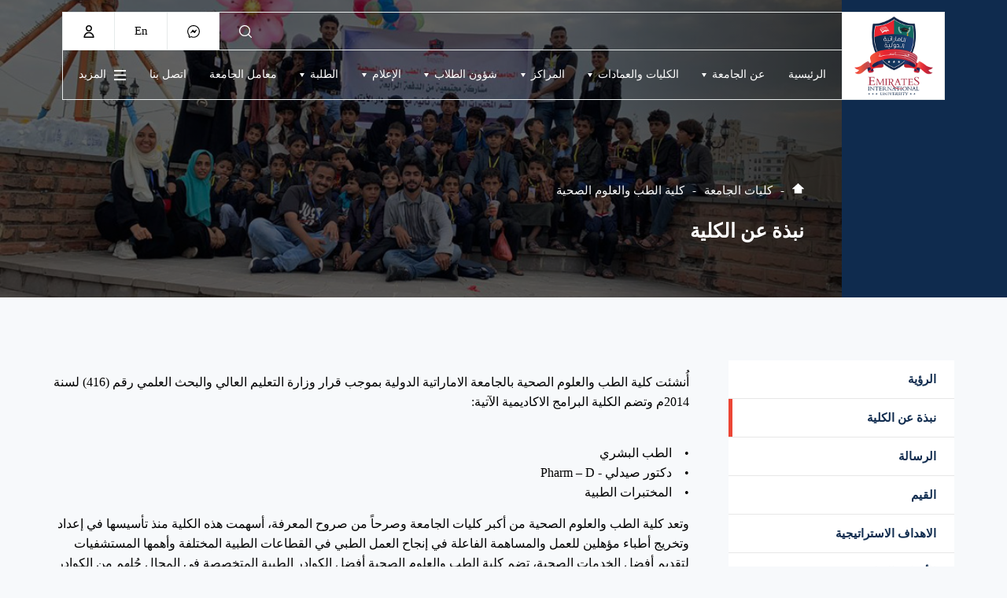

--- FILE ---
content_type: text/html;charset=utf-8;
request_url: https://eiu.edu.ye/colleges-pages.php?id=47
body_size: 152737
content:
<!DOCTYPE html>
<html lang="ar">
	<head>
  
		<meta charset="UTF-8">
		<meta name="viewport" content="width=device-width, initial-scale=1.0">
       	<title> - الجامعة الإماراتية الدولية</title>
	<meta name="keywords" content="الجامعة الإماراتية الدولية, جامعة , الجامعة الإماراتية الدولية , الامارات , اليمن , التعليم العالي , بكالوريس , مخرجات التعليم , university , alemirates , Emirates , yemen , high education" />
	
	<meta content="أُنشئت كلية الطب والعلوم الصحية بالجامعة الاماراتية الدولية بموجب قرار وزارة التعليم العالي والبحث العلمي رقم (416) لسنة 2014م وتضم الكلية البرامج الاكاديمية الآتية: &nbsp;


&bull;&nbsp;&nbsp; &nbsp;الطب البشري
&bull;&nbsp;&nbsp; &nbsp;دكتور صيدلي - Pharm &ndash; D
&bull;&nbsp;&nbsp; .." name="description" />
	<meta property="og:title" content='نبذة عن الكلية'/>
	<meta property="og:type" content="website" />
	<meta property="og:url" content="https://eiu.edu.ye/colleges/47" />
	<meta property="og:image" content="https://eiu.edu.ye/upimages/colleges/" />
	<meta property="og:site_name" content="الجامعة الإماراتية الدولية" />
    <meta property="fb:app_id" content="117209356935689" />
    <meta property="fb:pages" content="271716192942599" />
	<meta property="og:description" content='' />
        <link rel="stylesheet" href="https://eiu.edu.ye/css/swiper.min.css?v=11">
        <link rel="stylesheet" href="https://eiu.edu.ye/css/magnific-popup.min.css?v=11">
		<link rel="stylesheet" href="https://eiu.edu.ye/css/main.css?v=11">
		<link rel="stylesheet" href="https://eiu.edu.ye/css/index.css?v=11">
		<link rel="stylesheet" href="https://eiu.edu.ye/css/in-pages.css?v=11">
		<link rel="stylesheet" href="https://eiu.edu.ye/css/style-responsive.css?v=11">
		<link rel="stylesheet" href="https://eiu.edu.ye/css/ar-style.css?v=11">
	     <link rel="stylesheet" href="https://eiu.edu.ye/css/menu-index.css?v=11">
	
        <meta name="google-site-verification" content="arbHE89tfAL0J6obY22XX7YruG6wNHVpit63gTogTv4" />
        <link rel="apple-touch-icon" sizes="57x57" href="https://eiu.edu.ye/images/ico/apple-icon-57x57.png">
        <link rel="apple-touch-icon" sizes="60x60" href="https://eiu.edu.ye/images/ico/apple-icon-60x60.png">
        <link rel="apple-touch-icon" sizes="72x72" href="https://eiu.edu.ye/images/ico/apple-icon-72x72.png">
        <link rel="apple-touch-icon" sizes="76x76" href="https://eiu.edu.ye/images/ico/apple-icon-76x76.png">
        <link rel="apple-touch-icon" sizes="114x114" href="https://eiu.edu.ye/images/ico/apple-icon-114x114.png">
        <link rel="apple-touch-icon" sizes="120x120" href="https://eiu.edu.ye/images/ico/apple-icon-120x120.png">
        <link rel="apple-touch-icon" sizes="144x144" href="https://eiu.edu.ye/images/ico/apple-icon-144x144.png">
        <link rel="apple-touch-icon" sizes="152x152" href="https://eiu.edu.ye/images/ico/apple-icon-152x152.png">
        <link rel="apple-touch-icon" sizes="180x180" href="https://eiu.edu.ye/images/ico/apple-icon-180x180.png">
        <link rel="icon" type="image/png" sizes="192x192"  href="https://eiu.edu.ye/images/ico/android-icon-192x192.png">
        <link rel="icon" type="image/png" sizes="32x32" href="https://eiu.edu.ye/images/ico/favicon-32x32.png">
        <link rel="icon" type="image/png" sizes="96x96" href="https://eiu.edu.ye/images/ico/favicon-96x96.png">
        <link rel="icon" type="image/png" sizes="16x16" href="https://eiu.edu.ye/images/ico/favicon-16x16.png">
        <link rel="manifest" href="https://eiu.edu.ye/images/ico/manifest.json">
        <meta name="msapplication-TileColor" content="#ffffff">
        <meta name="msapplication-TileImage" content="https://eiu.edu.ye/images/ico/ms-icon-144x144.png">
        <meta name="theme-color" content="#ffffff">
        
        <!-- Google tag (gtag.js) -->
        <script async src="https://www.googletagmanager.com/gtag/js?id=G-DGLWRQ3N4D"></script>
        <script>
          window.dataLayer = window.dataLayer || [];
          function gtag(){dataLayer.push(arguments);}
          gtag('js', new Date());

          gtag('config', 'G-DGLWRQ3N4D');
        </script>

	</head>
	<body class="home rtl" data-barba="wrapper">
    <div class="site-container relative">
        <!--<div class="c-loader js-loader">
            <div class="c-loader__mask js-loader__mask">
                <div class="c-loader__inner js-loader__inner">
                    <div class="c-loader__text color-white overflow">
                        <h1 class="c-loader__title c-loader__text1"></h1>
                        <h1 class="c-loader__title c-loader__text2"></h1>
                        <h1 class="c-loader__title c-loader__text3"></h1>
                    </div>
                </div> 
            </div>
        </div> -->
        

<header class="header abs-tr">

    <div class="grid grid-lg">
      <div class="gutter">
        <div class="header-inner">

            <div class="header--wrap">
             
             <div class="header__brand">
                <a href="https://eiu.edu.ye" class="header__brand-logo">
                    <img src="https://eiu.edu.ye/images/logo.png" />
                </a>
             </div>

             <div class="site-left__menu">
                <div class="site-left__btns relative">
                   <div class="abs-tl bg--black opc-2 header__line-vertical"></div>
                   <nav class="site-links__nav">
                   <a href="javascript:void(0)" class="site-link__item js-login">
                            <div class="header__left-icon">
                                <svg class="chat-icon" height="511pt" viewBox="-2 0 511 511.99922" width="511pt" xmlns="http://www.w3.org/2000/svg">
                                   <path d="m95.863281 512c-7.460937 0-14.890625-2.054688-21.507812-6.148438-12.160157-7.511718-19.414063-20.53125-19.414063-34.828124v-60c-42.816406-54.246094-61.320312-121.988282-52.144531-191.503907 14.710937-111.53125 106.378906-202.945312 217.949219-217.347656 78.585937-10.152344 155.726562 15.605469 211.726562 70.628906 56.003906 55.023438 83.101563 131.644531 74.359375 210.226563-12.667969 113.804687-104.566406 207.429687-218.5 222.628906-45.421875 6.023438-91.359375-.265625-133.503906-18.316406l-40.628906 20.300781c-5.820313 2.90625-12.09375 4.359375-18.335938 4.359375zm129.523438-473.832031c-95.539063 12.332031-174.027344 90.597656-186.632813 186.097656-8.121094 61.597656 9.019532 121.527344 48.277344 168.722656 2.707031 3.257813 4.1875 7.367188 4.1875 11.601563v66.433594c0 2.140624 1.207031 3.328124 2.207031 3.96875 1.027344.617187 2.648438 1.148437 4.554688.191406l48.324219-24.144532c4.945312-2.480468 10.789062-2.566406 15.820312-.195312 38.019531 17.839844 79.984375 24.359375 121.402344 18.851562 97.648437-13.023437 176.390625-93.21875 187.25-190.671874 7.503906-67.441407-15.730469-133.183594-63.738282-180.339844-48-47.175782-114.207031-69.25-181.652343-60.515625zm-2.320313-18h.175782zm0 0"></path>
                                   <path d="m128.398438 311.34375 83.273437-118.519531c3.46875-6.070313 11.46875-7.722657 17.058594-3.53125l55.785156 41.835937c3.78125 2.835938 8.898437 3.097656 12.949219.667969l67.929687-48.015625c9.96875-5.980469 21.566407 4.761719 16.371094 15.160156l-67.25 116.355469c-3.027344 6.054687-10.566406 8.25-16.371094 4.765625l-74.472656-44.683594c-3.40625-2.042968-7.621094-2.207031-11.175781-.429687l-68.816406 52.546875c-10.277344 5.144531-20.984376-6.171875-15.28125-16.152344zm0 0"></path>
                                </svg>
                            </div>
                         </a>
                      <a href="javascript:void(0)" class="site-link__item site-link__log js-login">
                            <div class="header__left-icon">
                               <svg version="1.1" id="Capa_1" xmlns="http://www.w3.org/2000/svg" xmlns:xlink="http://www.w3.org/1999/xlink" x="0px" y="0px" viewBox="0 0 412.333 412.333" style="enable-background:new 0 0 412.333 412.333;" xml:space="preserve">
                                  <path d="M206.167,205.333c56.61,0,102.667-46.056,102.667-102.667S262.777,0,206.167,0S103.5,46.056,103.5,102.667
                                     S149.556,205.333,206.167,205.333z M206.167,40c34.554,0,62.667,28.112,62.667,62.667s-28.112,62.667-62.667,62.667
                                     S143.5,137.221,143.5,102.667S171.612,40,206.167,40z"></path>
                                  <path d="M206.167,223.333c-93.187,0-169,75.813-169,169v20h338v-20C375.167,299.146,299.354,223.333,206.167,223.333z
                                     M78.714,372.333c9.637-61.671,63.12-109,127.452-109s117.815,47.329,127.452,109H78.714z"></path>
                               </svg>
                            </div>
                         </a>

                   </nav>
                </div>
                <button class="site-menu-toggle cursor">
                   <div class="icon">
                      <span class="burger__line line--top"></span>
                      <span class="burger__line line--mid"></span>
                      <span class="burger__line line--bottom"></span>
                      <div class="close"></div>
                   </div>
                </button>
             </div>
         </div>
          
         <div class="menu-bg__bg bg--white"></div>
		 
		 
		  
 




         <div class="c-login abs-tl">
             <div class="c-login__inner">
                <div class="c-box__title menu-holder__subtitle split-line">
                   <span class="c-box__label">تسجيل الدخول</span>
                </div>
                <div class="c-box__inner">
                   <div class="c-box__form">
                      <form class="" action="https://eiu.edu.ye/login.php?action=login" method="post" autocomplete="off"  >
                         <div class="login-form">
						 	                         <div class="ns-holder">
                            <input type="number" name="student_id" class="ns__field required" id="student_id" value="" placeholder="رقم الطالب الجامعي" step="any" autocomplete="off" required="" />
                         </div>
                         <div class="ns-holder">
                            <input type="password" name="password" class="ns__field required" id="password" value="" placeholder="كلمة المرور" autocomplete="off" minlength="5" required=""  />
                         </div>
                         <button class="iconLink button btn-primary color-white button--blue" href="https://eiu.edu.ye/regsiter.php">
                            <span class="label">تسجيل الدخول                            </span>
							<span class="loading_img" style="display: none;"><img src="https://eiu.edu.ye/images/Loading_icon.svg" /></span>
                            <span class="icon-arrow">
                            <svg class="icon" version="1.1" id="Capa_1" xmlns="http://www.w3.org/2000/svg" xmlns:xlink="http://www.w3.org/1999/xlink" x="0px" y="0px" viewBox="0 0 256 256" style="enable-background:new 0 0 256 256;" xml:space="preserve">
                                            <polygon points="207.093,30.187 176.907,0 48.907,128 176.907,256 207.093,225.813 109.28,128"></polygon>
                                         </svg>
                            </span>
                         </button>
                         </div>
                         <div class="f-password-btn">
                            <a href="https://eiu.edu.ye/forgot-password.php">
                               <span class="f-password__label">نسيت كلمة المرور</span>
                            </a>
                         </div>
                         <div class="signin-btn">
                         <div class="c-box__title menu-holder__subtitle split-line">
                            <span class="c-box__label">حساب جديد</span>
                         </div>
                         <a class="iconLink button btn-primary bg-dark-grey2" href="https://eiu.edu.ye/signup.php">
                            <span class="label">إنشاء حساب
                            </span>
                            <span class="icon-arrow">
                            <svg class="icon" version="1.1" id="Capa_1" xmlns="http://www.w3.org/2000/svg" xmlns:xlink="http://www.w3.org/1999/xlink" x="0px" y="0px" viewBox="0 0 256 256" style="enable-background:new 0 0 256 256;" xml:space="preserve">
                                            <polygon points="207.093,30.187 176.907,0 48.907,128 176.907,256 207.093,225.813 109.28,128"></polygon>
                                         </svg>
                            </span>
                         </a>
                         </div>
                      </form>
                   </div>
                </div>
             </div>
          </div>
		  
		  
 

         <div class="header__cast">
         <div class="header-cast__wrapper">
            <div class="header__secondary relative">
               <div class="box-search" id="box-search">
                  <div class="box-left">
                     <form class="box-form" action="https://eiu.edu.ye/search.php" method="">
                        <div class="box-input">
                           <button class="btn search-btn item ico-search">
                              <svg class="icon" version="1.1" id="Capa_1" xmlns="http://www.w3.org/2000/svg" xmlns:xlink="http://www.w3.org/1999/xlink" x="0px" y="0px" viewBox="0 0 512 512" style="enable-background:new 0 0 512 512;" xml:space="preserve">
                                 <path d="M225.474,0C101.151,0,0,101.151,0,225.474c0,124.33,101.151,225.474,225.474,225.474
                                    c124.33,0,225.474-101.144,225.474-225.474C450.948,101.151,349.804,0,225.474,0z M225.474,409.323
                                    c-101.373,0-183.848-82.475-183.848-183.848S124.101,41.626,225.474,41.626s183.848,82.475,183.848,183.848
                                    S326.847,409.323,225.474,409.323z"></path>
                                 <path d="M505.902,476.472L386.574,357.144c-8.131-8.131-21.299-8.131-29.43,0c-8.131,8.124-8.131,21.306,0,29.43l119.328,119.328
                                    c4.065,4.065,9.387,6.098,14.715,6.098c5.321,0,10.649-2.033,14.715-6.098C514.033,497.778,514.033,484.596,505.902,476.472z"></path>
                              </svg>
                           </button>
                           <input type="text" name="search" class="ns__field required" id="search-text" value="" placeholder="ابحث هنا">
                        </div>
                     </form>
                  </div>
               </div>
               <div class="header__container--secondary">
                  <div class="header__secondary-nav">
                     <nav class="header__secondary-left">
                        <ul class="header__left-list">
                           <li class="menu__item header__left-item m-hidden">
                              <a href="javascript:void(0)" class="menu__item-link header__left-link search--btn">
                                 <div class="header__left-icon">
                                    <svg class="search-icon icon" version="1.1" id="Capa_1" xmlns="http://www.w3.org/2000/svg" xmlns:xlink="http://www.w3.org/1999/xlink" x="0px" y="0px" viewBox="0 0 512 512" style="enable-background:new 0 0 512 512;" xml:space="preserve">
                                       <path d="M225.474,0C101.151,0,0,101.151,0,225.474c0,124.33,101.151,225.474,225.474,225.474
                                          c124.33,0,225.474-101.144,225.474-225.474C450.948,101.151,349.804,0,225.474,0z M225.474,409.323
                                          c-101.373,0-183.848-82.475-183.848-183.848S124.101,41.626,225.474,41.626s183.848,82.475,183.848,183.848
                                          S326.847,409.323,225.474,409.323z"></path>
                                       <path d="M505.902,476.472L386.574,357.144c-8.131-8.131-21.299-8.131-29.43,0c-8.131,8.124-8.131,21.306,0,29.43l119.328,119.328
                                          c4.065,4.065,9.387,6.098,14.715,6.098c5.321,0,10.649-2.033,14.715-6.098C514.033,497.778,514.033,484.596,505.902,476.472z"></path>
                                    </svg>
                                    <svg class="close-icon icon" height="329pt" viewBox="0 0 329.26933 329" width="329pt" xmlns="http://www.w3.org/2000/svg">
                                       <path d="m194.800781 164.769531 128.210938-128.214843c8.34375-8.339844 8.34375-21.824219 0-30.164063-8.339844-8.339844-21.824219-8.339844-30.164063 0l-128.214844 128.214844-128.210937-128.214844c-8.34375-8.339844-21.824219-8.339844-30.164063 0-8.34375 8.339844-8.34375 21.824219 0 30.164063l128.210938 128.214843-128.210938 128.214844c-8.34375 8.339844-8.34375 21.824219 0 30.164063 4.15625 4.160156 9.621094 6.25 15.082032 6.25 5.460937 0 10.921875-2.089844 15.082031-6.25l128.210937-128.214844 128.214844 128.214844c4.160156 4.160156 9.621094 6.25 15.082032 6.25 5.460937 0 10.921874-2.089844 15.082031-6.25 8.34375-8.339844 8.34375-21.824219 0-30.164063zm0 0"/>
                                    </svg>
                                 </div>
                              </a>
                           </li>
                           <li class="menu__item menu-item__light header__left-item">
                              <a href="https://m.me/Eiuniversity" target="_blank" class="menu__item-link header__left-link">
                                 <div class="header__left-icon">
                                    <svg class="chat-icon" height="511pt" viewBox="-2 0 511 511.99922" width="511pt" xmlns="http://www.w3.org/2000/svg">
                                       <path d="m95.863281 512c-7.460937 0-14.890625-2.054688-21.507812-6.148438-12.160157-7.511718-19.414063-20.53125-19.414063-34.828124v-60c-42.816406-54.246094-61.320312-121.988282-52.144531-191.503907 14.710937-111.53125 106.378906-202.945312 217.949219-217.347656 78.585937-10.152344 155.726562 15.605469 211.726562 70.628906 56.003906 55.023438 83.101563 131.644531 74.359375 210.226563-12.667969 113.804687-104.566406 207.429687-218.5 222.628906-45.421875 6.023438-91.359375-.265625-133.503906-18.316406l-40.628906 20.300781c-5.820313 2.90625-12.09375 4.359375-18.335938 4.359375zm129.523438-473.832031c-95.539063 12.332031-174.027344 90.597656-186.632813 186.097656-8.121094 61.597656 9.019532 121.527344 48.277344 168.722656 2.707031 3.257813 4.1875 7.367188 4.1875 11.601563v66.433594c0 2.140624 1.207031 3.328124 2.207031 3.96875 1.027344.617187 2.648438 1.148437 4.554688.191406l48.324219-24.144532c4.945312-2.480468 10.789062-2.566406 15.820312-.195312 38.019531 17.839844 79.984375 24.359375 121.402344 18.851562 97.648437-13.023437 176.390625-93.21875 187.25-190.671874 7.503906-67.441407-15.730469-133.183594-63.738282-180.339844-48-47.175782-114.207031-69.25-181.652343-60.515625zm-2.320313-18h.175782zm0 0"></path>
                                       <path d="m128.398438 311.34375 83.273437-118.519531c3.46875-6.070313 11.46875-7.722657 17.058594-3.53125l55.785156 41.835937c3.78125 2.835938 8.898437 3.097656 12.949219.667969l67.929687-48.015625c9.96875-5.980469 21.566407 4.761719 16.371094 15.160156l-67.25 116.355469c-3.027344 6.054687-10.566406 8.25-16.371094 4.765625l-74.472656-44.683594c-3.40625-2.042968-7.621094-2.207031-11.175781-.429687l-68.816406 52.546875c-10.277344 5.144531-20.984376-6.171875-15.28125-16.152344zm0 0"></path>
                                    </svg>
                                 </div>
                              </a>
                           </li>
                           <li class="menu__item menu-item__light header__left-item">
 
                              <!--<a href="" class="menu__item-link header__left-link">-->
                              <!--<a href="<!?=$site_changeed_url?>" class="menu__item-link header__left-link">-->
                              <a href="https://eiu.edu.ye/en/" class="menu__item-link header__left-link">
                              <span class="header-lang">En</span>
                              </a>
                           </li>
                           <li class="menu__item menu-item__light header__left-item m-hidden c-login--item">
                              <a href="javascript:void(0)" class="menu__item-link header__left-link js-login">
                                 <div class="header__left-icon">
                                    <svg version="1.1" id="Capa_1" xmlns="http://www.w3.org/2000/svg" xmlns:xlink="http://www.w3.org/1999/xlink" x="0px" y="0px"
                                       viewBox="0 0 412.333 412.333" style="enable-background:new 0 0 412.333 412.333;" xml:space="preserve">
                                       <path d="M206.167,205.333c56.61,0,102.667-46.056,102.667-102.667S262.777,0,206.167,0S103.5,46.056,103.5,102.667
                                          S149.556,205.333,206.167,205.333z M206.167,40c34.554,0,62.667,28.112,62.667,62.667s-28.112,62.667-62.667,62.667
                                          S143.5,137.221,143.5,102.667S171.612,40,206.167,40z"/>
                                       <path d="M206.167,223.333c-93.187,0-169,75.813-169,169v20h338v-20C375.167,299.146,299.354,223.333,206.167,223.333z
                                          M78.714,372.333c9.637-61.671,63.12-109,127.452-109s117.815,47.329,127.452,109H78.714z"/>
                                    </svg>
                                 </div>
                              </a>
                           </li>
                        </ul>
                     </nav>
                  
               </div>
            </div>
            </div>
            <div class="header__primary">
               <div class="main-menu">
                  <nav class="main-menu__nav">
                     <ul class="main-menu__nav-list menu--main-menu lm-accordion">
                         
                        <li class="menu__item ">
                           <a href="https://eiu.edu.ye" class="menu-item__link">الرئيسية</a>
                        </li>
                         
                        <li class="menu__item dropdown arrow-down ">
                           <a href="" class="menu-item__link submenu__item has-children">عن الجامعة</a>
                           <div class="dropdown-menu action__zone abs-tr">
                              <div class="action-zone__container">
                                 <div class="action__item">
                                    <nav class="menu__holder">
                                       <div class="menu-holder__inner over overflow">
                                          <div class="menu-holder__row">

                                             <div class="menu-holder__pad">
                                                <ul class="menu-holder__list over">
                                                   <li class="menu-holder__item submenu-item side--item">
                                                      <div class="menu-holder__subtitle split-line w-100">
                                                         <span>عن الجامعة</span>
                                                      </div>
                                                   </li>
                                                   <li class="menu-holder__item submenu-item side--item">
                                                      <a href="https://eiu.edu.ye/about/1" class="menu-holder__link submenu-a">التوجهات الاستراتيجية</a>
                                                   </li>
                                                   <li class="menu-holder__item submenu-item side--item">
                                                      <a href="https://eiu.edu.ye/about/6" class="menu-holder__link submenu-a">لمـــــــاذا الإمــاراتيــة</a>
                                                   </li>
                                                   <li class="menu-holder__item submenu-item side--item">
                                                      <a href="https://eiu.edu.ye/about/12" class="menu-holder__link submenu-a">نبـــذة عـن الجـــامعــة</a>
                                                   </li>
                                                   <li class="menu-holder__item submenu-item side--item">
                                                      <a href="https://eiu.edu.ye/about/17" class="menu-holder__link submenu-a">الهيكــل التـنظيمــي</a>
                                                   </li>
                                                   <li class="menu-holder__item submenu-item side--item">
                                                      <a href="https://eiu.edu.ye/about/25" class="menu-holder__link submenu-a">التـــقاريـر السنــويــة</a>
                                                   </li>
                                                   <li class="menu-holder__item submenu-item side--item">
                                                      <a href="https://eiu.edu.ye/about/26" class="menu-holder__link submenu-a">الشراكات والاتفاقيات</a>
                                                   </li>
                                                   <li class="menu-holder__item submenu-item side--item">
                                                      <a href="https://eiu.edu.ye/about/27" class="menu-holder__link submenu-a">الإعتمادات الاكاديمية</a>
                                                   </li>
                                                </ul>
                                             </div>
                                             <div class="menu-holder__pad">
                                                <ul class="menu-holder__list over">
                                                   <li class="menu-holder__item submenu-item side--item">
                                                      <div class="menu-holder__subtitle split-line w-100">
                                                         <span>رئاسة الجامعة</span>
                                                      </div>
                                                   </li>
                                                   <li class="menu-holder__item submenu-item side--item">
                                                      <a href="https://eiu.edu.ye/about/5" class="menu-holder__link submenu-a">كلمـة رئيــس الجـــامـعـة</a>
                                                   </li>
                                                   <li class="menu-holder__item submenu-item side--item">
                                                      <a href="https://eiu.edu.ye/about/23" class="menu-holder__link submenu-a">كلمة نائب رئيس الجامعة</a>
                                                   </li>
                                                   <li class="menu-holder__item submenu-item side--item">
                                                      <a href="https://eiu.edu.ye/about/24" class="menu-holder__link submenu-a">الهـــيــكل التنـــــظيـمي</a>
                                                   </li>
                                                   <li class="menu-holder__item submenu-item side--item">
                                                      <a href="https://eiu.edu.ye/about/28" class="menu-holder__link submenu-a">مجــلــــس الجــــامــعــــة</a>
                                                   </li>
                                                </ul>
                                             </div>
                                             <div class="menu-holder__pad">
                                                <ul class="menu-holder__list over">
                                                   <li class="menu-holder__item submenu-item side--item">
                                                      <div class="menu-holder__subtitle split-line w-100">
                                                         <span>الأمانة العامة</span>
                                                      </div>
                                                   </li>
                                                   <li class="menu-holder__item submenu-item side--item">
                                                      <a href="https://eiu.edu.ye/about/18" class="menu-holder__link submenu-a">عن الامانة العامة</a>
                                                   </li>
                                                   <li class="menu-holder__item submenu-item side--item">
                                                      <a href="https://eiu.edu.ye/about/19" class="menu-holder__link submenu-a">كلمة الامين العام</a>
                                                   </li>
                                                   <li class="menu-holder__item submenu-item side--item">
                                                      <a href="https://eiu.edu.ye/about/21" class="menu-holder__link submenu-a">الهيكل التظيمـي</a>
                                                   </li>
                                                </ul>
                                             </div>
                                              
                                                 <div class="menu-holder__pad">
                                                <ul class="menu-holder__list over">
                                                   <li class="menu-holder__item submenu-item side--item">
                                                      <div class="menu-holder__subtitle split-line w-100">
                                                         <span><a href="https://eiu.edu.ye/staff">كادر الجامعة</a></span>
                                                      </div>
                                                   </li>
                                                </ul>
                                             </div>
                                              <!--
                                              <div class="menu-holder__pad">
                                                <ul class="menu-holder__list over">
                                                   <li class="menu-holder__item submenu-item side--item" style="transform: translate(0px, 0px); opacity: 1; visibility: inherit;">
                                                      <div class="menu-holder__subtitle split-line w-100">
                                                         <span>نبذة عن الجامعة</span>
                                                      </div>
                                                   </li>
                                                   <li class="menu-holder__item submenu-item side--item" style="transform: translate(0px, 0px); opacity: 1; visibility: inherit;">
                                                      <a href="https://eiu.edu.ye/about/1" class="menu-holder__link submenu-a">الرؤية والرسالة والقيم والغايات الاستراتيجية</a>
                                                   </li>
                                                   <li class="menu-holder__item submenu-item side--item" style="transform: translate(0px, 0px); opacity: 1; visibility: inherit;">
                                                      <a href="https://eiu.edu.ye/about/6" class="menu-holder__link submenu-a">لماذا الجامعة الإماراتية الدولية</a>
                                                   </li>
                                                   <li class="menu-holder__item submenu-item side--item" style="transform: translate(0px, 0px); opacity: 1; visibility: inherit;">
                                                      <a href="https://eiu.edu.ye/about/12" class="menu-holder__link submenu-a">نبذة عن الجامعة</a>
                                                   </li>
                                                </ul>
                                             </div>-->
                                          </div>
                                          
                                       </div>
                                       
                                       <div class="main-menu__media">
                                          <img src="https://eiu.edu.ye/upimages/menus/EIU2022-08-04-88833.jpg.webp" />
                                       </div>
                                    </nav>
                                 </div>
                              </div>
                           </div>
                        </li>
                         
                        <li class="menu__item dropdown arrow-down">
                           <a href="" class="menu-item__link submenu__item has-children">
                              الكليات والعمادات
                               </a>
                           <div class="dropdown-menu action__zone abs-tr">
                              <div class="action-zone__container">
                                   <div class="action__item">
                                       <nav class="menu__holder">
                                          <div class="menu-holder__inner over overflow">
                                             <div class="menu-holder__row">
                                                 
                                                <div class="menu-holder__row">
                                                   <ul class="menu-holder__list over">
                                                      <li class="menu-holder__item submenu-item side--item">
                                                         <div class="menu-holder__subtitle split-line w-100">
                                                            <span>
                                                                                                                                <a href="https://eiu.edu.ye/med">
                                                                    كلية الطب والعلوم الصحية                                                                </a>
                                                             </span>
                                                         </div>
                                                      </li>
                                                     <!-- <li class="menu-holder__item submenu-item side--item">
                                                         <a href="https://eiu.edu.ye/colleges-pages.php?id=29" class="menu-holder__link submenu-a">
                                                             الرؤية                                                          </a>
                                                      </li-->
                                                     <!-- <li class="menu-holder__item submenu-item side--item">
                                                         <a href="https://eiu.edu.ye/colleges-pages.php?id=33" class="menu-holder__link submenu-a">
                                                             الرسالة                                                          </a>
                                                      </li-->
                                                     <!-- <li class="menu-holder__item submenu-item side--item">
                                                         <a href="https://eiu.edu.ye/colleges-pages.php?id=34" class="menu-holder__link submenu-a">
                                                             القيم                                                          </a>
                                                      </li-->
                                                     <!-- <li class="menu-holder__item submenu-item side--item">
                                                         <a href="https://eiu.edu.ye/colleges-pages.php?id=35" class="menu-holder__link submenu-a">
                                                             مواصفات المتخرج من الكلية                                                          </a>
                                                      </li-->
                                                     <!-- <li class="menu-holder__item submenu-item side--item">
                                                         <a href="https://eiu.edu.ye/colleges-pages.php?id=36" class="menu-holder__link submenu-a">
                                                             الاهداف الاستراتيجية                                                          </a>
                                                      </li-->
                                                      <!--li class="menu-holder__item submenu-item side--item">
                                                         <a href="https://eiu.edu.ye/majors4.php?college_id=1" class="menu-holder__link submenu-a">
                                                             اقسام الكلية                                                          </a>
                                                      </li>
                                                       
                                                      <!--<li class="menu-holder__item submenu-item side--item">
                                                         <a href="https://eiu.edu.ye/library-college/" class="menu-holder__link submenu-a">
                                                             مكتبة الكلية                                                          </a>
                                                      </li>-->
                                                       
                                                      <!--li class="menu-holder__item submenu-item side--item">
                                                         <a href="https://eiu.edu.ye/staff1.php?college_id=" class="menu-holder__link submenu-a">
                                                             كادر الكلية                                                          </a>
                                                      </li-->

                                                   </ul>
                                                </div>
                                                <div class="menu-holder__row">
                                                   <ul class="menu-holder__list over">
                                                      <li class="menu-holder__item submenu-item side--item">
                                                         <div class="menu-holder__subtitle split-line w-100">
                                                            <span>
                                                                                                                                <a href="https://eiu.edu.ye/ceit">
                                                                    كلية الهندسة وتكنولوجيا المعلومات                                                                </a>
                                                             </span>
                                                         </div>
                                                      </li>
                                                     <!-- <li class="menu-holder__item submenu-item side--item">
                                                         <a href="https://eiu.edu.ye/colleges-pages.php?id=27" class="menu-holder__link submenu-a">
                                                             الرؤية                                                          </a>
                                                      </li-->
                                                     <!-- <li class="menu-holder__item submenu-item side--item">
                                                         <a href="https://eiu.edu.ye/colleges-pages.php?id=39" class="menu-holder__link submenu-a">
                                                             الرسالة                                                          </a>
                                                      </li-->
                                                     <!-- <li class="menu-holder__item submenu-item side--item">
                                                         <a href="https://eiu.edu.ye/colleges-pages.php?id=40" class="menu-holder__link submenu-a">
                                                             القيم                                                          </a>
                                                      </li-->
                                                     <!-- <li class="menu-holder__item submenu-item side--item">
                                                         <a href="https://eiu.edu.ye/colleges-pages.php?id=41" class="menu-holder__link submenu-a">
                                                             دليل الطالب                                                          </a>
                                                      </li-->
                                                     <!-- <li class="menu-holder__item submenu-item side--item">
                                                         <a href="https://eiu.edu.ye/colleges-pages.php?id=42" class="menu-holder__link submenu-a">
                                                             نبذة عن الكلية                                                          </a>
                                                      </li-->
                                                      <!--li class="menu-holder__item submenu-item side--item">
                                                         <a href="https://eiu.edu.ye/majors4.php?college_id=3" class="menu-holder__link submenu-a">
                                                             اقسام الكلية                                                          </a>
                                                      </li>
                                                       
                                                      <!--<li class="menu-holder__item submenu-item side--item">
                                                         <a href="https://eiu.edu.ye/library-college/" class="menu-holder__link submenu-a">
                                                             مكتبة الكلية                                                          </a>
                                                      </li>-->
                                                       
                                                      <!--li class="menu-holder__item submenu-item side--item">
                                                         <a href="https://eiu.edu.ye/staff1.php?college_id=" class="menu-holder__link submenu-a">
                                                             كادر الكلية                                                          </a>
                                                      </li-->

                                                   </ul>
                                                </div>
                                                <div class="menu-holder__row">
                                                   <ul class="menu-holder__list over">
                                                      <li class="menu-holder__item submenu-item side--item">
                                                         <div class="menu-holder__subtitle split-line w-100">
                                                            <span>
                                                                                                                                <a href="https://eiu.edu.ye/afsc">
                                                                    كلية العلوم الإدارية والمالية                                                                </a>
                                                             </span>
                                                         </div>
                                                      </li>
                                                     <!-- <li class="menu-holder__item submenu-item side--item">
                                                         <a href="https://eiu.edu.ye/colleges-pages.php?id=44" class="menu-holder__link submenu-a">
                                                             التوجهات الاستراتيجية                                                          </a>
                                                      </li-->
                                                     <!-- <li class="menu-holder__item submenu-item side--item">
                                                         <a href="https://eiu.edu.ye/colleges-pages.php?id=45" class="menu-holder__link submenu-a">
                                                             نبذة عن الكلية                                                          </a>
                                                      </li-->
                                                     <!-- <li class="menu-holder__item submenu-item side--item">
                                                         <a href="https://eiu.edu.ye/colleges-pages.php?id=46" class="menu-holder__link submenu-a">
                                                             مواصفات المتخرج من الكلية                                                          </a>
                                                      </li-->
                                                      <!--li class="menu-holder__item submenu-item side--item">
                                                         <a href="https://eiu.edu.ye/majors4.php?college_id=4" class="menu-holder__link submenu-a">
                                                             اقسام الكلية                                                          </a>
                                                      </li>
                                                       
                                                      <!--<li class="menu-holder__item submenu-item side--item">
                                                         <a href="https://eiu.edu.ye/library-college/" class="menu-holder__link submenu-a">
                                                             مكتبة الكلية                                                          </a>
                                                      </li>-->
                                                       
                                                      <!--li class="menu-holder__item submenu-item side--item">
                                                         <a href="https://eiu.edu.ye/staff1.php?college_id=" class="menu-holder__link submenu-a">
                                                             كادر الكلية                                                          </a>
                                                      </li-->

                                                   </ul>
                                                </div>
                                                <div class="menu-holder__row">
                                                   <ul class="menu-holder__list over">
                                                      <li class="menu-holder__item submenu-item side--item">
                                                         <div class="menu-holder__subtitle split-line w-100">
                                                            <span>
                                                                                                                                <a href="https://eiu.edu.ye/gssr">
                                                                    عمادة الدراسات العليا والبحث العلمي                                                                </a>
                                                             </span>
                                                         </div>
                                                      </li>
                                                     <!-- <li class="menu-holder__item submenu-item side--item">
                                                         <a href="https://eiu.edu.ye/colleges-pages.php?id=28" class="menu-holder__link submenu-a">
                                                             استراتيجية الكلية                                                          </a>
                                                      </li-->
                                                     <!-- <li class="menu-holder__item submenu-item side--item">
                                                         <a href="https://eiu.edu.ye/colleges-pages.php?id=48" class="menu-holder__link submenu-a">
                                                             متطلبات التسجيل                                                          </a>
                                                      </li-->
                                                      <!--li class="menu-holder__item submenu-item side--item">
                                                         <a href="https://eiu.edu.ye/majors4.php?college_id=6" class="menu-holder__link submenu-a">
                                                             اقسام الكلية                                                          </a>
                                                      </li>
                                                       
                                                      <!--<li class="menu-holder__item submenu-item side--item">
                                                         <a href="https://eiu.edu.ye/library-college/" class="menu-holder__link submenu-a">
                                                             مكتبة الكلية                                                          </a>
                                                      </li>-->
                                                       
                                                      <!--li class="menu-holder__item submenu-item side--item">
                                                         <a href="https://eiu.edu.ye/staff1.php?college_id=" class="menu-holder__link submenu-a">
                                                             كادر الكلية                                                          </a>
                                                      </li-->

                                                   </ul>
                                                </div>
                                                <div class="menu-holder__row">
                                                   <ul class="menu-holder__list over">
                                                      <li class="menu-holder__item submenu-item side--item">
                                                         <div class="menu-holder__subtitle split-line w-100">
                                                            <span>
                                                                                                                                <a href="https://eiu.edu.ye/dent/">
                                                                    كلية طب الأسنان                                                                </a>
                                                             </span>
                                                         </div>
                                                      </li>
                                                     <!-- <li class="menu-holder__item submenu-item side--item">
                                                         <a href="https://eiu.edu.ye/colleges-pages.php?id=30" class="menu-holder__link submenu-a">
                                                             استراتيجية الكلية                                                          </a>
                                                      </li-->
                                                     <!-- <li class="menu-holder__item submenu-item side--item">
                                                         <a href="https://eiu.edu.ye/colleges-pages.php?id=32" class="menu-holder__link submenu-a">
                                                             الغايات                                                          </a>
                                                      </li-->
                                                      <!--li class="menu-holder__item submenu-item side--item">
                                                         <a href="https://eiu.edu.ye/majors4.php?college_id=10" class="menu-holder__link submenu-a">
                                                             اقسام الكلية                                                          </a>
                                                      </li>
                                                       
                                                      <!--<li class="menu-holder__item submenu-item side--item">
                                                         <a href="https://eiu.edu.ye/library-college/" class="menu-holder__link submenu-a">
                                                             مكتبة الكلية                                                          </a>
                                                      </li>-->
                                                       
                                                      <!--li class="menu-holder__item submenu-item side--item">
                                                         <a href="https://eiu.edu.ye/staff1.php?college_id=" class="menu-holder__link submenu-a">
                                                             كادر الكلية                                                          </a>
                                                      </li-->

                                                   </ul>
                                                </div>
                                                 
                                             </div>
                                          </div>
                                           
                                            <div class="main-menu__media">
                                                <img src="" />
                                            </div>
                                       </nav>

                                    </div>
                                </div>
                            </div>
                        </li>
                         <li class="menu__item dropdown arrow-down">
                           <a href="" class="menu-item__link submenu__item has-children">
                               المراكز
                               
                               
                           </a>
                           <div class="dropdown-menu action__zone abs-tr">
                              <div class="action-zone__container">
                                   <div class="action__item">
                                       <nav class="menu__holder">
                                          <div class="menu-holder__inner over overflow">
                                             <div class="menu-holder__row">
                                                 
                                                <div class="menu-holder__pad">
                                                   <ul class="menu-holder__list over">
                                                     <li class="menu-holder__item submenu-item side--item">
                                                         <div class="menu-holder__subtitle split-line w-100">
                                                            <span>
                                                                 <a href="https://eiu.edu.ye/centers.php?id=3">
                                                                    مركز التطوير وضمان الجودة                                                                </a>
                                                             </span>
                                                         </div>
                                                      </li>
                                                          <li class="menu-holder__item submenu-item side--item">
                                                         <a href="https://eiu.edu.ye/staff1.php?center_id=3" class="menu-holder__link submenu-a">
                                                             الكادر
                                                          </a>
                                                      </li>
                                                   

                                                      <li class="menu-holder__item submenu-item side--item">
                                                         <a href="https://eiu.edu.ye/centers-pages?id=11" class="menu-holder__link submenu-a">
                                                             عن المركز                                                          </a>
                                                      </li>

                                                      <li class="menu-holder__item submenu-item side--item">
                                                         <a href="https://eiu.edu.ye/centers-pages?id=22" class="menu-holder__link submenu-a">
                                                             كادر المركز                                                          </a>
                                                      </li>

                                                      <li class="menu-holder__item submenu-item side--item">
                                                         <a href="https://eiu.edu.ye/centers-pages?id=24" class="menu-holder__link submenu-a">
                                                             كلمة عميد المركز                                                          </a>
                                                      </li>

                                                      <li class="menu-holder__item submenu-item side--item">
                                                         <a href="https://eiu.edu.ye/centers-pages?id=25" class="menu-holder__link submenu-a">
                                                             التوجهات الإستراتيجية للمركز                                                          </a>
                                                      </li>

                                                      <li class="menu-holder__item submenu-item side--item">
                                                         <a href="https://eiu.edu.ye/centers-pages?id=26" class="menu-holder__link submenu-a">
                                                             لوائح وأنظمة العمل                                                          </a>
                                                      </li>
                                                    
                                                       
                                                    

                                                   </ul>
                                                </div>
                                                <div class="menu-holder__pad">
                                                   <ul class="menu-holder__list over">
                                                     <li class="menu-holder__item submenu-item side--item">
                                                         <div class="menu-holder__subtitle split-line w-100">
                                                            <span>
                                                                 <a href="https://eiu.edu.ye/centers.php?id=4">
                                                                    مركز التدريب والتاهيل                                                                </a>
                                                             </span>
                                                         </div>
                                                      </li>
                                                          <li class="menu-holder__item submenu-item side--item">
                                                         <a href="https://eiu.edu.ye/staff1.php?center_id=4" class="menu-holder__link submenu-a">
                                                             الكادر
                                                          </a>
                                                      </li>
                                                   

                                                      <li class="menu-holder__item submenu-item side--item">
                                                         <a href="https://eiu.edu.ye/centers-pages?id=30" class="menu-holder__link submenu-a">
                                                             عن المركز                                                          </a>
                                                      </li>

                                                      <li class="menu-holder__item submenu-item side--item">
                                                         <a href="https://eiu.edu.ye/centers-pages?id=31" class="menu-holder__link submenu-a">
                                                             البرامج والدورات                                                          </a>
                                                      </li>

                                                      <li class="menu-holder__item submenu-item side--item">
                                                         <a href="https://eiu.edu.ye/centers-pages?id=32" class="menu-holder__link submenu-a">
                                                             مهام مركز التدريب والتأهيل                                                          </a>
                                                      </li>

                                                      <li class="menu-holder__item submenu-item side--item">
                                                         <a href="https://eiu.edu.ye/centers-pages?id=33" class="menu-holder__link submenu-a">
                                                             الهيكل التنظيمي للمركز                                                          </a>
                                                      </li>

                                                      <li class="menu-holder__item submenu-item side--item">
                                                         <a href="https://eiu.edu.ye/centers-pages?id=35" class="menu-holder__link submenu-a">
                                                             التوجهات الاستراتيجية للمركز                                                          </a>
                                                      </li>
                                                    
                                                       
                                                    

                                                   </ul>
                                                </div>
                                                 
                                             </div>
                                          </div>
                                           
                                            <div class="main-menu__media">
                                                <img src="" />
                                            </div>
                                       </nav>

                                    </div>
                                </div>
                            </div>
                        </li>
                         
                         
                        <li class="menu__item dropdown arrow-down ">
                            <a href="" class="menu-item__link submenu__item has-children">شؤون الطلاب</a>
                            <div class="dropdown-menu action__zone abs-tr">
                                <div class="action-zone__container">
                                    <div class="action__item">
                                        <nav class="menu__holder">
                                            <div class="menu-holder__inner over overflow">
                                                <div class="menu-holder__row">

                                                    <div class="menu-holder__pad">
                                                        
                                                        <ul class="menu-holder__list over">
                                                            <li class="menu-holder__item submenu-item side--item">
                                                                <a href="https://eiu.edu.ye/students-affairs/6" class="menu-holder__link submenu-a">
                                                                    لائحة شؤون الطلاب                                                                </a>
                                                            </li>
                                                            <li class="menu-holder__item submenu-item side--item">
                                                                <a href="https://eiu.edu.ye/students-affairs/13" class="menu-holder__link submenu-a">
                                                                    الرسوم الدراسية                                                                </a>
                                                            </li>
                                                            <li class="menu-holder__item submenu-item side--item">
                                                                <a href="https://eiu.edu.ye/students-affairs/2" class="menu-holder__link submenu-a">
                                                                    القبول والتسجيل                                                                </a>
                                                            </li>
                                                            <li class="menu-holder__item submenu-item side--item">
                                                                <a href="https://eiu.edu.ye/students-affairs/7" class="menu-holder__link submenu-a">
                                                                    نتائج الطلاب                                                                </a>
                                                            </li>
                                                            
                                                        </ul>
                                                        
                                                    </div>
                                                </div>
                                            </div>
                                            
                                            <div class="main-menu__media">
                                                <img src="https://eiu.edu.ye/upimages/menus/EIU2022-08-04-306248.jpg.webp" />
                                            </div>
                                            
                                        </nav>
                                    </div>
                                </div>
                            </div>
                        </li>
                         
                        <li class="menu__item dropdown arrow-down">
                            <a href="" class="menu-item__link submenu__item has-children">الإعلام</a>
                            <div class="dropdown-menu action__zone abs-tr">
                                <div class="action-zone__container">
                                    <div class="action__item">
                                        <nav class="menu__holder">
                                            <div class="menu-holder__inner over overflow">
                                                <div class="menu-holder__row">
                                                    
                                                    <div class="menu-holder__pad">
                                                        <ul class="menu-holder__list over">
                                                            
                                                            <li class="menu-holder__item submenu-item side--item">
                                                                <a href="https://eiu.edu.ye/media.php?section_id=1" class="menu-holder__link submenu-a">
                                                                    اخر الأخبار                                                                </a>
                                                            </li>
                                                            <li class="menu-holder__item submenu-item side--item">
                                                                <a href="https://eiu.edu.ye/media.php?section_id=2" class="menu-holder__link submenu-a">
                                                                    أخر الإعلانات                                                                </a>
                                                            </li>
                                                            
                                                        </ul>
                                                    </div>
                                                    
                                                    <div class="menu-holder__pad">
                                                        <ul class="menu-holder__list over">
                                                            
                                                            <!--<li class="menu-holder__item submenu-item side--item">
                                                                <a href="https://eiu.edu.ye/photos" class="menu-holder__link submenu-a">
                                                                    صور                                                                </a>
                                                            </li>-->
                                                            
                                                            <li class="menu-holder__item submenu-item side--item">
                                                                <a href="https://eiu.edu.ye/videos" class="menu-holder__link submenu-a">
                                                                    فيديو                                                                </a>
                                                            </li>
                                                            
                                                        </ul>
                                                    </div>

                                                </div>
                                            </div>
                                            
                                            <div class="main-menu__media">
                                                <img src="https://eiu.edu.ye/upimages/menus/EIU2021-02-21-315712.jpg" />
                                            </div>
                                            
                                        </nav>
                                    </div>
                                </div>
                            </div>
                        </li>
                         
                        <li class="menu__item dropdown arrow-down ">
                            <a href="" class="menu-item__link submenu__item has-children">الطلبة</a>
                            <div class="dropdown-menu action__zone abs-tr">
                                <div class="action-zone__container">
                                    <div class="action__item">
                                        <nav class="menu__holder">
                                            <div class="menu-holder__inner over overflow">
                                                <div class="menu-holder__row">

                                                    <div class="menu-holder__pad">
                                                        
                                                        <ul class="menu-holder__list over">
                                                            <li class="menu-holder__item submenu-item side--item">
                                                                <a href="https://eiu.edu.ye/university-life.php?section_id=1" class="menu-holder__link submenu-a">
                                                                    البيئة الجامعية                                                                </a>
                                                            </li>
                                                            <li class="menu-holder__item submenu-item side--item">
                                                                <a href="https://eiu.edu.ye/university-life.php?section_id=10" class="menu-holder__link submenu-a">
                                                                    مشاريع وأبحاث التخرج                                                                </a>
                                                            </li>
                                                            <li class="menu-holder__item submenu-item side--item">
                                                                <a href="https://eiu.edu.ye/university-life.php?section_id=19" class="menu-holder__link submenu-a">
                                                                    جداول الاختبارات                                                                </a>
                                                            </li>
                                                            <li class="menu-holder__item submenu-item side--item">
                                                                <a href="https://eiu.edu.ye/university-life.php?section_id=20" class="menu-holder__link submenu-a">
                                                                    الجداول الدراسية                                                                </a>
                                                            </li>
                                                            <li class="menu-holder__item submenu-item side--item">
                                                                <a href="https://eiu.edu.ye/university-life.php?section_id=18" class="menu-holder__link submenu-a">
                                                                    روابط تعليمية مهمة                                                                </a>
                                                            </li>
                                                            
                                                        </ul>
                                                        
                                                    </div>
                                                </div>
                                            </div>
                                            
                                            <div class="main-menu__media">
                                                <img src="https://eiu.edu.ye/upimages/menus/EIU2022-08-04-828265.jpg.webp" />
                                            </div>
                                            
                                        </nav>
                                    </div>
                                </div>
                            </div>
                        </li>
                         
                        <!--<li class="menu__item dropdown arrow-down ">
                            <a href="" class="menu-item__link submenu__item has-children">البحث العلمي </a>
                            <div class="dropdown-menu action__zone abs-tr">
                                <div class="action-zone__container">
                                    <div class="action__item">
                                        <nav class="menu__holder">
                                            <div class="menu-holder__inner over overflow">
                                                <div class="menu-holder__row">
                                                    
                                                    <div class="menu-holder__pad">
                                                        <ul class="menu-holder__list over">
                                                            
                                                            <li class="menu-holder__item submenu-item side--item">
                                                                <a href="https://eiu.edu.ye/publications.php?section_id=2" class="menu-holder__link submenu-a">
                                                                    الأبحاث العلمية                                                                </a>
                                                            </li>
                                                            
                                                        </ul>
                                                    </div>
                                                                                                        
                                                </div>
                                            </div>
                                            
                                            <div class="main-menu__media">
                                                <img src="" />
                                            </div>
                                            
                                        </nav>
                                    </div>
                                </div>
                            </div>
                        </li>-->
                         
                        <!--<li class="menu__item dropdown arrow-down ">
                            <a href="" class="menu-item__link submenu__item has-children">البحث العلمي </a>
                            <div class="dropdown-menu action__zone abs-tr">
                                <div class="action-zone__container">
                                    <div class="action__item">
                                        <nav class="menu__holder">
                                            <div class="menu-holder__inner over overflow">
                                                <div class="menu-holder__row">
                                                    
                                                    <div class="menu-holder__pad">
                                                        <ul class="menu-holder__list over">
                                                            
                                                            <li class="menu-holder__item submenu-item side--item">
                                                                <a href="https://eiu.edu.ye/publications.php?section_id=2" class="menu-holder__link submenu-a">
                                                                    الأبحاث العلمية                                                                </a>
                                                            </li>
                                                            
                                                        </ul>
                                                    </div>
                                                                                                        
                                                </div>
                                            </div>
                                            
                                            <div class="main-menu__media">
                                                <img src="" />
                                            </div>
                                            
                                        </nav>
                                    </div>
                                </div>
                            </div>
                        </li>-->

                        <li class="menu__item ">
                           <a href="https://eiu.edu.ye/labs.php" class="menu-item__link">معامل الجامعة</a>
                        </li>
                         
                        <li class="menu__item ">
                           <a href="https://eiu.edu.ye/contact" class="menu-item__link">اتصل بنا</a>
                        </li>
                         
                        <li class="menu__item dropdown">
                           <a href="" class="menu-item__link submenu__item has-children">
                              <svg class="menu-item__icon" width="16px" height="14px" viewBox="0 0 16 13" class="burger-icon" tabindex="0">
                                 <rect y="0" width="16" height="1"></rect>
                                 <rect y="6" width="16" height="1"></rect>
                                 <rect y="12" width="16" height="1"></rect>
                              </svg>
                              <span class="menu-item__label">المزيد</span>
                           </a>
                           <div class="dropdown-menu action__zone abs-tr">
                              <div class="action-zone__container">
                                   <div class="action__item">
                                       <nav class="menu__holder">
                                          <div class="menu-holder__inner over overflow">
                                             <div class="menu-holder__row">
                                                <div class="menu-holder__pad">
                                                    
                                                    <ul class="menu-holder__list over">
                                                       
                                                        <li class="menu-holder__item submenu-item side--item">
                                                            <a href="https://www.facebook.com/Eiuniversity" target="_blank" class="menu-holder__link submenu-a">
                                                                <div class="txt">منتديات الجامعة</div>
                                                            </a>
                                                        </li>
                                                       
                                                        <li class="menu-holder__item submenu-item side--item">
                                                            <a href="https://eiu.edu.ye/university-life.php?section_id=8" target="_self" class="menu-holder__link submenu-a">
                                                                <div class="txt">الشركاء والاتفاقيات</div>
                                                            </a>
                                                        </li>
                                                       
                                                        <li class="menu-holder__item submenu-item side--item">
                                                            <a href="https://lms.eiu.edu.ye" target="_blank" class="menu-holder__link submenu-a">
                                                                <div class="txt">التعليم الإلكتروني</div>
                                                            </a>
                                                        </li>
                                                       
                                                        <li class="menu-holder__item submenu-item side--item">
                                                            <a href="https://eiu.edu.ye/university-life.php?id=57" target="_self" class="menu-holder__link submenu-a">
                                                                <div class="txt">روابط تعليمية مهمة</div>
                                                            </a>
                                                        </li>
                                                       
                                                        <li class="menu-holder__item submenu-item side--item">
                                                            <a href="https://webmail.eiu.edu.ye/" target="_blank" class="menu-holder__link submenu-a">
                                                                <div class="txt">البريد الإلكتروني الجامعي</div>
                                                            </a>
                                                        </li>

                                                    </ul>
                                                    
                                                </div>
                                             </div>
                                          </div>
                                          <div class="main-menu__media">
                                              <img src="" />
                                          </div>
                                       </nav>
                                    </div>
                                </div>
                            </div>
                        </li>
                     </ul>
                  </nav>
               </div>
            </div>
         
                </div>
            </div>
        </div>
        </div>
    </div>
</header>
<main class="mainContent">       <section class="banner-header relative color-white" style="background-color: #0f2b4e;">
          <div class="grid-container">
              
             <div class="c-banner__image cover-img abs-tl" style="background-image: url('https://eiu.edu.ye/upimages/colleges/EIU-cover2021-02-20-71561.jpg')">
                <div class="fill-dimensions black-overlay opc-6" style="background-color: #000;"></div>
             </div>
              
             <div class="c-banner">
                <div class="o-layout_item">
                   <div class="o-layout_content mx-700">
                      <div class="header-breadcrumb">
                         <ul class="breadcrumb">
                            <li>
                               <a href="https://eiu.edu.ye">
                                  <div class="breadcrumb-icon">
                                     <svg class="icon" id="home" viewBox="0 0 12 11">
                                        <path d="M6.13566639,0.409880606 C6.05809772,0.339246357 5.94208792,0.339246357 5.86438195,0.409880606 L0.0703449206,5.67905287 C0.00581876355,5.7378434 -0.016971326,5.8318797 0.0130951174,5.91535654 C0.0432988505,5.99883338 0.120043791,6.05419922 0.20584985,6.05419922 L2.20629883,6.05419922 L2.20629883,10.3574219 C2.20629883,10.4757164 2.29842021,10.5714651 2.41223337,10.5714651 L9.6059551,10.5714651 C9.71976826,10.5714651 9.81188965,10.4757164 9.81188965,10.3574219 L9.81188965,6.05419922 L11.7940612,6.05419922 C11.8798673,6.05419922 11.9566122,5.99897608 11.9868159,5.91535654 C12.0170197,5.8318797 11.9942296,5.7378434 11.9297034,5.67905287 L6.13566639,0.409880606 Z"></path>
                                     </svg>
                                  </div>
                               </a>
                            </li>
                            <li class="current link">
                                كليات الجامعة                            </li>
                             
                            <li class="current link">
                                <a href="https://eiu.edu.ye/colleges.php?id=1">كلية الطب والعلوم الصحية</a>
                            </li>
                             
                         </ul>
                      </div>
                      <div class="o-layout_title">
                          <h1>نبذة عن الكلية</h1>
                      </div>
                   </div>
                </div>
             </div>
          </div>
       </section>
        
       <section class="p-gap">
          <div class="grid-container">
             <div class="grid grid-med">
                <div class="sidebar-container">
                   <div class="left-sidebar">
                      <div class="left-sidebar--sticky-container">
                         <div class="ns-according">
                         <div class="accordion-wrapper">
                           <div class="accordion-open">
                              <svg class="icon angle-right" aria-hidden="true" data-prefix="fa" data-icon="angle-right" role="img" xmlns="http://www.w3.org/2000/svg" viewBox="0 0 256 512" data-fa-i2svg=""><path d="M224.3 273l-136 136c-9.4 9.4-24.6 9.4-33.9 0l-22.6-22.6c-9.4-9.4-9.4-24.6 0-33.9l96.4-96.4-96.4-96.4c-9.4-9.4-9.4-24.6 0-33.9L54.3 103c9.4-9.4 24.6-9.4 33.9 0l136 136c9.5 9.4 9.5 24.6.1 34z"></path></svg>
                              <span class="a-label">المزيد</span>
                           </div>
                           <div class="accordion-block">
                            <div class="accordion js-accordion">
                               
                                
                                <a href="https://eiu.edu.ye/colleges-pages.php?id=29" class="accordion__item js-accordion-item ">
                                    <div class="accordion-header js-accordion-header ">
                                        <div class="accordion-header__label">الرؤية</div>
                                        <div class="accordion-header__icon"></div>
                                    </div>
                                </a>
                                <a href="https://eiu.edu.ye/colleges-pages.php?id=47" class="accordion__item js-accordion-item active">
                                    <div class="accordion-header js-accordion-header ">
                                        <div class="accordion-header__label">نبذة عن الكلية</div>
                                        <div class="accordion-header__icon"></div>
                                    </div>
                                </a>
                                <a href="https://eiu.edu.ye/colleges-pages.php?id=33" class="accordion__item js-accordion-item ">
                                    <div class="accordion-header js-accordion-header ">
                                        <div class="accordion-header__label">الرسالة</div>
                                        <div class="accordion-header__icon"></div>
                                    </div>
                                </a>
                                <a href="https://eiu.edu.ye/colleges-pages.php?id=34" class="accordion__item js-accordion-item ">
                                    <div class="accordion-header js-accordion-header ">
                                        <div class="accordion-header__label">القيم</div>
                                        <div class="accordion-header__icon"></div>
                                    </div>
                                </a>
                                <a href="https://eiu.edu.ye/colleges-pages.php?id=36" class="accordion__item js-accordion-item ">
                                    <div class="accordion-header js-accordion-header ">
                                        <div class="accordion-header__label">الاهداف الاستراتيجية</div>
                                        <div class="accordion-header__icon"></div>
                                    </div>
                                </a>
                                <a href="https://eiu.edu.ye/colleges-pages.php?id=37" class="accordion__item js-accordion-item ">
                                    <div class="accordion-header js-accordion-header ">
                                        <div class="accordion-header__label">الأهداف التعليمية</div>
                                        <div class="accordion-header__icon"></div>
                                    </div>
                                </a>
                                <a href="https://eiu.edu.ye/colleges-pages.php?id=35" class="accordion__item js-accordion-item ">
                                    <div class="accordion-header js-accordion-header ">
                                        <div class="accordion-header__label">مواصفات المتخرج من الكلية</div>
                                        <div class="accordion-header__icon"></div>
                                    </div>
                                </a>
                                
                               <a href="https://eiu.edu.ye/media.php?college_id=1" class="accordion__item js-accordion-item">
                                  <div class="accordion-header js-accordion-header">
                                     <div class="accordion-header__label">أخبار الكلية</div>
                                     <div class="accordion-header__icon"></div>
                                  </div>
                               </a>
                                
                               <!--<a href="" class="accordion__item js-accordion-item">
                                  <div class="accordion-header js-accordion-header">
                                     <div class="accordion-header__label">اقسام الكلية</div>
                                     <div class="accordion-header__icon"></div>
                                  </div>
                               </a>-->
                                
                               <div class="accordion__item js-accordion-item">
                                  <div class="accordion-header js-accordion-header">
                                     <div class="accordion-header__label">اقسام الكلية</div>
                                     <div class="accordion-header__icon"></div>
                                  </div>
                                  <div class="accordion-body js-accordion-body">
                                     <div class="accordion js-accordion">
                                        
                                        <a href="https://eiu.edu.ye/majors2.php?id=7" class="accordion__item js-accordion-item">
                                           <div class="accordion-header js-accordion-header">
                                              <div class="accordion-header__label">الطب البشري</div>
                                              <div class="accordion-header__icon"></div>
                                           </div>
                                        </a>
                                        <a href="https://eiu.edu.ye/majors2.php?id=9" class="accordion__item js-accordion-item">
                                           <div class="accordion-header js-accordion-header">
                                              <div class="accordion-header__label">الصيدلة السريرية</div>
                                              <div class="accordion-header__icon"></div>
                                           </div>
                                        </a>
                                        <a href="https://eiu.edu.ye/majors2.php?id=10" class="accordion__item js-accordion-item">
                                           <div class="accordion-header js-accordion-header">
                                              <div class="accordion-header__label">الطب المخبري</div>
                                              <div class="accordion-header__icon"></div>
                                           </div>
                                        </a>
                                     </div>
                                     
                                  </div>
                                  
                               </div>
                                 <div class="accordion__item js-accordion-item ">
                                  <div class="accordion-header js-accordion-header">
                                     <div class="accordion-header__label">معامل الكلية</div>
                                     <div class="accordion-header__icon"></div>
                                  </div>
                                  <div class="accordion-body js-accordion-body">
                                     <div class="accordion js-accordion">
                                        
                                        <a href="https://eiu.edu.ye/labs.php?id=1" class="accordion__item js-accordion-item">
                                           <div class="accordion-header js-accordion-header">
                                              <div class="accordion-header__label">معمل التشريح العام</div>
                                              <div class="accordion-header__icon"></div>
                                           </div>
                                        </a>
                                        <a href="https://eiu.edu.ye/labs.php?id=5" class="accordion__item js-accordion-item">
                                           <div class="accordion-header js-accordion-header">
                                              <div class="accordion-header__label">معمل الأحياء الدقيقة</div>
                                              <div class="accordion-header__icon"></div>
                                           </div>
                                        </a>
                                        <a href="https://eiu.edu.ye/labs.php?id=6" class="accordion__item js-accordion-item">
                                           <div class="accordion-header js-accordion-header">
                                              <div class="accordion-header__label">معمل الكيمياء التحليلية والعقاقير</div>
                                              <div class="accordion-header__icon"></div>
                                           </div>
                                        </a>
                                        <a href="https://eiu.edu.ye/labs.php?id=8" class="accordion__item js-accordion-item">
                                           <div class="accordion-header js-accordion-header">
                                              <div class="accordion-header__label">معمل الأنسجة العام وأنسجة علم الأمراض</div>
                                              <div class="accordion-header__icon"></div>
                                           </div>
                                        </a>
                                        <a href="https://eiu.edu.ye/labs.php?id=9" class="accordion__item js-accordion-item">
                                           <div class="accordion-header js-accordion-header">
                                              <div class="accordion-header__label">معمل التشريح العام</div>
                                              <div class="accordion-header__icon"></div>
                                           </div>
                                        </a>
                                        <a href="https://eiu.edu.ye/labs.php?id=29" class="accordion__item js-accordion-item">
                                           <div class="accordion-header js-accordion-header">
                                              <div class="accordion-header__label">معمل المهارات</div>
                                              <div class="accordion-header__icon"></div>
                                           </div>
                                        </a>
                                     </div>
                                     
                                  </div>
                                  
                               </div>
                                
                               <a href="https://eiu.edu.ye/staff1.php?college_id=1" class="accordion__item js-accordion-item">
                                  <div class="accordion-header js-accordion-header">
                                     <div class="accordion-header__label">كادر الكلية</div>
                                     <div class="accordion-header__icon"></div>
                                  </div>
                               </a>
                                
                               <!--a href="https://eiu.edu.ye/library.php?college_id=1" class="accordion__item js-accordion-item">
                                  <div class="accordion-header js-accordion-header">
                                     <div class="accordion-header__label">مكتبة الكلية</div>
                                     <div class="accordion-header__icon"></div>
                                  </div>
                               </a-->
                                
                            </div>
                            </div>
                            <!-- end of accordion -->
                            </div>
                         </div>
                      </div>
                   </div>
                   <div class="sidebar-content">
                       
                        <div class="post__content">


                            <p><p>أُنشئت كلية الطب والعلوم الصحية بالجامعة الاماراتية الدولية بموجب قرار وزارة التعليم العالي والبحث العلمي رقم (416) لسنة 2014م وتضم الكلية البرامج الاكاديمية الآتية: &nbsp;</p>

<p><br />
&bull;&nbsp;&nbsp; &nbsp;الطب البشري<br />
&bull;&nbsp;&nbsp; &nbsp;دكتور صيدلي - Pharm &ndash; D<br />
&bull;&nbsp;&nbsp; &nbsp;المختبرات الطبية</p>

<p>وتعد كلية الطب والعلوم الصحية من أكبر كليات الجامعة وصرحاً من صروح المعرفة، أسهمت هذه الكلية منذ تأسيسها في إعداد وتخريج أطباء مؤهلين للعمل والمساهمة الفاعلة في إنجاح العمل الطبي في القطاعات الطبية المختلفة وأهمها المستشفيات لتقديم أفضل الخدمات الصحية، تضم كلية الطب والعلوم الصحية أفضل الكوادر الطبية المتخصصة في المجال جُلهم من الكوادر الوطنية، وتمتلك الكلية معامل وقاعات مجهزة بأفضل الإمكانيات تساعدهم في صقل معارف ومهارات الطلاب، وتنفذ التدريب الميداني والسريري في البرامج المقدمة فيها في المستشفيات لربط ما يدرسه الطلاب بالوقع العملي في قطاع سوق العمل الطبي.</p></p>

                        </div>
                       
                       <div class="share-block">
                          <div class="share-title">
                             <div class="textLine">
                                <span class="col-line bg--blue"></span>
                                <span class="label color-blue">مشاركة الصفحة</span>
                             </div>
                          </div>
                          <div class="share-list color-blue">
                             <ul class="social-nav">

                                <li>
                                   <a href="http://www.facebook.com/sharer.php?u=https://eiu.edu.ye/colleges/1-page-47&quote=نبذة عن الكلية - الجامعة الإماراتية الدولية" target="_blank">
                                      <div class="social-icon">
                                         <svg class="icon icon--facebook" viewBox="0 0 35.964 77.081" id="facebook">
                                            <path d="M23.917 77.081H7.975V38.539H0V25.256h7.975v-7.975C7.975 6.447 12.468 0 25.25 0h10.637v13.286h-6.65c-4.973 0-5.305 1.854-5.305 5.32l-.015 6.65h12.047l-1.407 13.283h-10.64v38.542z"></path>
                                         </svg>
                                      </div>
                                   </a>
                                </li>

                                <li>
                                   <a href="https://twitter.com/share?url=https://eiu.edu.ye/colleges/1-page-47&amp;text=نبذة عن الكلية - الجامعة الإماراتية الدولية" target="_blank">
                                      <div class="social-icon">
                                         <svg class="icon icon--twitter" version="1.1" id="Capa_1" xmlns="http://www.w3.org/2000/svg" xmlns:xlink="http://www.w3.org/1999/xlink" x="0px" y="0px" viewBox="0 0 512 512" style="enable-background:new 0 0 512 512;" xml:space="preserve">
                                            <path d="M512,97.248c-19.04,8.352-39.328,13.888-60.48,16.576c21.76-12.992,38.368-33.408,46.176-58.016
                                               c-20.288,12.096-42.688,20.64-66.56,25.408C411.872,60.704,384.416,48,354.464,48c-58.112,0-104.896,47.168-104.896,104.992
                                               c0,8.32,0.704,16.32,2.432,23.936c-87.264-4.256-164.48-46.08-216.352-109.792c-9.056,15.712-14.368,33.696-14.368,53.056
                                               c0,36.352,18.72,68.576,46.624,87.232c-16.864-0.32-33.408-5.216-47.424-12.928c0,0.32,0,0.736,0,1.152
                                               c0,51.008,36.384,93.376,84.096,103.136c-8.544,2.336-17.856,3.456-27.52,3.456c-6.72,0-13.504-0.384-19.872-1.792
                                               c13.6,41.568,52.192,72.128,98.08,73.12c-35.712,27.936-81.056,44.768-130.144,44.768c-8.608,0-16.864-0.384-25.12-1.44
                                               C46.496,446.88,101.6,464,161.024,464c193.152,0,298.752-160,298.752-298.688c0-4.64-0.16-9.12-0.384-13.568
                                               C480.224,136.96,497.728,118.496,512,97.248z"></path>
                                         </svg>
                                      </div>
                                   </a>
                                </li>

                                <li>
                                   <a href="whatsapp://send?text=نبذة عن الكلية - الجامعة الإماراتية الدولية : https://eiu.edu.ye/colleges/1-page-47" data-action="share/whatsapp/share" target="_blank">
                                      <div class="social-icon">
                                        <svg class="icon icon--whatsapp" version="1.1" id="Capa_1" xmlns="http://www.w3.org/2000/svg" xmlns:xlink="http://www.w3.org/1999/xlink" x="0px" y="0px"
                                        viewBox="0 0 512 512" style="enable-background:new 0 0 512 512;" xml:space="preserve">
                                        <path d="M256.064,0h-0.128C114.784,0,0,114.816,0,256c0,56,18.048,107.904,48.736,150.048l-31.904,95.104l98.4-31.456
                                        C155.712,496.512,204,512,256.064,512C397.216,512,512,397.152,512,256S397.216,0,256.064,0z M405.024,361.504
                                        c-6.176,17.44-30.688,31.904-50.24,36.128c-13.376,2.848-30.848,5.12-89.664-19.264C189.888,347.2,141.44,270.752,137.664,265.792
                                        c-3.616-4.96-30.4-40.48-30.4-77.216s18.656-54.624,26.176-62.304c6.176-6.304,16.384-9.184,26.176-9.184
                                        c3.168,0,6.016,0.16,8.576,0.288c7.52,0.32,11.296,0.768,16.256,12.64c6.176,14.88,21.216,51.616,23.008,55.392
                                        c1.824,3.776,3.648,8.896,1.088,13.856c-2.4,5.12-4.512,7.392-8.288,11.744c-3.776,4.352-7.36,7.68-11.136,12.352
                                        c-3.456,4.064-7.36,8.416-3.008,15.936c4.352,7.36,19.392,31.904,41.536,51.616c28.576,25.44,51.744,33.568,60.032,37.024
                                        c6.176,2.56,13.536,1.952,18.048-2.848c5.728-6.176,12.8-16.416,20-26.496c5.12-7.232,11.584-8.128,18.368-5.568
                                        c6.912,2.4,43.488,20.48,51.008,24.224c7.52,3.776,12.48,5.568,14.304,8.736C411.2,329.152,411.2,344.032,405.024,361.504z"/>
                                        </svg>                                  
                                      </div>
                                   </a>
                                </li>

                                <li>
                                   <a href="tg://msg_url?url=https://eiu.edu.ye/colleges/1-page-47" target="_blank">
                                      <div class="social-icon">
                                        <svg class="icon icon--linkedin" id="Bold" enable-background="new 0 0 24 24" height="512" viewBox="0 0 24 24" width="512" xmlns="http://www.w3.org/2000/svg"><path d="m9.417 15.181-.397 5.584c.568 0 .814-.244 1.109-.537l2.663-2.545 5.518 4.041c1.012.564 1.725.267 1.998-.931l3.622-16.972.001-.001c.321-1.496-.541-2.081-1.527-1.714l-21.29 8.151c-1.453.564-1.431 1.374-.247 1.741l5.443 1.693 12.643-7.911c.595-.394 1.136-.176.691.218z"/></svg>
                                      </div>
                                   </a>
                                </li>

                             </ul>
                          </div>
                       </div>
                       
                   </div>
                </div>
             </div>
          </div>
       </section>
</main>
	<footer class="footer bg-dark-grey2">
        <div class="grid-container">
            <div class="grid grid-lg">
                <span class="back-to-top abs-tl title-med cursor vertical-writing scroll-to trans color-blue mobile-hide" data-position="0">
                <span class="icon icon--arrow-down abs-br">
                    <svg class="icon" version="1.1" id="Layer_1" xmlns="http://www.w3.org/2000/svg" xmlns:xlink="http://www.w3.org/1999/xlink" x="0px" y="0px"
                         viewBox="0 0 476.213 476.213" style="enable-background:new 0 0 476.213 476.213;" xml:space="preserve">
                    <polygon points="347.5,324.393 253.353,418.541 253.353,0 223.353,0 223.353,419.033 128.713,324.393 107.5,345.607 
                        238.107,476.213 368.713,345.606 "/>
                    </svg>
                </span>
                    العودة للأعلى                </span>
                <div class="ds-flex js-between">
                    <div class="block-40 ipad-v-100">
                        <div class="gutter">
                            <div class="footer-title color-blue">
                                <h4>القائمة البريدية</h4>
                            </div>
                            <div class="newsletter-form">
                                <form action="https://eiu.edu.ye/maillist.php" method="POST">
                                    <div class="ns-holder relative">
                                        <input class="ns__field required email" id="ns-email" placeholder="@ البريد الإلكتروني" type="email" name="email" required>

                                        <button class="c-button-icon abs-tl color-blue">
                                        <svg class="icon" version="1.1" id="Capa_1" xmlns="http://www.w3.org/2000/svg" xmlns:xlink="http://www.w3.org/1999/xlink" x="0px" y="0px" viewBox="0 0 256 256" style="enable-background:new 0 0 256 256;" xml:space="preserve">
                                        <polygon points="207.093,30.187 176.907,0 48.907,128 176.907,256 207.093,225.813 109.28,128"></polygon>
                                        </svg>
                                        </button>
                                    </div>
                                </form>
                            </div>
                            <div class="nav-group">
                                <div class="footer-title color-blue">
                                    <h4>روابط</h4>
                                </div>
                                <div class="footer-nav">
                                    <nav class="footerMenu nav-vertical">
                                        <ul class="footerMenu-list">
                                            <li><a href="https://oasyemen.net/criteria" target="_blank">بوابة التنسيق الالكتروني</a></li>
                                            <li><a href="https://eiu.edu.ye/register" target="_blank">التسجيل في الجامعة</a></li>
                                            <li><a href="https://webmail.eiu.edu.ye/" target="_blank">البريد الإلكتروني الجامعي</a></li>
                                            <li><a href="https://eiu.edu.ye/journals/index.php/eiu" target="_blank">المجلة العلمية</a></li>
                                            <li><a href="https://lms.eiu.edu.ye/?lang=ar" target="_blank">التعليم الإلكتروني</a></li>
                                        </ul>
                                    </nav>
                                    <nav class="footerMenu nav-vertical">
                                        <ul class="footerMenu-list">
                                            <li><a href="https://eiu.edu.ye/university-life.php?id=57" target="_self">روابط هامة</a></li>
                                        
                                        </ul>
                                    </nav>
                                </div>
                            </div>
                            <div class="site-rating">
                                <div class="site-rating__title">
                                    <h6>قيم موقعنا:</h6>
                                </div>
                                <div class="site-rating__stars">
                                    <div class="rating">
													<input type="radio" name="rating" id="rating-5"    DoId="0"  value="5" action="https://eiu.edu.ye/add_rating.php?action=add_Ratings&stars=5" />
													<label for="rating-5"  value="5" action="https://eiu.edu.ye/add_rating.php?action=add_Ratings&stars=5" ></label>
																										<input type="radio" name="rating" id="rating-4"    DoId="0"  value="4" action="https://eiu.edu.ye/add_rating.php?action=add_Ratings&stars=4" />
													<label for="rating-4"  value="4" action="https://eiu.edu.ye/add_rating.php?action=add_Ratings&stars=4" ></label>
																										<input type="radio" name="rating" id="rating-3"    DoId="0"  value="3" action="https://eiu.edu.ye/add_rating.php?action=add_Ratings&stars=3" />
													<label for="rating-3"  value="3" action="https://eiu.edu.ye/add_rating.php?action=add_Ratings&stars=3" ></label>
																										<input type="radio" name="rating" id="rating-2"    DoId="0"  value="2" action="https://eiu.edu.ye/add_rating.php?action=add_Ratings&stars=2" />
													<label for="rating-2"  value="2" action="https://eiu.edu.ye/add_rating.php?action=add_Ratings&stars=2" ></label>
																										<input type="radio" name="rating" id="rating-1"    DoId="0"  value="1" action="https://eiu.edu.ye/add_rating.php?action=add_Ratings&stars=1" />
													<label for="rating-1"  value="1" action="https://eiu.edu.ye/add_rating.php?action=add_Ratings&stars=1" ></label>
													                                    </div>
                                </div>
                            </div>
                        </div>
                        
                    </div>
                    <div class="block-50 ipad-v-100 f-contact">
                        <div class="gutter g-contact footer-col">
                            <div class="footer-title color-blue">
                                <h4>تواصل معنا</h4>
                            </div>
                            <div class="footer-contact">
                                <div class="footer-contact__Data">
                                    <div class="contact-details">
                                        <div class="contact-details__address">
                                            <p>صنعاء - حدة، فج عطان، شارع بيروت</p>
                                        </div>
                                        <div class="contact-details__details">
                                            <p>رقم التلفون: <a href="tel:0096719671432222">9671432222</a></p>
                                            <p>هاتف محمول: <a href="tel:00967781232222">781232222</a></p>
                                            <p>البريد الإلكتروني: <a href="mailto:info@eiu.edu.ye">info@eiu.edu.ye</a></p>
                                        </div>
                                    </div>
                                </div>
                                <div class="footer__location-map">
                                    <a href="https://goo.gl/maps/vbKtmF3VY8ZrKbXv9" target="_blank">
                                        <svg id="Layer_1" data-name="Layer 1" xmlns="http://www.w3.org/2000/svg" viewBox="0 0 432.64 313.92"><title>yemen</title><path class="cls-1" d="M432.64,97.07h0L374.79,0h0L318.87,16.57,257.39,30l-37,24.65L199.94,88.44l-4.21,14.9-10.61,8.23-7.69.86-12-13.07-15.49,3.82-10.79.47-30-.43-8.24-3.46-18,1.91c-.55.07-.9.16-1.46.22-.22,0-.35.1-.57.12a22.47,22.47,0,0,0-2.82.61,14.61,14.61,0,0,0-1.56.46c-.72.27-1,.92-1.74,1a6.54,6.54,0,0,1-2.36-.48c-.71-.15-1.14,0-1.86-.14a3.73,3.73,0,0,0-.94-.12c-.35,0-.54.15-.89.21a15.3,15.3,0,0,0-2.71.54,4.82,4.82,0,0,0-.88.44c-.4.24-.7.29-1.09.53a10.46,10.46,0,0,1-1.34.9,6.23,6.23,0,0,1-2.15.42,10,10,0,0,1-2.17.18c-.59,0-.88-.37-1.44-.53a15,15,0,0,0-.91,2.18,4.6,4.6,0,0,1-.49.75,3.13,3.13,0,0,1-1.18-.73,7.1,7.1,0,0,1-.57-.92l-1.41.16a1.92,1.92,0,0,0-1.19.31c-.39.33-.38.73-.67,1.17s-.68.64-1,1.15c-.14.25-.24.47-.38.73s-.25.49-.53.52c-.66.07-1,.17-1.68.25a1.72,1.72,0,0,1-1.07-.17,2.18,2.18,0,0,1-.78-.84c-.12-.15-.08-.45-.28-.43s-.12.13-.22.14c-.4,0-.52-.51-.92-.47a3.61,3.61,0,0,0-.88.33c-.09,0-.12.13-.22.14-.44,0-.42-.6-.78-.83a.69.69,0,0,0-.3-.09,2.41,2.41,0,0,0-1.06-.16c-.48,0-.67.42-1.15.47a2.63,2.63,0,0,1-1.56-.46c-.35-.16-.62-.25-1-.41-.51-.24-.72-.54-1.24-.78a2.21,2.21,0,0,1-.93-.59,2.44,2.44,0,0,1-.33-.89c-.29-.89-1-1.11-1.8-1.64s-1.65-.33-2.67-.62a3.76,3.76,0,0,1-1.47-.82c-.33-.26-.46-.58-.84-.77s-.9-.31-1.44-.53a3.09,3.09,0,0,0-1.68-.44l-1.34.15c-.78.09-1.09.58-1.75,1a7,7,0,0,0-.65.36,2.29,2.29,0,0,0-.82,1.42,4.49,4.49,0,0,1-.15.71c-.14.41-.43.57-.53,1a3.69,3.69,0,0,0,0,.47c0,.36-.17.58-.18.94a8.05,8.05,0,0,0,.08,1.29,1.14,1.14,0,0,0,.05.37c.07.18.27.24.33.42.14.33,0,.57.16.91s.55.5.84.82c.14.15.21.28.34.43.46.48,1,.3,1.67.44a1.47,1.47,0,0,1,.42,2.78,7.35,7.35,0,0,1-2.5.86c-.33.1-.69,0-.89.27s-.07.63-.17,1a24.43,24.43,0,0,1-.54,2.43l.1.39a8.8,8.8,0,0,1-1.09.59c.05.15.11.29.17.44s.18.09.2.21c0,.31-.26.44-.44.68a1.74,1.74,0,0,0-.42,1.45l.07.61c.43,0,.65-.1,1.08-.12l.1.91,0,3.4.14,1.25a1.33,1.33,0,0,0,.31.67c.05.09.23,0,.25.14.05.44-.33.66-.71.89a7.89,7.89,0,0,1-.87.44c.22.8.72,1.07,1.23,1.71a2.79,2.79,0,0,0,1,.93,4.52,4.52,0,0,0,1.18.27c.44.11.55.5.94.7.17.08.34.05.49.18a1.15,1.15,0,0,1,.3.66,8.53,8.53,0,0,0,.28.95,1.59,1.59,0,0,0,.42.64c.11.12.3.14.32.31s-.11.14-.14.25a2.28,2.28,0,0,1-.79,1.18c-.16.12-.33.14-.49.29a1,1,0,0,0-.37.85c.07.6.45.85.63,1.43,0,.15,0,.28.05.45.08.35.2.54.27.89a5.57,5.57,0,0,1-1.42-.35,3.7,3.7,0,0,0-1.91-.42l-.67.07c0,.41,0,.64,0,1-.12,1-.44,1.48-.59,2.43a8.92,8.92,0,0,0-.16,1.63c0,.18.12.31.05.46s-.26.23-.43.34a3.12,3.12,0,0,1-.65.36,10.05,10.05,0,0,0-1.4.39,12.11,12.11,0,0,0-1.77,1.18c-.52.36-1.3,0-1.54.63a5.09,5.09,0,0,1-.26.72c0,.08-.19.05-.22.14-.11.27,0,.49,0,.81a12.14,12.14,0,0,0,.77,2.16c-.17,0-.3.06-.45.11s-.12.16-.21.2c-.68.29-1.11.29-1.79.54a10.26,10.26,0,0,0-1.63.88c-.32.18-.49.4-.87.44a4.47,4.47,0,0,1-1.65-.27c-.37-.09-.61-.09-1-.18l.15,1.42h0a1.46,1.46,0,0,1,.87,1.12c0,.44-.1.71,0,1.15.11,1,.56,1.49.74,2.46A4.63,4.63,0,0,0,7.06,164c.21.45.7.55.76,1,.07.66.1,1,.17,1.68,0,.42-.26.64-.21,1.05s.35.29.46.53a8.39,8.39,0,0,1,.33.88,4.42,4.42,0,0,1,.3,1.12c.06.53-.08.86,0,1.39a4.2,4.2,0,0,1,.11.45c0,.29-.28.43-.32.73a4.43,4.43,0,0,0,0,1.15c0,.44.25.68.3,1.12a9.17,9.17,0,0,1-.17,2.09c0,.44.12.76,0,1.16s-.39.4-.55.7a3.58,3.58,0,0,0-.41,1c-.13.46-.24.73-.39,1.2,0,.16,0,.35-.12.47s-.48.07-.66.25-.25.59-.36,1a2.56,2.56,0,0,1-.29,1c-.18.23-.41.24-.65.42s-.36.58-.52,1c-.08.21-.27.27-.29.49a3.32,3.32,0,0,0,.08.69,8.52,8.52,0,0,0-.08.87c0,.34.36.41.54.69a1.24,1.24,0,0,1,.11.45c.08.44.09.69.18,1.13a5.15,5.15,0,0,0,.36,1.11c.13.29.34.44.37.77.06.51-.37.78-.31,1.29l.08.74c.64,0,1.25-.31,1.63.18a5,5,0,0,1,.46.93,7,7,0,0,0,.47.64,4.62,4.62,0,0,1,.56.85,5.43,5.43,0,0,1,.27,1.94,14.38,14.38,0,0,0,.48,1.67c.06.27.13.41.19.67s0,.32,0,.46c.2.34.57.29.92.47a.66.66,0,0,0-.45.63c0,.14.17.2.21.32a3.07,3.07,0,0,1,.21.79c.1.27.29.38.41.64s.24.55.39.88c-.16.09-.25.2-.43.23s-.44-.28-.73-.33a1.77,1.77,0,0,0-.46,0,1.93,1.93,0,0,1-.95-.19c-.44-.18-.56-.52-1-.81s-.6-.28-.64-.62.07-.36,0-.58a4.5,4.5,0,0,0-.41-1.11,1.74,1.74,0,0,0-.34.61c-.12.32-.35.45-.49.75-.22.47-.61.71-.56,1.22,0,.11.16.11.2.21.25.46.59.66.65,1.19s-.5.87-1,.93a15.08,15.08,0,0,1-1.9,0,2.83,2.83,0,0,1,0-.92c.23-.79.73-1.21.64-2,0-.35-.24-.53-.28-.89-.1-.94.59-1.42.49-2.36,0-.33-.28-.44-.32-.77,0-.12.18-.09.21-.2a1.2,1.2,0,0,0,.11-.59c-.06-.47-.46-.58-.75-1L3.44,197c-.21.27-.26.5-.49.75s-.47.31-.63.58-.14.51-.32.73a1.42,1.42,0,0,1-1.1.42l.08.22a3,3,0,0,0-.48,1.9c0,.11.19.05.25.14a1.16,1.16,0,0,1,.23.55c.06.47-.34.69-.63,1.05A1.38,1.38,0,0,0,0,204.38c0,.4.47.42.72.73.06.08.09.19.14.27a2.53,2.53,0,0,0,.53.63c.54.38,1,.26,1.66.39A3.81,3.81,0,0,0,3,207c.06.52.36.76.66,1.19.09.15.13.28.22.44s.39.36.64.56.22.29.39.42.07.16.14.16a7.77,7.77,0,0,1,1.36-.16c0-.52,0-1,.44-1.26a1.79,1.79,0,0,1,.89-.27,3.43,3.43,0,0,1,1.15,0c.39.08.59.25,1,.36A17.72,17.72,0,0,1,12,209c.37.15.59.33,1,.47s.73.09,1,.41a2,2,0,0,1,.31.66,5.3,5.3,0,0,1,.43,1.33c.06.46-.15.71-.1,1.17a2.53,2.53,0,0,0,.4.94,4.31,4.31,0,0,0,.56.85l-.07.47c0,.07,0,.19.09.23s.18,0,.23,0,.09.32.22.43c.34.31.79,0,1.19.27s.51.75.72,1.31c.44,1.19,1.17,1.71,1.31,3a1.52,1.52,0,0,1-.25.84c-.11.27-.21.54-.51.58s-.28-.28-.45-.41a2.39,2.39,0,0,0-1-.42l.1-.7c-.16-.33-.24-.55-.39-.88a.92.92,0,0,0-.7,1c0,.4.32.55.56.86A3.49,3.49,0,0,1,17,222a3.39,3.39,0,0,0,1.18,1.2c.53.43.58.93.92,1.51s.7.64.76,1.18c0,.23-.13.36-.1.59.05.46.31.69.47,1.1a16,16,0,0,0,.74,2c.15.27.38.33.58.56a2.54,2.54,0,0,1,.42,1.11c.07.27.23.39.3.66s.06.41.13.68l-.29,0a7.93,7.93,0,0,0,1.12,1.72,2.61,2.61,0,0,1,.38,1.34c0,.36-.11.56-.07.92l.13,1.15a1.82,1.82,0,0,0-.27.15l-.42-.65c-.08,0-.11.13-.21.14s-.3-.19-.5-.17a3.39,3.39,0,0,0-.43.11l0,.23c.55.31.67.79.9,1.4a11.61,11.61,0,0,1,.63,2,1.35,1.35,0,0,0,.11.45c0,.1.18.08.25.15s.32.2.5.35a2.17,2.17,0,0,1,.53.63A4,4,0,0,1,25.4,244c.1.44.17.69.25,1.13a2,2,0,0,0,.13.67c.13.28.4.36.53.64.28.57.37,1,.64,1.54s.42.65.64,1.08a8.22,8.22,0,0,1,.66,1.77c.12.42.09.71.24,1.13s.44.51.62.85a3.73,3.73,0,0,1,.24,1.13c0,.17.13.27.16.44s-.06.46.08.69.46.13.67.32.1.76.36,1.12.58.38.77.72a6.58,6.58,0,0,1,.28.89c.15.39.47.51.72.84s.32.4.48.64.11.33.28.43.31,0,.47.06c.4.12.46.54.68.91a1.08,1.08,0,0,0,.63.5,1.58,1.58,0,0,1,1,1.15l0,1.16a4.05,4.05,0,0,0,.46,1c.41.82.48,1.37.82,2.21a9,9,0,0,0,1,1.74c.26.41.59.62.64,1.12l.18,1.62c0,.32.31.42.43.69a3.56,3.56,0,0,1,.24,1.13c0,.35.18.58,0,.92s-.27.24-.35.44a6.31,6.31,0,0,0-.21,1.75c-.07.29-.19.44-.26.73s.05.57,0,.92c0,.19-.17.29-.18.48s.07.12.08.21l.19,1.62c0,.36.19.54.15.89,0,.19-.14.29-.17.48a2.42,2.42,0,0,0,0,.93c0,.17.1.28.13.45a8.8,8.8,0,0,1,0,1c0,.36.27.54.31.89.11,1-.87,1.5-.76,2.51a3.69,3.69,0,0,0,.19.67,3.07,3.07,0,0,0,.33.89c.24.35.5.47.73.84a8.51,8.51,0,0,1,.78,1.29c.14.32.18.57.33.89s.38.52.56.86a10.8,10.8,0,0,0,1.12,1.72c.52.68,1.16.75,1.76,1.36a4.91,4.91,0,0,1,1,1.74,5.6,5.6,0,0,0,1.34,1.69,2.73,2.73,0,0,1,1,1.62c0,.23-.09.36,0,.58s.09.12.11.22a1.19,1.19,0,0,1,.81.72c.32.6.55.93.92,1.51a5.77,5.77,0,0,0,1.17,1.2,5.08,5.08,0,0,0,.39.41c.26.21.55.3.59.63a4.71,4.71,0,0,1-.15,1.23,5.56,5.56,0,0,1-.1,1.16c-.07.28-.3.44-.32.73,0,.12.08.21.1.34a26.89,26.89,0,0,1,0,3.11c1.16-.53,2.08-.26,3.12-1,.16-.11.33-.13.43-.28s0-.31.06-.47a1.45,1.45,0,0,1,.49-.75c.53-.49,1-.67,1.24-1.35.62.13,1,0,1.63.16a6.73,6.73,0,0,1,.73.32,5.29,5.29,0,0,0,1.88.37,6.5,6.5,0,0,1,1.87.19c.21.07.29.22.5.29a4.05,4.05,0,0,0,.47.12c.41.13.65.33,1.07.29.23,0,.33-.16.56-.18s.3.1.47.12a2.11,2.11,0,0,1,1,.29c.36.24.48.54.88.66a3.67,3.67,0,0,0,.72.2c.11,0,.2-.09.33-.09.48,0,.68.29,1.1.51s.5.64.75,1.07.57.41,1,.46a4.76,4.76,0,0,0,.92,0,4.35,4.35,0,0,0,1.19-.14,7.52,7.52,0,0,1,.64-.47l1.39,0a4.07,4.07,0,0,0,1.3-.73,4.68,4.68,0,0,1,1.1-.47c.21-.06.23-.28.42-.39a1.76,1.76,0,0,1,.78-.26c.22,0,.47-.14.58.05a.92.92,0,0,1,.12.55c.84-.11,1.31-.14,2.15-.23.6-.07.78-.66,1.38-.73.39-.05.63,0,1,0s.47-.17.79-.21.49,0,.79,0c.55-.06.77-.4,1.19-.77a6.44,6.44,0,0,1,1.08-.7,4.78,4.78,0,0,1,2-.85c.37,0,.57.22.94.18.2,0,.22-.25.3-.44.16-.36.22-.61.41-1a6.75,6.75,0,0,1,.79-1.18,3.53,3.53,0,0,0,.73-1.18c.06-.16.05-.32.12-.48a2.83,2.83,0,0,1,.56-.64,10.92,10.92,0,0,1,.77-.89,2.26,2.26,0,0,1,.44-.22,10,10,0,0,1,1.52-.81,6.86,6.86,0,0,1,1.66-.59,7.8,7.8,0,0,1,1.28,0,6.64,6.64,0,0,1,1.4.19,3.14,3.14,0,0,1,1.45.53,1.89,1.89,0,0,1,.62,1.43,2.07,2.07,0,0,1-.08.82c.46-.26.68-.48,1.12-.76.24-.16.43-.21.65-.37a3,3,0,0,1,1.37-.67,1,1,0,0,1,1.18.73c0,.19-.07.3-.12.48.08,0,.12-.13.21-.14.4-.05.57.4,1,.35.17,0,.29-.13.44-.16.6-.17,1-.29,1.56-.47.26-.07.42-.15.67-.24.07,0,.17,0,.23,0s.06-.3.12-.48a1.46,1.46,0,0,1,.38-.67c-.28-.06-.5,0-.71-.15s-.17-.47-.2-.79c0-.13-.12-.25,0-.34.25-.32.52-.35.86-.56a3.4,3.4,0,0,1,1.31-.67c.17.62.25,1,.46,1.57.09.25.06.5.25.66s.16,0,.24,0c.36.14.59.12.94.24s.58.46,1,.41a1.88,1.88,0,0,0,.67-.25c.34-.15.71-.38.66-.76,0-.19-.17-.27-.22-.44a6.6,6.6,0,0,1-.34-1.46,5.9,5.9,0,0,1,.06-1.51c0-.35,0-.59.13-.94.14-.57.35-.87.53-1.44.27-.82.35-1.35.68-2.15a3.52,3.52,0,0,1,1.06-1.33c.25-.23.34-.47.62-.65s.41-.16.66-.3.24-.28.42-.34.5,0,.81,0,.35-.23.53-.35a5.42,5.42,0,0,1,1.09-.58c.92-.43,1.48-.62,2.43-1,.36-.13.51-.32.87-.44a7.14,7.14,0,0,1,1.14-.19,4.45,4.45,0,0,0,1.1-.47,3.32,3.32,0,0,0,1.48-1.15,5.78,5.78,0,0,0,.53-1c0-.08,0-.17,0-.23.26-.48.71-.62,1-1.09a10.09,10.09,0,0,0,.85-1.71c.36-.64.45-1.09.84-1.71.3-.47.65-.65.91-1.15.16-.29.19-.55.44-.74s.48-.18.65-.42,0-.44.09-.7a1.35,1.35,0,0,1,.44-.68,10.27,10.27,0,0,0,1.05-.93c.22-.27.28-.47.49-.75a5.87,5.87,0,0,1,1.06-.86c.25-.22.32-.49.62-.65a3.49,3.49,0,0,1,1.57-.41c.23,0,.35.08.58.05s.17-.38.35-.5a2.5,2.5,0,0,1,.88-.39c.51-.16.82-.22,1.34-.38a8.32,8.32,0,0,0,1.76-.77c.32-.18.49-.4.87-.45.19,0,.29.14.48.12.35,0,.53-.29.88-.33s.71.15,1.17.1c.1,0,.13-.1.21-.14.43-.2.63-.47,1.1-.52a2.77,2.77,0,0,0,1.34-.33,5.35,5.35,0,0,1,2.61-.93,1.89,1.89,0,0,1,.82.08c.22.08.36.25.6.23s.47-.15.78-.21a2.08,2.08,0,0,0,.67-.19c.34-.18.47-.51.86-.56.63-.07,1,0,1.61-.06a3.07,3.07,0,0,0,.89-.33,3.63,3.63,0,0,1,1.36-.21c.88-.1,1.4-.12,2.29-.15a4.78,4.78,0,0,1,.91-.1c.19,0,.29.16.48.18a7,7,0,0,0,.92-.05c.64,0,1,.35,1.65.28s.86-.39,1.45-.45a7.25,7.25,0,0,1,1,0c.17,0,.29-.1.46,0s.26.2.43.3l7.48-2.29a8,8,0,0,1,2,.06,3.27,3.27,0,0,0,.82.09c.35,0,.45-.37.75-.55s.7-.15,1.11-.36a10.15,10.15,0,0,0,1.51-.92c.82-.56,1.31-.91,2.14-1.45.45-.28.57-.61,1-.92a7.34,7.34,0,0,1,1.52-.86c.06,0,.15,0,.22,0,.54-.24.76-.57,1.29-.83,1.31-.67,2.19-.73,3.48-1.43.3,0,.49,0,.79,0a5.52,5.52,0,0,0,1.24-.37,5.81,5.81,0,0,0,1.31-.61,3,3,0,0,1,.65-.42,23.59,23.59,0,0,1,3.12-1,12,12,0,0,0,2.64-1.1c.59-.3,1-.39,1.54-.69a4.42,4.42,0,0,1,1.82-.79c.31,0,.49.06.81,0a1.39,1.39,0,0,0,.75-.43c.48-.42.7-.79,1.2-1.18s.72-.81,1.25-1.23c.22-.17.41-.29.63-.48a6.55,6.55,0,0,0,.85-.73c.63-.67.75-1.26,1.33-2,.42-.53.73-.8,1.18-1.29a6,6,0,0,0,1.31-1.65c.07-.16.1-.31.18-.48s.38-.37.63-.59a10.76,10.76,0,0,1,1.27-1c.47-.3.6-.69,1-1.09a3.92,3.92,0,0,1,2.6-1.5c.08,0,.13-.08.22-.09.27,0,.43.07.69,0,.49-.05.7-.32,1.09-.58a7.21,7.21,0,0,0,2-1.49,11.45,11.45,0,0,1,1.51-2c.71-.61,1.19-.93,1.9-1.54a7,7,0,0,1,.84-.79,3,3,0,0,1,.88-.33,5.61,5.61,0,0,1,.91-.27l1.34-.15a3.69,3.69,0,0,1,.94.06,7.77,7.77,0,0,1,1.66.34,7.26,7.26,0,0,0,1.19.33,6.49,6.49,0,0,1,.95.29,2.31,2.31,0,0,1,1,.35,1.8,1.8,0,0,1,.41.65,3.8,3.8,0,0,1,.53,1.09c.44-.19.61-.58,1.1-.64l1.79-.2c.2,0,.27-.2.45-.28a4.87,4.87,0,0,1,1.34-.33c.44-.08.87.05,1.12-.3.09-.12,0-.29,0-.46s.11-.2.2-.25a1.69,1.69,0,0,1,.67-.25,4.37,4.37,0,0,1,.89-.27,4,4,0,0,0,.92,0c.25-.07.39-.22.66-.25a11,11,0,0,1,1.15,0,1.44,1.44,0,0,1,.47.06c.28.09.33.48.63.45.1,0,.11-.13.21-.14.27,0,.42,0,.69,0,.49-.05.62-.51.95-.85a5.12,5.12,0,0,1,1.05-.87,5.4,5.4,0,0,1,2.06-.64c1.06-.12,1.66.1,2.71,0a5.8,5.8,0,0,0,1-.23,2.09,2.09,0,0,0,.87-.39c.33-.3.39-.59.71-.89a2.73,2.73,0,0,0,.63-.59c.3-.44.34-.77.61-1.22s.5-.43.79-.72.25-.55.56-.64.48-.09.6-.3a2.59,2.59,0,0,0,.12-.48c.1-.28.38-.34.63-.53s.31-.6.47-1c.25-.58.41-.92.7-1.47.15-.29.38-.43.49-.75s.07-.65.3-.95a2.4,2.4,0,0,1,1.29-.84,1.09,1.09,0,0,0,.64-.42c.1-.15.07-.31.12-.47a1,1,0,0,1,.41-.45,3.24,3.24,0,0,1,.64-.48c.23-.11.44-.08.67-.19a1,1,0,0,0,.51-.63c.1-.28.24-.43.21-.72-.07-.54-.38-.79-.44-1.33a3.41,3.41,0,0,1,.21-1.18,7.5,7.5,0,0,1,.45-1.67c.17-.42.52-.58.69-1a4.44,4.44,0,0,1,.27-.72c.17-.28.37-.42.55-.7a5.27,5.27,0,0,1,.86-1.13,3.6,3.6,0,0,1,2.17-1.23.79.79,0,0,1,.46,0c.26.13.33.36.58.51l.62-.13c-.07-.54-.18-1,.13-1.39a2.61,2.61,0,0,1,1.07-.76c.62-.34.89-.68,1.49-1a27.89,27.89,0,0,0,2.56-1.91,12.09,12.09,0,0,1,1.3-.78,6.53,6.53,0,0,0,.63-.53,10.6,10.6,0,0,1,1.29-.84,3.74,3.74,0,0,1,.66-.25,5.79,5.79,0,0,0,1.31-.72,15.35,15.35,0,0,1,1.77-.6c.48-.21.66-.57,1-1,.14-.17.21-.34.42-.39a1.91,1.91,0,0,0,.67-.19c.32-.24.3-.66.66-.83a8,8,0,0,1,1.1-.41c.79-.29,1.21-.57,2-.91a4.14,4.14,0,0,1,.89-.22,10.86,10.86,0,0,0,1.11-.47,15.09,15.09,0,0,0,2-.69c.36-.17.51-.38.87-.55a26.23,26.23,0,0,1,3.08-1.28,3.11,3.11,0,0,0,.65-.41c.23-.14.41-.18.66-.31.66-.36,1-.68,1.73-1,.34-.15.51-.35.89-.39.89-.1,1.38-.1,2.26-.2.18,0,.31.07.48.06a1.14,1.14,0,0,1,.71.16c.24.17.2.46.42.64s.22,0,.35,0a5.3,5.3,0,0,0,1.29-.32c.63-.7,1.07-1.33,2-1.44a2.4,2.4,0,0,1,1.16.1c.29.09.43.3.73.27.11,0,.17-.11.27-.15s.32-.05.44-.17c.29-.27.2-.62.41-1s.52-.38.86-.56c.16-.09.26-.23.42-.34a9.31,9.31,0,0,0,1.52-.92c.36-.33.53-.64,1-.8s1.07,0,1.58-.35a2.82,2.82,0,0,0,.64-.48,6.61,6.61,0,0,1,.44-.68c.37-.41.7-.56,1-1a5.9,5.9,0,0,1,1.4-1.42c.52-.36,1-.21,1.55-.58a4.73,4.73,0,0,1,1.3-.78,10,10,0,0,0,1.3-.67,7.51,7.51,0,0,1,1.34-.44,14.64,14.64,0,0,0,2.19-1,7.2,7.2,0,0,1,1.35-.33,11.9,11.9,0,0,1,2-.57l1.57-.17a6.1,6.1,0,0,0,2.23-.83,8.07,8.07,0,0,1,1.35-.33c.26-.07.39-.24.65-.36a10.71,10.71,0,0,1,2-.68,10.7,10.7,0,0,0,1.55-.58c.31-.14.57-.14.89-.28s.23-.28.42-.39c.39-.22.69-.28,1.1-.47s.5-.4.86-.56a5.13,5.13,0,0,1,1.13-.18c.35-.09.55-.24.89-.33s.57,0,.9-.16c.53-.19.76-.54,1.32-.61a5.3,5.3,0,0,0,.69,0,1.78,1.78,0,0,0,.43-.23c.76-.34,1.25-.42,2-.8a19.56,19.56,0,0,0,3.08-1.32c.59-.4.94-.66,1.49-1.09a3.75,3.75,0,0,1,.87-.51c.18-.06.25-.2.45-.22l1.11-.12c.1,0,.15,0,.25,0,.33-.07.3-.44.56-.64a1.33,1.33,0,0,1,.44-.23c.42-.13.76,0,1.12-.29s.55-.73,1-1c.16-.11.28-.17.43-.28s.34-.45.62-.59.72-.26,1.16-.48c.26-.13.39-.29.64-.42a20.71,20.71,0,0,1,3-1.14,9.85,9.85,0,0,0,1.56-.52,8.27,8.27,0,0,1,1.12-.25c-.06-.35,0-.62-.21-.9-.05-.07-.19,0-.24-.08a.92.92,0,0,1-.24-.55,1.7,1.7,0,0,1,1-1.62c.72-.43,1.29-.45,2-.91a6.75,6.75,0,0,1,3.39-1.6,1.2,1.2,0,0,1,.82.09c.06,0,0,.18.08.22a.48.48,0,0,0,.24,0c.18,0,.27-.13.43-.22s.36-.12.43-.28,0-.29-.05-.46a1.92,1.92,0,0,1,.12-1c.21-.45.61-.52,1-.81.08,0,.06-.19.14-.25a3.72,3.72,0,0,1,.87-.5c.75-.34,1.26-.4,2-.8.17-.09.27-.23.43-.33a15,15,0,0,1,2-1.1c1.3-.62,2-1,3.34-1.58.45-.21.67-.41,1.14-.59a18.64,18.64,0,0,0,1.81-.84,2.16,2.16,0,0,0,1.43-2.18c-.06-.53-.67-.56-1-1a4.69,4.69,0,0,1-.41-1.1,6.83,6.83,0,0,1-.3-1.12c-.09-.44-.25-.68-.3-1.12-.1-.89.49-1.35.39-2.24a2.68,2.68,0,0,0-.4-1,1.3,1.3,0,0,0-.48-.64c-.47-.29-1.08-.36-1.14-.91s.28-1.07.21-1.75c0-.23-.35-.22-.45-.42a3,3,0,0,1-.5-1.32,4.85,4.85,0,0,1,.25-1.93,19.13,19.13,0,0,1,.81-2.46,11.73,11.73,0,0,0,.42-1.43c0-.19.14-.29.12-.49l-.15-1.34a2.43,2.43,0,0,1,.21-1.19c.11-.3.37-.44.44-.74s.06-.44.09-.71a2,2,0,0,1,.3-1c.1-.19.33-.2.41-.4s.12-.59.24-.95a3.31,3.31,0,0,1,.74-1.12c.07-.06.17-.06.22-.14.43-.61.46-1.12.84-1.77s1-.94,1.25-1.69c.53-.39.61-.85,1.06-1.33s.72-.79,1.19-1.23a11,11,0,0,1,2.54-2c1-.53,1.43-1,2.36-1.59s1.62-.81,2.61-1.39c.26-.15.38-.35.64-.48a6.65,6.65,0,0,1,2-.8c.26-.06.43,0,.68-.07s.26-.24.42-.34c.47-.3.83-.38,1.31-.67a6.88,6.88,0,0,1,1.32-.61c.21-.06.25-.3.41-.45a2.69,2.69,0,0,1,.86-.55,4.92,4.92,0,0,0,1.08-.65c.07,0,.16,0,.22-.08.4-.3.38-.91.88-1,.18,0,.28.14.47.12s.11-.17.21-.2a12.74,12.74,0,0,0,1.53-.75,13,13,0,0,0,1.57-.93,5.56,5.56,0,0,1,1.31-.6,8.34,8.34,0,0,1,1.16-.48c.27-.06.42,0,.69-.08a15.8,15.8,0,0,0,2.23-.65,8.93,8.93,0,0,0,.87-.45Z"></path><path class="cls-2" d="M75.65,140.55c-8.58,0-15.54,7.45-15.54,16.64S75.65,189,75.65,189,91.2,166.38,91.2,157.19,84.24,140.55,75.65,140.55Zm0,21.61A6.35,6.35,0,1,1,82,155.81,6.35,6.35,0,0,1,75.65,162.16Z" fill="#fff"></path></svg>
                                    </a>
                                </div>
                            </div>
                        </div>
                        <div class="gutter footer-col">
                            <div class="footer-title color-blue">
                                <h4>تابعنا</h4>
                            </div>
                            <div class="footer-social">
                                <div class="share-list color-blue">
                                    <ul class="social-nav">
                                        <li>
                                            <a href="https://facebook.com/Eiuniversity" target="_blank">
                                                <div class="social-icon">
                                                <svg class="icon icon--facebook" viewBox="0 0 35.964 77.081" id="facebook">
                                                    <path d="M23.917 77.081H7.975V38.539H0V25.256h7.975v-7.975C7.975 6.447 12.468 0 25.25 0h10.637v13.286h-6.65c-4.973 0-5.305 1.854-5.305 5.32l-.015 6.65h12.047l-1.407 13.283h-10.64v38.542z"></path>
                                                </svg>
                                                </div>
                                            </a>
                                        </li>
                                        <li>
                                            <a href="https://twitter.com/Eiuniversity" target="_blank">
                                                <div class="social-icon">
                                                <svg class="icon icon--twitter" version="1.1" id="Capa_1" xmlns="http://www.w3.org/2000/svg" xmlns:xlink="http://www.w3.org/1999/xlink" x="0px" y="0px" viewBox="0 0 512 512" style="enable-background:new 0 0 512 512;" xml:space="preserve">
                                                    <path d="M512,97.248c-19.04,8.352-39.328,13.888-60.48,16.576c21.76-12.992,38.368-33.408,46.176-58.016
                                                        c-20.288,12.096-42.688,20.64-66.56,25.408C411.872,60.704,384.416,48,354.464,48c-58.112,0-104.896,47.168-104.896,104.992
                                                        c0,8.32,0.704,16.32,2.432,23.936c-87.264-4.256-164.48-46.08-216.352-109.792c-9.056,15.712-14.368,33.696-14.368,53.056
                                                        c0,36.352,18.72,68.576,46.624,87.232c-16.864-0.32-33.408-5.216-47.424-12.928c0,0.32,0,0.736,0,1.152
                                                        c0,51.008,36.384,93.376,84.096,103.136c-8.544,2.336-17.856,3.456-27.52,3.456c-6.72,0-13.504-0.384-19.872-1.792
                                                        c13.6,41.568,52.192,72.128,98.08,73.12c-35.712,27.936-81.056,44.768-130.144,44.768c-8.608,0-16.864-0.384-25.12-1.44
                                                        C46.496,446.88,101.6,464,161.024,464c193.152,0,298.752-160,298.752-298.688c0-4.64-0.16-9.12-0.384-13.568
                                                        C480.224,136.96,497.728,118.496,512,97.248z"></path>
                                                </svg>
                                                </div>
                                            </a>
                                        </li>
                                        <li>
                                            <a href="https://www.youtube.com/@eiuniversityye" target="_blank">
                                                <div class="social-icon">
                                                    <svg class="icon icon--youtube" version="1.1" id="Capa_1" xmlns="http://www.w3.org/2000/svg" xmlns:xlink="http://www.w3.org/1999/xlink" x="0px" y="0px"
                                                    width="510px" height="510px" viewBox="0 0 510 510" style="enable-background:new 0 0 510 510;" xml:space="preserve">
                                                        <g></g>
                                                    <g id="video-youtube">
                                                    <path d="M459,61.2C443.7,56.1,349.35,51,255,51c-94.35,0-188.7,5.1-204,10.2C10.2,73.95,0,163.2,0,255s10.2,181.05,51,193.8
                                                    C66.3,453.9,160.65,459,255,459c94.35,0,188.7-5.1,204-10.2c40.8-12.75,51-102,51-193.8S499.8,73.95,459,61.2z M204,369.75v-229.5
                                                    L357,255L204,369.75z"/></g>
                                                    </svg>
                                                </div>
                                            </a>
                                        </li>
                                        <li>
                                            <a href="https://www.instagram.com/Eiuniversity" target="_blank">
                                                <div class="social-icon">
                                                <svg class="icon icon--instagram" viewBox="0 0 512 512" xmlns="http://www.w3.org/2000/svg">
                                                    <path d="m437 0h-362c-41.351562 0-75 33.648438-75 75v362c0 41.351562 33.648438 75 75 75h362c41.351562 0 75-33.648438 75-75v-362c0-41.351562-33.648438-75-75-75zm-180 390c-74.441406 0-135-60.558594-135-135s60.558594-135 135-135 135 60.558594 135 135-60.558594 135-135 135zm150-240c-24.8125 0-45-20.1875-45-45s20.1875-45 45-45 45 20.1875 45 45-20.1875 45-45 45zm0 0"></path>
                                                    <path d="m407 90c-8.277344 0-15 6.722656-15 15s6.722656 15 15 15 15-6.722656 15-15-6.722656-15-15-15zm0 0"></path>
                                                    <path d="m257 150c-57.890625 0-105 47.109375-105 105s47.109375 105 105 105 105-47.109375 105-105-47.109375-105-105-105zm0 0"></path>
                                                </svg>
                                                </div>
                                            </a>
                                        </li>
                                        <li>
                                            <a href="https://telegram.me/s/Eiuniversity" target="_blank">
                                                <div class="social-icon">
                                                    <svg class="icon icon--telegram" version="1.1" id="Layer_1" xmlns="http://www.w3.org/2000/svg" xmlns:xlink="http://www.w3.org/1999/xlink" x="0px" y="0px"
                                                    viewBox="0 0 300 300" style="enable-background:new 0 0 300 300;" xml:space="preserve">
                                                    <g id="XMLID_496_"></g>
                                                    <path id="XMLID_497_" d="M5.299,144.645l69.126,25.8l26.756,86.047c1.712,5.511,8.451,7.548,12.924,3.891l38.532-31.412
                                                    c4.039-3.291,9.792-3.455,14.013-0.391l69.498,50.457c4.785,3.478,11.564,0.856,12.764-4.926L299.823,29.22
                                                    c1.31-6.316-4.896-11.585-10.91-9.259L5.218,129.402C-1.783,132.102-1.722,142.014,5.299,144.645z M96.869,156.711l135.098-83.207
                                                    c2.428-1.491,4.926,1.792,2.841,3.726L123.313,180.87c-3.919,3.648-6.447,8.53-7.163,13.829l-3.798,28.146
                                                    c-0.503,3.758-5.782,4.131-6.819,0.494l-14.607-51.325C89.253,166.16,91.691,159.907,96.869,156.711z"/>
                                                    </svg>

                                                </div>
                                            </a>
                                        </li>
                                        <li>
                                            <a href="https://www.linkedin.com/in/emiratesuniversity/" target="_blank">
                                                <div class="social-icon">
                                                <svg class="icon icon--linkedin" viewBox="0 0 62.625 62.346" id="linkedin">
                                                    <path d="M13.138 62.346V21.114H.394v41.232h12.744zm0-55.847C13.062 2.81 10.602 0 6.607 0 2.611 0 0 2.81 0 6.499 0 10.109 2.535 13 6.454 13h.076c4.072 0 6.608-2.891 6.608-6.501zm20.788 55.847V38.854c0-1.257.092-2.515.462-3.411 1.012-2.515 3.312-5.115 7.173-5.115 5.061 0 8.234 2.873 8.234 8.526v23.492h12.829V38.227c0-12.923-6.896-18.935-16.097-18.935-7.545 0-10.855 4.217-12.694 7.087l.092-5.514H21.119c.185 3.946 0 41.48 0 41.48h12.807z"></path>
                                                </svg>
                                                </div>
                                            </a>
                                        </li>
                                        <li>
                                            <a href="https://wa.me/00967781232222" target="_blank">
                                                <div class="social-icon">
                                                    <svg class="icon icon--whatsapp" version="1.1" id="Capa_1" xmlns="http://www.w3.org/2000/svg" xmlns:xlink="http://www.w3.org/1999/xlink" x="0px" y="0px"
                                                         viewBox="0 0 512 512" style="enable-background:new 0 0 512 512;" xml:space="preserve">
                                                            <path d="M256.064,0h-0.128C114.784,0,0,114.816,0,256c0,56,18.048,107.904,48.736,150.048l-31.904,95.104l98.4-31.456
                                                                C155.712,496.512,204,512,256.064,512C397.216,512,512,397.152,512,256S397.216,0,256.064,0z M405.024,361.504
                                                                c-6.176,17.44-30.688,31.904-50.24,36.128c-13.376,2.848-30.848,5.12-89.664-19.264C189.888,347.2,141.44,270.752,137.664,265.792
                                                                c-3.616-4.96-30.4-40.48-30.4-77.216s18.656-54.624,26.176-62.304c6.176-6.304,16.384-9.184,26.176-9.184
                                                                c3.168,0,6.016,0.16,8.576,0.288c7.52,0.32,11.296,0.768,16.256,12.64c6.176,14.88,21.216,51.616,23.008,55.392
                                                                c1.824,3.776,3.648,8.896,1.088,13.856c-2.4,5.12-4.512,7.392-8.288,11.744c-3.776,4.352-7.36,7.68-11.136,12.352
                                                                c-3.456,4.064-7.36,8.416-3.008,15.936c4.352,7.36,19.392,31.904,41.536,51.616c28.576,25.44,51.744,33.568,60.032,37.024
                                                                c6.176,2.56,13.536,1.952,18.048-2.848c5.728-6.176,12.8-16.416,20-26.496c5.12-7.232,11.584-8.128,18.368-5.568
                                                                c6.912,2.4,43.488,20.48,51.008,24.224c7.52,3.776,12.48,5.568,14.304,8.736C411.2,329.152,411.2,344.032,405.024,361.504z"/>
                                                    </svg>
                                                </div>
                                            </a>
                                        </li>
                                    </ul>
                                </div>
                            </div>
                        </div>
                        <div class="gutter footer-col">
                            <!--<div class="footer-title color-blue">
                                <h4>حمل التطبيقات</h4>
                            </div>-->
                            <div class="footer__down">

						</div>
                        </div>

                    </div>
                </div>
                <div class="footer-divider">
                    <div class="gutter">
                        <div class="dividerWrapper">
                            <div class="divider"></div>
                        </div>
                    </div>
                </div>
                <div class="bottom-footer">
                    <div class="copy--right">
                        <div class="gutter">
                            <div class="sm-footer__col">
                                <div class="copyright">
                                    <!--<span class="copyright-sign">©</span>-->
                                    <span class="copyright-text">
                                       <span class="copy-icon">
                                            <svg xmlns="http://www.w3.org/2000/svg" version="1.1" xmlns:xlink="http://www.w3.org/1999/xlink" xmlns:svgjs="http://svgjs.com/svgjs" width="512" height="512" x="0" y="0" viewBox="0 0 512 512" style="enable-background:new 0 0 512 512" xml:space="preserve" class=""><g><path xmlns="http://www.w3.org/2000/svg" d="m256 512c-68.378906 0-132.667969-26.628906-181.019531-74.980469-48.351563-48.351562-74.980469-112.640625-74.980469-181.019531s26.628906-132.667969 74.980469-181.019531c48.351562-48.351563 112.640625-74.980469 181.019531-74.980469s132.667969 26.628906 181.019531 74.980469c48.351563 48.351562 74.980469 112.640625 74.980469 181.019531s-26.628906 132.667969-74.980469 181.019531c-48.351562 48.351563-112.640625 74.980469-181.019531 74.980469zm0-472c-119.101562 0-216 96.898438-216 216s96.898438 216 216 216 216-96.898438 216-216-96.898438-216-216-216zm105.359375 321.359375-28.285156-28.285156c-42.5 42.5-111.648438 42.5-154.148438 0s-42.5-111.648438 0-154.148438 111.648438-42.5 154.148438 0l28.285156-28.285156c-58.097656-58.09375-152.625-58.09375-210.71875 0-58.09375 58.097656-58.09375 152.625 0 210.71875 29.046875 29.046875 67.203125 43.570313 105.359375 43.570313 38.152344 0 76.3125-14.523438 105.359375-43.570313zm0 0" fill="#000000" data-original="#000000" class=""></path></g></svg>
                                       </span> 
                                        الجامعة الإماراتية الدولية - جميع الحقوق محفوظة 2014 - 2025                                    </span>
                                </div>
                                <nav id="footerMenu">
                                    <ul>
                                        <li>
                                            <a href="" class="linkOut">سياسة الخصوصية</a>
                                        </li>
                                        <li class="divider"> | </li>
                                        <li>
                                            <a href="" class="linkOut">الشروط والأحكام</a>
                                        </li>
                                    </ul>
                                </nav>
                            </div>
                        </div>
                    </div>
                    <div class="developed">
                        <div class="gutter">
                            <div class="sm-footer__col">
                            <div class="designBy">
                               </div>
                            </div>
                        </div>
                    </div>
                </div>
            </div>
        </div>
    </footer>
    </div>
	</body>
    <script type="text/javascript" src="https://eiu.edu.ye/js/app.js?v=21"></script>
	<script type="text/javascript" src="https://eiu.edu.ye/js/common.js?v=21"></script>
	<script  type="text/javascript" src="https://eiu.edu.ye/js/tabs.js?v=21" ></script>
	
	<LiveUrlBase href="/colleges-pages.php?id=47" />
	<script src="https://eiu.edu.ye/js/ranking.js?v=21" ></script>
	<script src="https://eiu.edu.ye/js/global_function.js?v=21"></script>


	


</html>

--- FILE ---
content_type: text/css
request_url: https://eiu.edu.ye/css/main.css?v=11
body_size: 52808
content:
@font-face{font-family:'ExpoArabic';src:url('fonts/cairo/Cairo-Light.ttf');font-weight:200;font-style:normal}
@font-face{font-family:'ExpoArabic';src:url('fonts/cairo/Cairo-Black.ttf');font-weight:300;font-style:normal}
@font-face{font-family:'ExpoArabic';src:url('fonts/cairo/Cairo-Regular.ttf');font-weight:300;font-style:normal}
@font-face{font-family:'ExpoArabic';src:url('fonts/cairo/Cairo-SemiBold.ttf');font-weight:400;font-style:normal}
@font-face{font-family:'ExpoArabic';src:url('fonts/cairo/Cairo-Bold.ttf');font-weight:500;font-style:normal}
a,abbr,acronym,address,applet,article,aside,audio,b,big,blockquote,body,canvas,caption,center,cite,code,dd,del,details,dfn,div,dl,dt,em,embed,fieldset,figcaption,figure,footer,form,h1,h2,h3,h4,h5,h6,header,hgroup,html,i,iframe,img,ins,kbd,label,legend,li,mark,menu,nav,object,ol,output,p,pre,q,ruby,s,samp,section,small,span,strike,strong,sub,summary,sup,table,tbody,td,tfoot,th,thead,time,tr,tt,u,ul,var,video{margin:0;padding:0;border:0;font-size:100%;font:inherit;vertical-align:baseline}
body,html{width:100%;margin:0;padding:0;-webkit-text-size-adjust:auto;-ms-text-size-adjust:auto;-webkit-font-smoothing:antialiased;text-rendering:optimizeLegibility;font-kerning:normal}
body,html{font-size:16px;background:#f7f9fb;-webkit-font-smoothing:antialiased;-moz-osx-font-smoothing:grayscale;text-rendering:optimizeLegibility}
::-webkit-scrollbar{width:8px;background-color:#d7d7d7}
::-webkit-scrollbar-thumb{background-color:#0f2b4e}
::selection{background-color:#0f2b4e;color:#fff}
*,*:before,*:after{box-sizing:border-box}
*{margin:0;padding:0}
a{color:#000}
a,.link{color:currentColor;text-decoration:none}
a,a:hover,.trans,.espa-icon,.trans:hover,.espa-icon:hover,input,input:focus,textarea,textarea:focus,select,select:focus,table td,button,button:hover{-moz-transition:all 277ms cubic-bezier(0.16,0.01,0.77,1);-o-transition:all 277ms cubic-bezier(0.16,0.01,0.77,1);-webkit-transition:all 277ms cubic-bezier(0.16,0.01,0.77,1);transition:all 277ms cubic-bezier(0.16,0.01,0.77,1)}
.trans-med,.trans-med:hover{-moz-transition:all 377ms cubic-bezier(0.16,0.01,0.77,1);-o-transition:all 377ms cubic-bezier(0.16,0.01,0.77,1);-webkit-transition:all 377ms cubic-bezier(0.16,0.01,0.77,1);transition:all 377ms cubic-bezier(0.16,0.01,0.77,1)}
.trans-slow,.trans-slow:hover{-moz-transition:all 477ms cubic-bezier(0.16,0.01,0.77,1);-o-transition:all 477ms cubic-bezier(0.16,0.01,0.77,1);-webkit-transition:all 477ms cubic-bezier(0.16,0.01,0.77,1);transition:all 477ms cubic-bezier(0.16,0.01,0.77,1)}
.trans-slowest,.trans-slowest:hover{-moz-transition:all 790ms cubic-bezier(0.16,0.01,0.77,1);-o-transition:all 790ms cubic-bezier(0.16,0.01,0.77,1);-webkit-transition:all 790ms cubic-bezier(0.16,0.01,0.77,1);transition:all 790ms cubic-bezier(0.16,0.01,0.77,1)}
.trans-slowest2,.trans-slowest2:hover{-moz-transition:all 900ms cubic-bezier(0.16,0.01,0.77,1);-o-transition:all 900ms cubic-bezier(0.16,0.01,0.77,1);-webkit-transition:all 900ms cubic-bezier(0.16,0.01,0.77,1);transition:all 900ms cubic-bezier(0.16,0.01,0.77,1)}
.delay-1{-moz-transition-delay:120ms;-o-transition-delay:120ms;-webkit-transition-delay:120ms;transition-delay:120ms}
a:active,a:hover,*:focus{outline:0;-webkit-tap-highlight-color:transparent}
h1,h2,h3,h4,h5,h6,.bold,.h1,.h2,.h3,.h4,.h5,.h6{margin:0;font-weight:bold}
h1,.h1{font-size:25px}
h2,.h2{font-size:24px}
h3,.h3{font-size:22px}
h4,.h4{font-size:18px}
h5,.h5{font-size:20px}
h6,.h6{font-size:16px}
img{width:100%;height:100%;max-width:100%;object-fit:cover}
p{margin-bottom:15px}
.font-sm{font-size:15px}
ul{margin:0;padding:0;list-style:none}
.icon{width:15px;height:15px;fill:currentColor}
svg{fill:currentColor;width:15px;height:15px;}
svg:not(:root){overflow:hidden}
.svg-circle{width:100%;height:100%;}
.display--inline{display:inline-block;*display:inline;vertical-align:middle;zoom:1;float:none}
.center{text-align:center}
strong,bold{font-weight:bold}
.container{width:100%;padding-right:15px;padding-left:15px;margin-right:auto;margin-left:auto}
.container{position:relative;padding-left:1rem;padding-right:1rem}
.row{display:-ms-flexbox;display:-webkit-box;display:flex;-ms-flex:0 1 auto;-webkit-box-flex:0;flex:0 1 auto;-ms-flex-direction:row;-webkit-box-orient:horizontal;-webkit-box-direction:normal;flex-direction:row;-ms-flex-wrap:wrap;flex-wrap:wrap}
.container{max-width:90%}
.block-100{width:100%;-ms-flex-preferred-size:100%;flex-basis:100%;max-width:100%}
.block-90{width:90%;-ms-flex-preferred-size:90%;flex-basis:90%;max-width:90%}
.block-80{width:80%;-ms-flex-preferred-size:80%;flex-basis:80%;max-width:80%}
.block-75{width:75%;-ms-flex-preferred-size:75%;flex-basis:75%;max-width:75%}
.block-70{width:70%;-ms-flex-preferred-size:70%;flex-basis:70%;max-width:70%}
.block-66{width:66.6%;-ms-flex-preferred-size:66.6%;flex-basis:66.6%;max-width:66.6%}
.block-60{width:60%;-ms-flex-preferred-size:60%;flex-basis:60%;max-width:60%}
.block-50{width:50%;-ms-flex-preferred-size:50%;flex-basis:50%;max-width:50%}
.block-55{width:55%;-ms-flex-preferred-size:55%;flex-basis:55%;max-width:55%}
.block-45{width:45%;-ms-flex-preferred-size:45%;flex-basis:45%;max-width:45%}
.block-40{width:40%;-ms-flex-preferred-size:40%;flex-basis:40%;max-width:40%}
.block-33{width:33.333%;-ms-flex-preferred-size:33.333%;flex-basis:33.333%;max-width:33.333%}
.block-30{width:30%;-ms-flex-preferred-size:30%;flex-basis:30%;max-width:30%}
.block-25{width:25%;-ms-flex-preferred-size:25%;flex-basis:25%;max-width:25%}
.block-20{width:20%;-ms-flex-preferred-size:20%;flex-basis:20%;max-width:20%}
.block-15{width:16.66667%;-ms-flex-preferred-size:16.66667%;flex-basis:16.66667%;max-width:16.66667%}
.a-center{text-align:center}
.relative{position:relative}
.display--block{display:block}
.title-xs{font-size:13px;line-height:25px}
.grid-lg{max-width:1700px}
.grid-med{max-width:1145px}
.grid.grid-sm{max-width:978px}
.grid.grid-sm3{max-width:900px}
.grid.grid-sm4{max-width:600px}
.grid-12-g{max-width:1332px}
.grid{width:90%}
.grid,.width-90,.grid-post{position:relative;margin:0 auto}
.gutter{margin-left:15px;margin-right:15px;display:block}
.h-100{height:100%}
.w-100{width:100%}
.cursor,.clickable{cursor:pointer}
.z-9{z-index:9}
.z-10{z-index:10}
.z-20{z-index:20}
.button{padding:15px 30px;text-align:center;display:inline-flex;align-items:center;justify-content:center;border:0;font-size:15px;position:relative}
button{padding:0;background-color:transparent;border:0;outline:0;font:inherit;cursor:pointer}
.input,.select,.textarea,.ns__field,.search__field,.input-num,.input-c,.textarea-c{outline:0;-moz-border-radius:0;-webkit-border-radius:0;border-radius:0;-moz-box-sizing:border-box;-webkit-box-sizing:border-box;box-sizing:border-box;-moz-box-shadow:none;-webkit-box-shadow:none;box-shadow:none;-webkit-appearance:none;-moz-appearance:none;appearance:none}
.input,.textarea,.select-holder,.select{width:100%;-moz-box-sizing:border-box;-webkit-box-sizing:border-box;box-sizing:border-box;border:0;display:block;float:none;background-color:transparent;font-size:15px;color:#757575;margin:0}
.ns__field{width:100%;border:0;font-size:15px;color:#757575;font-family:'ExpoArabic';padding:20px 1rem 16px;border-bottom:3px solid #ebeef1;background-color:#ebeef1}
.footer .ns__field{background-color: #fff;}
.ns__field:focus{border-color:#5e77a9}
.ns-holder{position:relative;margin-bottom:20px}
.ns__submit{margin-top:30px}
.ns-holder img{position:absolute;left:0;height:auto;top:13px;max-width:100px;max-height:35px;object-fit:contain}
button,html input[type="button"],input[type="reset"],input[type="submit"]{-webkit-appearance:button;cursor:pointer}
.is-select::after{content:"";width:7px;height:7px;border-bottom:2px solid #000;border-right:2px solid #000;-webkit-transform:rotate(45deg);-moz-transform:rotate(45deg);-ms-transform:rotate(45deg);-o-transform:rotate(45deg);transform:rotate(45deg);position:absolute;top:25px;z-index:9;-webkit-transition:all .3s ease-in-out 0s;-moz-transition:all .3s ease-in-out 0s;transition:all .3s ease-in-out 0s}
.lg-font{font-size:25px}
.bg--black{background-color:#000}
.bg-dark-grey2{background:#f1f1f1}
.bg--blue{background-color:#0f2b4e}
.bg--red{background-color:#e9232f}
.bg-dark-grey{background-color:#eee}
.button--blue{background-color:#0f2b4e}
.border--white{border:1px solid #fff}
.border--blue{border:1px solid #0f2b4e}
.black-overlay{-webkit-mix-blend-mode:hard-light;mix-blend-mode:hard-light;background-blend-mode:hard-light;filter:alpha(opacity=80)}
.blue-overlay{-webkit-mix-blend-mode:hard-light;mix-blend-mode:hard-light;background-blend-mode:hard-light;filter:alpha(opacity=80)}
.over{position:relative;z-index:10}
.overflow{overflow:hidden}
.bg--white{background-color:#fff}
.bg-light--white{background-color:#f4f7f6}
.bg-dark--white{background-color:#2b2b2b}
.opc-2{filter:alpha(opacity=20);opacity:.2}
.opc-3{filter:alpha(opacity=30);opacity:.3}
.opc-4{filter:alpha(opacity=40);opacity:.4}
.opc-5{filter:alpha(opacity=50);opacity:.5}
.opc-6{filter:alpha(opacity=60);opacity:.6}
.opc-7{filter:alpha(opacity=20);opacity:.7}
.opc-8{filter:alpha(opacity=70);opacity:.8}
.z-1{z-index:1}
.mx-200{max-width:200px}
.mx-320{max-width:320px}
.mx-400{max-width:400px}
.mx-700{max-width:700px}
.mx-800{max-width:800px}
.mx-900{max-width:900px}
.color-white{color:#fff}
.color-blue{color:#0f2b4e}
.color-light-blue{color:#6e82a5}
.color-light-blue2{color:#2f4f88}
.color-light-grey2{color:#ccc}
.color--grey-b{color:#999}
.color-red{color:#ee574c}
.color--blue-b{color:#001cdb}
.absolute{position:absolute}
.abs-tl,.fill-dimensions,.abs-bl,.abs-tr,.abs-tc,.abs-br,.abs-lc,.abs-bc,.abs-rc,.abs,.abs-center{position:absolute;z-index:5}
.abs-tl{top:0;left:0}
.abs-tr{top:0;right:0}
.abs-tc{top:0;left:50%;-moz-transform:translateX(-50%);-ms-transform:translateX(-50%);-webkit-transform:translateX(-50%);transform:translateX(-50%)}
.fill-dimensions{top:0;right:0}
.fill-dimensions{width:100%;height:100%;display:block;backface-visibility:hidden}
.abs-br{bottom:0;right:0}
.abs-bl{bottom:0;left:0}
.abs-lc{left:0;top:50%;-moz-transform:translateY(-50%);-ms-transform:translateY(-50%);-webkit-transform:translateY(-50%);transform:translateY(-50%)}
.abs-rc{right:0;top:50%;-moz-transform:translateY(-50%);-ms-transform:translateY(-50%);-webkit-transform:translateY(-50%);transform:translateY(-50%)}
.abs-center{top:50%;left:50%;-moz-transform:translate(-50%,-50%);-ms-transform:translate(-50%,-50%);-webkit-transform:translate(-50%,-50%);transform:translate(-50%,-50%)}
.ds-flex{display:-ms-flexbox;display:-webkit-box;display:flex;-ms-flex:0 1 auto;-webkit-box-flex:0;flex:0 1 auto;-ms-flex-direction:row;-webkit-box-orient:horizontal;-webkit-box-direction:normal;flex-direction:row;-ms-flex-wrap:wrap;flex-wrap:wrap}
.shift-flex{margin-left:-15px;margin-right:-15px}
.justify-end{justify-content:flex-end}
.ds-center{align-items:center;justify-content:center}
.js-center{justify-content:center}
.ds-middle{align-items:center}
.js-between{justify-content:space-between}
.fixed{position:fixed}
.cover-img{-moz-background-size:cover;-o-background-size:cover;-webkit-background-size:cover;background-size:cover;background-position:center;background-repeat:no-repeat}
.masked{-moz-background-size:cover;-o-background-size:cover;-webkit-background-size:cover;background-size:cover;background-position:center;background-repeat:no-repeat}
.p-gap{padding-top:5em;padding-bottom:5em}
.pt-gap{padding-top:5em}
.ps-gap{padding-top:3em}
.ps-gap{padding-top:3em;padding-bottom:5em}
.header{backface-visibility:hidden;moz-transition:all .5s cubic-bezier(0.37,0.01,0,0.98);-o-transition:all .5s cubic-bezier(0.37,0.01,0,0.98);-webkit-transition:all .5s cubic-bezier(0.37,0.01,0,0.98);transition:all .5s cubic-bezier(0.37,0.01,0,0.98)}
.header{display:flex;top:15px;z-index:600;left:0;right:0;color:#fff}
.header-inner{display:flex;border:1px solid #e6eaea}
.header .header--wrap{position:relative;display:-webkit-box;display:-ms-flexbox;display:flex;height:100%}
.header__cast{flex:1;display:flex;flex-direction:column}
.header-cast__wrapper{flex:1;display:flex;flex-direction:column}
.header__secondary{display:flex;justify-content:flex-end;border-bottom:1px solid #e6eaea}
.header__container--secondary{display:inline-flex;height:100%;position:relative}
.header__secondary-nav{display:inline-flex}
.header__brand-menu{display:flex;height:100%}
.header__brand-menu .menu__item{display:inline-flex}
.header__secondary .menu__item .menu__item-link{padding:15px 25px;display:inline-flex;align-items:center;justify-content:center;font-size:15px;height:100%;position:relative;overflow:hidden}
.header__secondary .header__left-item.menu-item__light .header__left-link:before{content:'';position:absolute;top:0;right:0;width:1px;height:100%;background-color:#e6eaea}
.menu__item-icon{margin-left:10px;display:inline-flex}
.menu__item-icon svg{width:25px;height:25px}
.header__secondary-left{height:100%;display:flex}
.header__secondary-left .menu-item__light{color:#000;background-color:#fff}
.header__left-list{display:flex;flex-wrap:wrap;align-items:center;position:relative}
.header__left-list .header__left-item{height:100%;display:flex;align-items:center}
.header__secondary .header__left-item .header__left-link{font-size:15px}
.header__secondary .header__left-item .header__left-link.show{background-color:#fff;color:#000}
.header__secondary .header__left-item.menu-item__light .header__left-link:hover,.header__secondary .header__left-item.menu-item__light .header__left-link.show{color:#fff}
.header__secondary .header__left-item .header__left-link>*{position:relative;z-index:10;display:inline-flex}
.header__secondary .header__left-item.menu-item__light .header__left-link:after{content:'';position:absolute;top:0;right:0;left:0;width:100%;height:100%;background-color:#e9232f;z-index:0;transform:translateY(-100%);-o-transition:all .6s cubic-bezier(0.16,0.01,0.77,1);-moz-transition:-moz-transform 277ms cubic-bezier(0.16,0.01,0.77,1);-o-transition:-o-transform 277ms cubic-bezier(0.16,0.01,0.77,1);-webkit-transition:-webkit-transform 277ms cubic-bezier(0.16,0.01,0.77,1);transition:transform 277ms cubic-bezier(0.16,0.01,0.77,1)}
.header__secondary .header__left-item.menu-item__light .header__left-link:hover:after,.header__secondary .header__left-item.menu-item__light .header__left-link.show:after{transform:translateY(0)}
.header__brand{width:130px;height:110px;padding:5px;background-color:#fff;border-left:1px solid #e6eaea}
.header__brand img{object-fit:contain}
.header__primary{flex:1}
.header__primary .main-menu,.header__primary .main-menu__nav,.main-menu__nav-list,.main-menu__nav-list li{height:100%}
.main-menu__nav-list{display:flex;justify-content:space-evenly}
.main-menu__nav-list .menu__item .menu-item__link{height:100%;padding:.52vw .72vw;display:inline-flex;align-items:center;justify-content:center;font-size:14px;position:relative;color:#fff}
.main-menu__nav-list .menu__item .menu-item__link:before{content:'';width:30px;height:4px;background-color:#fff;position:absolute;bottom:0;-moz-transform:scaleX(0);-ms-transform:scaleX(0);-webkit-transform:scaleX(0);transform:scaleX(0);-moz-transition:-moz-transform 277ms cubic-bezier(0.16,0.01,0.77,1);-o-transition:-o-transform 277ms cubic-bezier(0.16,0.01,0.77,1);-webkit-transition:-webkit-transform 277ms cubic-bezier(0.16,0.01,0.77,1);transition:transform 277ms cubic-bezier(0.16,0.01,0.77,1)}
.main-menu__nav-list .menu__item.current-menu-item>.menu-item__link:before,.main-menu__nav-list .menu__item .menu-item__link:hover:before{-moz-transform:scaleX(1);-ms-transform:scaleX(1);-webkit-transform:scaleX(1);transform:scaleX(1)}
.main-menu__nav-list .menu__item:last-child a{border-left:none}
.main-menu__nav-list .menu__item .menu-item__link .menu-item__icon{fill:#fff;stroke:#fff}
.menu-item__icon rect:nth-child(1){-webkit-transform:rotate(0) translate(0);transform:rotate(0) translate(0);-webkit-transform-origin:center;transform-origin:center;-webkit-transition:-webkit-transform .4s cubic-bezier(.19,1,.22,1);transition:-webkit-transform .4s cubic-bezier(.19,1,.22,1);transition:transform .4s cubic-bezier(.19,1,.22,1);transition:transform .4s cubic-bezier(.19,1,.22,1),-webkit-transform .4s cubic-bezier(.19,1,.22,1)}
.menu-item__icon rect:nth-child(2){opacity:1;-webkit-transform:translate(0);transform:translate(0);-webkit-transform-origin:center;transform-origin:center;-webkit-transition-timing-function:cubic-bezier(.19,1,.22,1);transition-timing-function:cubic-bezier(.19,1,.22,1);-webkit-transition-duration:.6s;transition-duration:.6s;-webkit-transition-property:opacity,-webkit-transform;transition-property:opacity,-webkit-transform;transition-property:opacity,transform;transition-property:opacity,transform,-webkit-transform}
.menu-item__icon rect:nth-child(3){-webkit-transform:rotate(0) translate(0);transform:rotate(0) translate(0);-webkit-transform-origin:center;transform-origin:center;-webkit-transition:-webkit-transform .4s cubic-bezier(.19,1,.22,1);transition:-webkit-transform .4s cubic-bezier(.19,1,.22,1);transition:transform .4s cubic-bezier(.19,1,.22,1);transition:transform .4s cubic-bezier(.19,1,.22,1),-webkit-transform .4s cubic-bezier(.19,1,.22,1)}
.main-menu__nav-list .menu__item .menu-item__link.open .menu-item__icon rect:nth-child(1){-webkit-transform:rotate(45deg) translate(0,6.5px);transform:rotate(45deg) translate(0,6.5px)}
.main-menu__nav-list .menu__item .menu-item__link.open .menu-item__icon rect:nth-child(2){opacity:0;-webkit-transform:translate(-20px,0);transform:translate(-20px,0);-webkit-transform-origin:center;transform-origin:center}
.main-menu__nav-list .menu__item .menu-item__link.open .menu-item__icon rect:nth-child(3){-webkit-transform:rotate(-45deg) translate(0,-6px);transform:rotate(-45deg) translate(0,-6px);-webkit-transform-origin:center;transform-origin:center}
.main-menu__nav-list li.arrow-down .menu-item__link:after{content:'';height:0;width:0;margin-top:6px;border:solid transparent;border-top-color:#fff;border-width:5px 3px;transition:border .3s ease-in-out}
.header__left-icon svg{width:16px;height:16px}
.header-lang{font-size:15px;line-height:13px;}
.action__zone{top:100%;left:15px;right:15px;width:calc(100% - 30px);transition:all .3s}
.action-zone__container,.action__item{width:100%;height:100%}
.menu-holder__bgs{width:100%;height:100%}
.menu-holder__bg{-moz-transform:translateY(-100%);-ms-transform:translateY(-100%);-webkit-transform:translateY(-100%);transform:translateY(-100%)}
.to-tr,.menu-holder__bg{-moz-transform-origin:top left;-ms-transform-origin:top left;-webkit-transform-origin:top left;transform-origin:top left}
.action__zone .action-zone__container .action__item{-moz-transition:all 277ms cubic-bezier(0.16,0.01,0.77,1);-o-transition:all 277ms cubic-bezier(0.16,0.01,0.77,1);-webkit-transition:all 277ms cubic-bezier(0.16,0.01,0.77,1);transition:all 277ms cubic-bezier(0.16,0.01,0.77,1)}
.action__zone .action-zone__container .action__item{opacity:0;visibility:hidden}
.action__zone .action-zone__container .action__item.open{opacity:1;visibility:visible}
.menu__holder{height:100%;display:flex}
.menu-holder__inner{height:100%;width:70%;display:flex;flex-wrap:wrap;align-items:flex-start;max-height:60vh;padding:30px 70px 0 40px}
.menu-holder__row{display:flex;flex-wrap:wrap;margin-left:-30px;margin-right:-30px;width:100%}
.menu-holder__pad{width:33.333%;-ms-flex-preferred-size:33.333%;flex-basis:33.33%;max-width:33.333%;padding:0 15px;margin-bottom:30px}
.menu-holder__list .menu-holder__item{list-style:none;margin:0;padding:0;color:#0f2b4e;background:0;font-size:17px}
.menu-holder__list .menu-holder__item{filter:alpha(opacity=0);opacity:0}
.menu-holder__list .menu-holder__item{display:flex;flex-wrap:wrap;-moz-transform:translateY(10px);-ms-transform:translateY(10px);-webkit-transform:translateY(10px);transform:translateY(10px)}
.submenu-list{display:flex;flex-wrap:wrap;margin-top:15px}
.submenu-item.side--item .submenu-a{font-size:16px;color:#000;display:block;padding:2px 0;text-decoration:none}
.action__zone,.sub-holder__nav{z-index:600;pointer-events:none}
.action__zone.open,.sub-holder__nav.open{pointer-events:auto}
.menu-holder__bg{width:100%}
.menu-holder__subtitle{padding-bottom:5px;margin-bottom:5px;font-weight:bold}
.split-line{position:relative}
.split-line:before{content:'';position:absolute;bottom:0;width:15px;height:1px;background-color:#bbb}
.main-menu__media{width:30%;height:100%;position:absolute}
.sub-holder__bg{-moz-transform:translateX(-101%);-ms-transform:translateX(-101%);-webkit-transform:translateX(-101%);transform:translateX(-101%)}
.sub-holder__bg{width:100%;-moz-transform-origin:top left;-ms-transform-origin:top left;-webkit-transform-origin:top left;transform-origin:top left}
.sub-holder__nav,.sub-holder__container,.sub-item{height:100vh;z-index:600;left:0}
.sub-holder__nav{top:0;width:500px}
.sub-holder__container,.sub-item{top:0;width:100%}
.sub-holder__nav .sub-item{overflow-y:auto;-moz-transition:all 277ms cubic-bezier(0.16,0.01,0.77,1);-o-transition:all 277ms cubic-bezier(0.16,0.01,0.77,1);-webkit-transition:all 277ms cubic-bezier(0.16,0.01,0.77,1);transition:all 277ms cubic-bezier(0.16,0.01,0.77,1)}
.sub-holder__nav .sub-item{opacity:0;visibility:hidden}
.sub-holder__nav .sub-item.open{opacity:1;visibility:visible}
.sub-holder__bgs,.sub-holder__bg{width:100%;height:100%}
.sub-item__holder{height:100%;padding:50px;overflow-y:auto;overflow-x:hidden}
.sub-item__link{font-size:17px;display:inline-flex;font-weight:bold;color:#fff;position:relative;margin-bottom:.8em;-webkit-transition:all .6s cubic-bezier(.33,1,.68,1);-moz-transition:all .6s cubic-bezier(.33,1,.68,1);-o-transition:all .6s cubic-bezier(.33,1,.68,1);transition:all .6s cubic-bezier(.33,1,.68,1)}
.sub-item__link:hover{padding-right:3vw}
.sub-item__link:before{content:"";height:2px;right:0;position:absolute;top:12px;width:0;background:#ec4535;-webkit-transform:translateY(-50%);-moz-transform:translateY(-50%);-o-transform:translateY(-50%);-ms-transform:translateY(-50%);transform:translateY(-50%);margin-top:.139vw;-webkit-transition:all .3s cubic-bezier(.33,1,.68,1);-moz-transition:all .3s cubic-bezier(.33,1,.68,1);-o-transition:all .3s cubic-bezier(.33,1,.68,1);transition:all .3s cubic-bezier(.33,1,.68,1)}
.sub-item__link:hover:before{width:2vw}
.submenu-sub__link{display:inline-flex;padding:5px 90px 8px 0;font-size:17px}
.submenu-sub__list{margin-bottom:15px}
.sub-item__title{color:#e9232f;font-size:25px;font-weight:bold;margin-bottom:15px;-webkit-transition:all 300ms linear;transition:all 300ms linear}
.submenu-sub__link{color:#000}
.textLine .label{font-size:17px}
.textLine{display:flex;align-items:center}
.col-line{width:100px;height:2px;display:inline-flex;flex:0 0 auto}
.textLine .label{font-size:17px}
.intro{max-width:400px}
.col.big .title{margin-bottom:20px}
.l-block{display:flex}
.block-title{flex:0 0 auto}
.block-text{max-width:400px}
.iconLink{display:inline-flex;align-items:center}
.collection-tile-content .iconLink.more-btn:hover{color:#e9232f}
.iconLink .label{position:relative;display:inline-block}
.iconLink .btn-line{height:1px;left:auto;position:absolute;top:auto;width:100%;bottom:0;left:0;-webkit-transition:all .3s ease-out;-moz-transition:all .3s ease-out;-o-transition:all .3s ease-out;transition:all .3s ease-out}
.iconLink:hover .btn-line{width:calc(100%+2.153vw);left:-2.153vw}
.block-title__button{margin-top:40px}
.iconLink .icon-arrow{display:inline-flex;position:relative;-webkit-transition:all .3s ease-out;-moz-transition:all .3s ease-out;-o-transition:all .3s ease-out;transition:all .3s ease-out}
.icon-arrow svg{width:12px;height:12px}
.iconLink.bg--blue:hover{background-color:#e9232f}
.iconLink.border--white:hover{background-color:#e9232f;border-color:#e9232f}
.lg-title{margin-bottom:90px}
.sm-title{margin-bottom:50px}
.newsletter-form{max-width:400px;margin-bottom:60px}
.footer-title{margin-bottom:25px}
.c-button-icon{top:22px;display:flex}
.contact-details p{margin-bottom:5px}
.contact-details p:last-child{margin-bottom:0}
.g-contact{display:flex;flex-direction:column;justify-content:flex-end}
.footer-contact{display:flex}
.footer__location-map svg{width:auto;height:120px;fill:#0f2b4e}
.bottom-footer .copyright{display:inline-block}
#footerMenu{display:inline-block}
#footerMenu ul li{display:inline-block}
#footerMenu ul li a{color:#1a1a1a;-webkit-transition:all .3s ease-out;-moz-transition:all .3s ease-out;-o-transition:all .3s ease-out;transition:all .3s ease-out}
.designBy a{-webkit-transition:all .3s ease-out;-moz-transition:all .3s ease-out;-o-transition:all .3s ease-out;transition:all .3s ease-out}
#footerMenu ul li a:hover,.designBy a:hover{color:#0f2b4e}
#footerMenu ul li.divider{opacity:.6;margin:0 .694vw}
.copyright-text{display:flex;align-items:flex-start;}
.copy-icon{display:inline-flex;}
.copy-icon svg{width:12px;height:12px;}
.dividerWrapper{width:100%;height:1px;position:relative;margin-top:2.083vw}
.dividerWrapper .divider{height:100%;left:50%;position:absolute;top:0;width:100%;-webkit-transform:translateX(-50%);-moz-transform:translateX(-50%);-o-transform:translateX(-50%);-ms-transform:translateX(-50%);transform:translateX(-50%);background:#1a1a1a;opacity:.1;-webkit-transition:width .6s .3s cubic-bezier(.33,1,.68,1);-moz-transition:width .6s .3s cubic-bezier(.33,1,.68,1);-o-transition:width .6s .3s cubic-bezier(.33,1,.68,1);transition:width .6s .3s cubic-bezier(.33,1,.68,1)}
.dividerWrapper .divider.light{background-color:#fff;opacity:.3}
.slideshow .arrows{position:absolute;bottom:12vh;z-index:3;display:flex;align-items:center;width:170px;height:80px}
.arrows .arrow{cursor:pointer;letter-spacing:2px}
.reveal_wrap{display:inline-flex;align-items:center;justify-content:center}
.slideshow .reveal_wrap{width:80px;height:80px}
.c-counter__slider .reveal_wrap{width:70px;height:70px;color:#999}
.slideshow .slideshow-navigation-button{width:80px;height:80px}
.magnet_circle_fast{position:absolute;border-radius:50%;border-width:2px;border-style:solid}
.slideshow .magnet_circle_fast{top:7px;right:8px;width:66px;height:66px;border-color:#999}
.c-counter__slider .magnet_circle_fast{top:6px;right:6px;width:58px;height:58px;border-color:#999}
.slideshow-navigation-button:hover .magnet_circle_fast{opacity:0}
.c-counter__slider .slideshow-navigation-button{width:70px;height:70px}
.slideshow .reveal_wrap svg{width:17px;height:17px}
.c-counter__slider .reveal_wrap svg{width:15px;height:15px}
.slideshow .reveal_wrap svg{fill:#fff}
.svg-circle .svg-path{fill:none;stroke-width:2;stroke-dasharray:360;stroke-dashoffset:360;-moz-transform:rotate(-90deg);-ms-transform:rotate(-90deg);-webkit-transform:rotate(-90deg);transform:rotate(-90deg);-moz-transform-origin:center 50%;-ms-transform-origin:center 50%;-webkit-transform-origin:center 50%;transform-origin:center 50%;-moz-transition:all .6s cubic-bezier(0.16,0.01,0.77,1);-o-transition:all .6s cubic-bezier(0.16,0.01,0.77,1);-webkit-transition:all .6s cubic-bezier(0.16,0.01,0.77,1);transition:all .6s cubic-bezier(0.16,0.01,0.77,1)}
.slideshow .svg-circle .svg-path{stroke:#fff}
.c-counter__slider .svg-circle .svg-path{stroke:#e9232f}
.slideshow-navigation-button:hover .svg-circle .svg-path{stroke-dashoffset:0}
.c-counter__slider .slideshow-navigation-button:hover{color:#e9232f}
.teaser-panell__type{display:inline-flex;margin-bottom:15px}
.g-teaser,.g-teaser .sm-layout,.g-teaser .layout-teaser{height:100%}
.teaster-wide{height:320px;margin-top:30px}
.block-layout,.layout-teaser,.teaser__image-wrapper{height:100%}
.h-layout .teaser__image-wrapper{height:300px}
.teaster-wide .teaser__panel{width:55%;bottom:20px}
.mt__teaser .teaser__body{margin-top:15px}
.teaser__panel-header{flex:1}
.teaser__panel-header.activity-hold{display:flex;flex-direction:column;justify-content:space-between}
.teaser__body p{color:#888;margin-bottom:0}
.inner{padding-bottom:5em}
.dark-mode .teaser__date{overflow:hidden;display:flex;align-items:center}
.dark-mode .teaser__date .day{font-size:65px;font-weight:bold;position:relative;margin-left:7px}
.teaser__image-wrapper{display:flex}
.teaser__panel{z-index:9;padding:30px}
.mt__teaser{margin:0 15px;margin-top:-30px}
.teaser__body{margin-top:10px}
.teaser__action{padding-top:15px;margin-top:35px;display:flex;align-items:center;border-top:1px solid #e3e3e3}
.teaser__type-wrapper{top:-35px;padding:5px 25px;display:inline-flex}
.teaser__action .iconLink{justify-content:space-between;width:100%;padding:0}
.sm-layout .teaser__panel{height:100%;display:flex;flex-direction:column;justify-content:space-between}
.date{font-size:15px}
.l-date{margin-left:5px}
.before-icon label{margin-right:10px}
.before-icon svg{width:20px;height:20px}
iframe{width:100%;height:100%}
.splash-bg,.aside-bg{z-index:999;filter:alpha(opacity=90);-moz-transform:scaleX(0);-ms-transform:scaleX(0);-webkit-transform:scaleX(0);transform:scaleX(0)}
.dark-bg.splash-bg,.dark-bg.aside-bg{opacity:.8}
.to-tr,.menu-holder__bg{-moz-transform-origin:top right;-ms-transform-origin:top right;-webkit-transform-origin:top right;transform-origin:top right}
.to-tl,.menu-holder__bg{-moz-transform-origin:top left;-ms-transform-origin:top left;-webkit-transform-origin:top left;transform-origin:top left}
.aside-screen{top:0;left:0;right:0;bottom:0;pointer-events:none;z-index:-10}
.splash-screen,.aside-screen{width:100%;height:100%;display:flex;align-items:center;justify-content:center}
.splash-screen.active,.aside-screen.active{z-index:999}
.aside-item{width:70%;height:85%;padding:3rem 2rem;display:none}
.aside-item.active{display:block}
.aside-screen__inner{height:100%;pointer-events:auto}
.video-screen.active{z-index:999}
.splash-screen.active .splash-screen__inner,.video-screen.active .aside-screen__inner{pointer-events:auto}
.aside-close{top:10px;right:20px;cursor:pointer;width:50px;height:50px;z-index:999;display:flex;align-items:center;justify-content:center;pointer-events:auto}
.dark .aside-close{border:1px solid #fff}
.aside-close .icon{width:15px;height:15px}
.aside-inner__item{height:100%}
.aside-screen{filter:alpha(opacity=0);opacity:0;visibility:hidden;height:100%}
.video-iframe{width:100%;height:100%}
video,iframe{width:100%;height:100%}
.br-50{-moz-border-radius:50%;-webkit-border-radius:50%;border-radius:50%}
.splash-close,.aside-close{filter:alpha(opacity=0);opacity:0;visibility:hidden}
.social-nav{display:flex;flex-wrap:wrap}
.social-nav li:last-child{margin-left:0}
.share-block .social-nav li a{width:50px;height:50px;display:flex;align-items:center;justify-content:center;border:1px solid #ddd}
.social-icon{display:flex}
.social-nav li a svg{width:17px;height:17px}
.social-nav li a svg.icon--facebook{width:18px;height:18px}
.social-nav li a svg.icon--youtube{width:19px;height:19px}
.social-nav li a svg.icon--telegram{width:19px;height:19px}
.social-nav li a svg.icon--whatsapp{width:19px;height:19px}
.social-nav li a:hover svg.icon--facebook{fill:#1877f2}
.social-nav li a:hover svg.icon--twitter{fill:#00acee}
.social-nav li a:hover svg.icon--linkedin{fill:#0e76a8}
.social-nav li a:hover svg.icon--instagram{fill:#fe543f}
.social-nav li a:hover svg.icon--youtube{fill:#e53935}
.social-nav li a:hover svg.icon--telegram{fill:#039be5}
.social-nav li a:hover svg.icon--whatsapp{fill:#4caf50}
.footer{font-size:15px;padding-top:3em;padding-bottom:3em}
.footer-col{margin-bottom:30px}
.footer-col:last-child{margin-bottom:0}
.mono-font{font-family:"decima_monoregular",Arial,Helvetica,sans-serif}
.bottom-footer{display:flex;align-items:center;justify-content:space-between;padding-top:30px}
.highlighted-text{font-size:18px;-webkit-box-decoration-break:clone;box-decoration-break:clone;background-color:#0f2b4e;color:#fff;display:inline-flex;padding:5px 10px 6px 10px}
.title-sm{font-size:14px;line-height:20px}
.title-med{font-size:17px}
.back-to-top{padding-bottom:50px}
.back-to-top:hover{color:#ee574c}
.vertical-writing{-webkit-writing-mode:vertical-lr;-ms-writing-mode:tb-lr;writing-mode:vertical-lr;-moz-transform:rotate(180deg);-ms-transform:rotate(180deg);-webkit-transform:rotate(180deg);transform:rotate(180deg)}
.back-to-top .icon{width:28px;height:40px}
.mn-title{margin-left:10px}
.mn-date{display:flex;flex-wrap:nowrap;font-size:14px}
.title-sm{font-size:14px;line-height:20px}
.mn-month{margin:0 10px;line-height:14px}
.box-search{display:flex;justify-content:space-between;width:calc(100% - 391px);opacity:0;visibility:hidden;background-color:#f4f7f6;font-weight:300;z-index:2;flex:1;transition:all .3s ease-in-out}
.box-search.show{opacity:1;visibility:visible}
.box-search .box-left{display:flex;flex:1;height:100%}
.box-search .box-input{position:relative;display:flex;align-items:center;width:100%;padding:0 20px;color:#0f2b4e;height:100%}
.box-search .box-input button{display:flex}
.box-search .ns__field{border-bottom:0;position:relative;padding:15px 1rem;background-color:transparent}
.search--btn .close-icon{display:none}
.search--btn.show .search-icon{display:none}
.search--btn.show .close-icon{display:block}
.post-content ul,.post-content ol{margin-top:15px}
.post-content ul li{position:relative;line-height:30px}
.post-content ul li:before{content:'';position:absolute;top:14px;width:6px;height:6px;border-radius:50%;background-color:#0f2b4e}
.btn-primary:before{content:"";position:absolute;top:0;left:0;right:0;bottom:0;-webkit-transform-origin:top center;transform-origin:top center;-webkit-transform:scaleY(0);transform:scaleY(0);-webkit-transition:-webkit-transform .3s cubic-bezier(.4,0,0,1);transition:-webkit-transform .3s cubic-bezier(.4,0,0,1);transition:transform .3s cubic-bezier(.4,0,0,1);transition:transform .3s cubic-bezier(.4,0,0,1),-webkit-transform .3s cubic-bezier(.4,0,0,1)}
.btn-primary.button--blue:before{background-color:#ec4535}
.btn-primary.border--white:before{background-color:#ec4535}
.btn-primary.border--blue:before{background-color:#0f2b4e}
.btn-primary:focus:before,.btn-primary:hover:before{-webkit-transform-origin:bottom center;transform-origin:bottom center;-webkit-transform:scaleX(1);transform:scaleX(1)}
.btn-primary.border--blue:hover{color:#fff}
.btn-label{position:relative;z-index:10}
.o-hover{position:relative}
.o-hover:before{content:"";position:absolute;top:0;right:0;bottom:0;left:0;background-color:#0f2b4e;-webkit-transform-origin:top center;transform-origin:top center;-webkit-transform:scaleY(0);transform:scaleY(0);z-index:2;-webkit-transition:-webkit-transform .3s cubic-bezier(.4,0,0,1);transition:-webkit-transform .3s cubic-bezier(.4,0,0,1);transition:transform .3s cubic-bezier(.4,0,0,1);transition:transform .3s cubic-bezier(.4,0,0,1),-webkit-transform .3s cubic-bezier(.4,0,0,1)}
.o-hover:hover:before{-webkit-transform:scaleX(1);transform:scaleX(1);-webkit-transform-origin:bottom center;transform-origin:bottom center}
.swiper-button-prev,.swiper-container-rtl .swiper-button-next,.swiper-button-next,.swiper-container-rtl .swiper-button-prev{background-image:none}
.return-to-top{position:fixed;bottom:70px;background:#e9232f;width:35px;height:35px;text-decoration:none;-webkit-border-radius:2px;-moz-border-radius:2px;border-radius:2px;z-index:99;opacity:0;visibility:hidden;transform:translateY(10px);transition:all .4s ease-in-out;-webkit-transition:all .4s ease-in-out;-moz-transition:all .4s ease-in-out}
.return-to-top.show{opacity:1;visibility:visible;transform:translateY(0);}
.return-to-top:hover{background:#0f2b4e}
.return-to-top .top-icon{color:#fff;margin:0;position:relative;display:flex;align-items:center;justify-content:center;height:100%;width:100%;transition:all .4s ease-in-out;-webkit-transition:all .4s ease-in-out;-moz-transition:all .4s ease-in-out}
.top-icon svg{width:15px;height:15px;transform:rotate(180deg)}
.footer-nav{display:flex;margin-left:-1rem;margin-right:-1rem}
.footer-nav .footerMenu{margin-left:1rem;margin-right:1rem;width:50%}
.footer .bottom-footer{font-size:15px}
.footer__down{display:flex;align-items:flex-start}
.footer__down .button{min-width:170px}
.footer__down .block-link{border:solid 1px #bebebe;display:flex;padding:15px 30px 12px;margin-left:15px;align-items:center;justify-content:center}
.btn--icon{display:inline-flex}
.btn--icon .icon{width:17px;height:17px;z-index:9}
.loader{position:fixed;width:100vw;height:200vh;pointer-events:none;background-color:#0f2b4e;z-index:999;visibility:hidden;opacity:0}
html.has-scroll-smooth{overflow:hidden}
html.has-scroll-dragging{-webkit-user-select:none;-moz-user-select:none;-ms-user-select:none;user-select:none}
.has-scroll-smooth body{overflow:hidden}
.has-scroll-smooth [data-scroll-container]{min-height:100vh}
.c-scrollbar{position:absolute;right:0;top:0;width:11px;height:100vh;transform-origin:center right;transition:transform .3s,opacity .3s;opacity:0}
.c-scrollbar:hover{transform:scaleX(1.45)}
.c-scrollbar:hover,.has-scroll-scrolling .c-scrollbar,.has-scroll-dragging .c-scrollbar{opacity:1}
.c-scrollbar_thumb{position:absolute;top:0;right:0;background-color:black;opacity:.5;width:7px;border-radius:10px;margin:2px;cursor:-webkit-grab;cursor:grab}
.has-scroll-dragging .c-scrollbar_thumb{cursor:-webkit-grabbing;cursor:grabbing}
.c-loader{position:fixed;width:100vw;height:100vh;min-height:100vh;background-color:#fff;flex-direction:column;z-index:9999;top:0;left:0;width:100%;overflow:hidden}
.c-loader__mask{z-index:200;position:absolute;display:flex;justify-content:center;align-items:center;width:100%;height:100%;background:#fff;overflow:hidden}
.c-loader__inner{width:100%;height:100vh;background-color:#0f2b4e;position:relative;display:flex;align-items:center;justify-content:center;text-align:center}
.parallax-animate__up{transform:translateY(30px);-webkit-transform:translateY(30px);-moz-transform:translateY(30px);opacity:0}
.c-loader__title{position:absolute;top:50%;left:50%;-moz-transform:translate(-50%,-50%);-ms-transform:translate(-50%,-50%);-webkit-transform:translate(-50%,-50%);transform:translate(-50%,-50%);opacity:0;visibility:hidden}
.c-hover{overflow:hidden;position:relative}
.c-hover:after,.c-hover:before{height:110%;content:"";position:absolute;top:-5%;width:110%;z-index:1;opacity:.2}
.c-hover:before{-webkit-transition:all .6s;transition:all .6s}
.c-hover--white:before{background-color:#fff}
.c-hover--blue:before{background-color:#0f2b4e}
.c-hover:hover:after,.c-hover:hover:before{-webkit-transform:translateX(0);transform:translateX(0);opacity:0}
.c-login{top:100%;min-width:300px;z-index:3;opacity:0;visibility:hidden;display:none}
.c-login.open{display:block}
.c-login__inner{padding:25px;color:#000;background-color:#fff}
.c-box__title{margin-bottom:20px}
.c-box__form .ns__field{padding:15px 1rem 12px;font-size:14px}
.c-box__form .ns-holder{margin-bottom:15px}
.c-box__inner .iconLink{font-size:12px;padding:15px 20px 13px}
.f-password-btn{font-size:14px;display:flex;align-items:center;justify-content:flex-end;margin-top:20px;color:#666}
.signin-btn{padding-top:15px;margin-top:15px;border-top:1px solid #bbb}
.Form-label--tick{position:relative;display:inline-block;margin-left:1em;margin-bottom:.3em}
.Form-label-radio,.Form-label-checkbox{position:absolute;z-index:-1;width:1px;height:1px;opacity:0;overflow:hidden}
input[type="checkbox"],input[type="radio"]{padding:0;box-sizing:border-box}
input[type="radio"],input[type="checkbox"]{margin:4px 0 0;margin-top:1px \9;line-height:normal}
.Form-label-radio+.Form-label-text,.Form-label-checkbox+.Form-label-text{cursor:pointer;font-size:15px}
.Form-label-radio+.Form-label-text::before,.Form-label-checkbox+.Form-label-text::before{font-size:.875em;display:inline-block;width:1.35em;height:1.35em;line-height:1.5;border:1px solid #ccc;content:"";color:white;background-clip:padding-box;background-color:white;text-align:center;position:relative;top:5px}
.Form-label-radio+.Form-label-text::before{border-radius:100%}
.Form-label-radio:checked+.Form-label-text::before,.Form-label-checkbox:checked+.Form-label-text::before{background:#0f2b4e url(../images/check.svg);background-size:10px;background-repeat:no-repeat;background-position:center;border-color:#0f2b4e;box-shadow:0 0 0 0 #0f2b4e}
.radios-holder{display:flex;align-items:center;min-height:57px}
.radio-label{color:#0f2b4e;font-weight:bold}
.split--line{display:flex;margin:30px 0;height:1px;width:100%;background-color:#bbb}
.radios-input{display:flex;flex-wrap:wrap;width:100%}
.radios-input .custom-radio_field{width:50%;padding-left:15px;padding-right:15px}
.site-left__menu{display:none;position:relative;z-index:3}
.site-menu-toggle{height:100%;color:#000;outline:0;border:0;display:none;-ms-flex-align:end;-webkit-box-align:end;align-items:flex-end;padding-bottom:1.25rem;background:transparent;transition:color .4s,border .4s}
.site-menu-toggle.open{color:#000}
.site-menu-toggle .text{transition:all .4s}
.site-menu-toggle.open .text{opacity:0}
.site-menu-toggle .icon{display:inline-flex;flex-direction:column;align-items:center;justify-content:center;width:24px;height:24px;border:0;overflow:hidden;background:transparent}
.site-menu-toggle .icon span{display:block;width:1.8rem;height:2px;margin:2px 0;background:#000;transform:scaleX(1);transform-origin:left}
.site-menu-toggle.open .icon span{background:#000}
.site-menu-toggle .icon span:nth-child(1){-webkit-transform:rotate(0) translate(0);transform:rotate(0) translate(0);-webkit-transform-origin:center;transform-origin:center;-webkit-transition:-webkit-transform .4s cubic-bezier(.19,1,.22,1);transition:-webkit-transform .4s cubic-bezier(.19,1,.22,1);transition:transform .4s cubic-bezier(.19,1,.22,1);transition:transform .4s cubic-bezier(.19,1,.22,1),-webkit-transform .4s cubic-bezier(.19,1,.22,1)}
.site-menu-toggle .icon span:nth-child(2){-webkit-transform:translate(0);transform:translate(0);-webkit-transform-origin:center;transform-origin:center;-webkit-transition-timing-function:cubic-bezier(.19,1,.22,1);transition-timing-function:cubic-bezier(.19,1,.22,1);-webkit-transition-duration:.6s;transition-duration:.6s;-webkit-transition-property:opacity,-webkit-transform;transition-property:opacity,-webkit-transform;transition-property:opacity,transform;transition-property:opacity,transform,-webkit-transform}
.site-menu-toggle .icon span:nth-child(3){-webkit-transform:rotate(0) translate(0);transform:rotate(0) translate(0);-webkit-transform-origin:center;transform-origin:center;-webkit-transition:-webkit-transform .4s cubic-bezier(.19,1,.22,1);transition:-webkit-transform .4s cubic-bezier(.19,1,.22,1);transition:transform .4s cubic-bezier(.19,1,.22,1);transition:transform .4s cubic-bezier(.19,1,.22,1),-webkit-transform .4s cubic-bezier(.19,1,.22,1)}
.site-menu-toggle.open .icon span.line--top{-webkit-transform:rotate(-45deg) translate(-4px,3.5px);transform:rotate(-45deg) translate(-4px,3.5px)}
.site-menu-toggle.open .icon span.line--mid{-moz-transform:translateX(115%);-ms-transform:translateX(115%);-webkit-transform:translateX(115%);transform:translateX(115%)}
.site-menu-toggle.open .icon span.line--bottom{-webkit-transform:rotate(45deg) translate(-5px,-5px);transform:rotate(45deg) translate(-5px,-5px)}
.menu-bg__bg{position:absolute;top:100%;left:15px;right:15px;width:calc(100% - 30px);height:0;max-height:60vh;transition:all .3s}
.header__left-icon{font-weight:500;display:inline-flex}
.site-left__btns{align-items:flex-end;margin-left:1.57rem;padding-left:2.35rem;padding-bottom:1.525rem}
.site-links__nav{display:flex}
.header__line-vertical{bottom:0;width:1px;height:50px;top:auto}
.book-item,.book-holder__inner{height:100%}
.team-block .post-link{margin-bottom:30px;height:calc(100% - 30px)}
.team-block .post-link{border:solid 1px #0f2b4e}
.t-block .post-link{border:solid 1px #6e82a5}
.b--block .post-link{padding:35px 20px 20px 0}
.g--block .post-link{padding:25px}
.post-link__img{width:100%;display:flex;height:220px}
.post-link__img.book--img{height:200px}
.b-title+.post-link__img{margin-top:15px}
.t-block .post-link{height:100%}
.team-link__content{margin-left:1px;font-size:15px;display:flex;flex-direction:column}
.team-link__content .sub-title{font-weight:normal}
.team-block .team-link__content{align-items:center}
.post__line{background-color:#fff;z-index:1;-moz-transform-origin:left top;-ms-transform-origin:left top;-webkit-transform-origin:left top;transform-origin:left top}
.post__line.line--t,.post__line.line--b{width:100%;height:1px;-moz-transform:scaleX(0);-ms-transform:scaleX(0);-webkit-transform:scaleX(0);transform:scaleX(0)}
.post-link:hover .post__line.line--t,.post-link:hover .post__line.line--b{-moz-transform:scaleX(1);-ms-transform:scaleX(1);-webkit-transform:scaleX(1);transform:scaleX(1)}
.post__line.line--r,.post__line.line--l{width:1px;height:100%;-moz-transform:scaleY(0);-ms-transform:scaleY(0);-webkit-transform:scaleY(0);transform:scaleY(0)}
.post-link:hover .post__line.line--r,.post-link:hover .post__line.line--l{-moz-transform:scaleY(1);-ms-transform:scaleY(1);-webkit-transform:scaleY(1);transform:scaleY(1)}
.post-link__header .date{color:#cddcf5;margin-bottom:1rem;display:inline-flex}
.p-cursor{cursor:url(../images/cross.cur) 28 28,pointer}
.slideshow-navigation-button{cursor:pointer}
.book-gutter{height:100%}
.a-right{text-align:right}
.a-left{text-align:left}
.pr-p{padding-right:10%}
.pl-p{padding-left:10%}
.block-link{font-size:15px;line-height:15px;display:inline-block;*display:inline;vertical-align:middle;zoom:1;text-transform:uppercase;position:relative;overflow-x:hidden;cursor:pointer}
.block-link:before,.block-link:after,.block-link .over:before{content:'';background-color:currentColor;position:absolute;backface-visibility:hidden}
.block-btn .block-link:before{width:27px;height:1px;top:15px;-moz-transform:scaleX(0);-ms-transform:scaleX(0);-webkit-transform:scaleX(0);transform:scaleX(0);-moz-transition:-moz-transform 240ms cubic-bezier(0.16,0.01,0.77,1);-o-transition:-o-transform 240ms cubic-bezier(0.16,0.01,0.77,1);-webkit-transition:-webkit-transform 240ms cubic-bezier(0.16,0.01,0.77,1);transition:transform 240ms cubic-bezier(0.16,0.01,0.77,1)}
.block-btn .block-link:after{width:1px;height:27px;top:2px;-moz-transform:scaleY(0);-ms-transform:scaleY(0);-webkit-transform:scaleY(0);transform:scaleY(0);-moz-transform-origin:center top;-ms-transform-origin:center top;-webkit-transform-origin:center top;transform-origin:center top;-moz-transition:-moz-transform 240ms cubic-bezier(0.16,0.01,0.77,1);-o-transition:-o-transform 240ms cubic-bezier(0.16,0.01,0.77,1);-webkit-transition:-webkit-transform 240ms cubic-bezier(0.16,0.01,0.77,1);transition:transform 240ms cubic-bezier(0.16,0.01,0.77,1)}
.block-btn .block-link .over{-moz-transform:translateZ(0);-ms-transform:translateZ(0);-webkit-transform:translateZ(0);transform:translateZ(0)}
.block-btn .block-link .over{display:inline-block;*display:inline;vertical-align:top;zoom:1}
.block-btn .block-link .over{-moz-transition:all 377ms cubic-bezier(0.16,0.01,0.77,1);-o-transition:all 377ms cubic-bezier(0.16,0.01,0.77,1);-webkit-transition:all 377ms cubic-bezier(0.16,0.01,0.77,1);transition:all 377ms cubic-bezier(0.16,0.01,0.77,1)}
.block-btn .block-link .over:before{width:100%;height:1.1px;top:7px;-moz-transition:-moz-transform 420ms cubic-bezier(0.16,0.01,0.77,1);-o-transition:-o-transform 420ms cubic-bezier(0.16,0.01,0.77,1);-webkit-transition:-webkit-transform 420ms cubic-bezier(0.16,0.01,0.77,1);transition:transform 420ms cubic-bezier(0.16,0.01,0.77,1)}
.block-ac{width:100%;margin-top:50px}
.block-btn .block-link:hover:before,.block-btn .block-link.loc:before{-moz-transform:scaleX(1);-ms-transform:scaleX(1);-webkit-transform:scaleX(1);transform:scaleX(1);-moz-transition-delay:300ms;-o-transition-delay:300ms;-webkit-transition-delay:300ms;transition-delay:300ms}
.block-btn .block-link:hover:after,.block-btn .block-link.loc:after{-moz-transform:scaleY(1);-ms-transform:scaleY(1);-webkit-transform:scaleY(1);transform:scaleY(1);-moz-transition-delay:300ms;-o-transition-delay:300ms;-webkit-transition-delay:300ms;transition-delay:300ms}
.developer-link{color:#00b6ff}
.pagination-block{margin-top:50px;display:flex;align-items:center;justify-content:center}
.pagination{display:inline-flex;flex-wrap:wrap;align-items:center}
.pagination li{display:inline-flex;margin-bottom:7px;margin-left:7px}
.pagination li>*{width:35px;height:35px;display:flex;align-items:center;justify-content:center;border:1px solid #ccc;font-size:14px;-moz-transition:all 277ms cubic-bezier(0.16,0.01,0.77,1);-o-transition:all 277ms cubic-bezier(0.16,0.01,0.77,1);-webkit-transition:all 277ms cubic-bezier(0.16,0.01,0.77,1);transition:all 277ms cubic-bezier(0.16,0.01,0.77,1)}
.pagination li:first-child>*,.pagination li:last-child>*{width:auto;padding:10px}
.pagination li>*:hover, .pagination li .current{color:#fff;border-color:#0f2b4e;background-color:#0f2b4e}
.btns-group{margin-top:20px}
.btns-group .iconLink{display:inline-flex}
#animationCtn{z-index:0;position:absolute;top:-15vw;bottom:0;left:-50vw;right:-60vw;margin:auto;width:100vw;pointer-events:none;}
#animationCtn svg{width:auto;height:auto;}
#animationCtn .svgAnm #onde_trois *:nth-child(1){transform-origin:58% 50%}
#animationCtn .svgAnm #onde_trois *:nth-child(2){transform-origin:58% 50%}
#animationCtn .svgAnm #onde_trois *:nth-child(4){transform-origin:58% 50%}
.mfp-counter{direction:ltr}
.mfp-title{display:none}
.media-title{font-size:22px}
.fake-file__icon{top:25px;display:flex;align-items:center;justify-content:center}
.fake-file__icon svg{width:8px;height:8px;fill:#0f2b4e;color:#0f2b4e}
.input-file{width:100%;height:100%;position:absolute!important;z-index:10;top:0;left:0;filter:alpha(opacity=0);opacity:0;display:block;cursor:pointer;padding:20px 1rem 16px}
.input.fake-file{height:57px;line-height:20px;position:relative;padding:20px 1rem 16px;border-bottom:3px solid #ebeef1;background-color:#ebeef1}
.upload-text{font-size:15px;color:#757575;line-height:22px;letter-spacing:.2px;bottom:15px;right:1rem}
.hidden{display:none}
.site-rating{display:flex;align-items:center;margin-top:20px}
.rating{display:flex;flex-direction:row-reverse;justify-content:center;overflow:hidden;position:relative}
.rating>input{display:none}
.rating>label{cursor:pointer;width:20px;height:20px;margin-top:auto;background-image:url("data:image/svg+xml;charset=UTF-8,%3csvg xmlns='http://www.w3.org/2000/svg' width='126.729' height='126.73'%3e%3cpath fill='%23b5b5b5' d='M121.215 44.212l-34.899-3.3c-2.2-.2-4.101-1.6-5-3.7l-12.5-30.3c-2-5-9.101-5-11.101 0l-12.4 30.3c-.8 2.1-2.8 3.5-5 3.7l-34.9 3.3c-5.2.5-7.3 7-3.4 10.5l26.3 23.1c1.7 1.5 2.4 3.7 1.9 5.9l-7.9 32.399c-1.2 5.101 4.3 9.3 8.9 6.601l29.1-17.101c1.9-1.1 4.2-1.1 6.1 0l29.101 17.101c4.6 2.699 10.1-1.4 8.899-6.601l-7.8-32.399c-.5-2.2.2-4.4 1.9-5.9l26.3-23.1c3.8-3.5 1.6-10-3.6-10.5z'/%3e%3c/svg%3e");background-repeat:no-repeat;background-position:center;background-size:76%;transition:.3s}
.rating>label svg{fill: #babbbb;}
.rating>input:checked ~ label,.rating>input:checked ~ label ~ label{background-image:url("data:image/svg+xml;charset=UTF-8,%3csvg xmlns='http://www.w3.org/2000/svg' width='126.729' height='126.73'%3e%3cpath fill='%23fcd93a' d='M121.215 44.212l-34.899-3.3c-2.2-.2-4.101-1.6-5-3.7l-12.5-30.3c-2-5-9.101-5-11.101 0l-12.4 30.3c-.8 2.1-2.8 3.5-5 3.7l-34.9 3.3c-5.2.5-7.3 7-3.4 10.5l26.3 23.1c1.7 1.5 2.4 3.7 1.9 5.9l-7.9 32.399c-1.2 5.101 4.3 9.3 8.9 6.601l29.1-17.101c1.9-1.1 4.2-1.1 6.1 0l29.101 17.101c4.6 2.699 10.1-1.4 8.899-6.601l-7.8-32.399c-.5-2.2.2-4.4 1.9-5.9l26.3-23.1c3.8-3.5 1.6-10-3.6-10.5z'/%3e%3c/svg%3e")}
.rating>label.checked,.rating>input.checked{background-image:url("data:image/svg+xml;charset=UTF-8,%3csvg xmlns='http://www.w3.org/2000/svg' width='126.729' height='126.73'%3e%3cpath fill='%23fcd93a' d='M121.215 44.212l-34.899-3.3c-2.2-.2-4.101-1.6-5-3.7l-12.5-30.3c-2-5-9.101-5-11.101 0l-12.4 30.3c-.8 2.1-2.8 3.5-5 3.7l-34.9 3.3c-5.2.5-7.3 7-3.4 10.5l26.3 23.1c1.7 1.5 2.4 3.7 1.9 5.9l-7.9 32.399c-1.2 5.101 4.3 9.3 8.9 6.601l29.1-17.101c1.9-1.1 4.2-1.1 6.1 0l29.101 17.101c4.6 2.699 10.1-1.4 8.899-6.601l-7.8-32.399c-.5-2.2.2-4.4 1.9-5.9l26.3-23.1c3.8-3.5 1.6-10-3.6-10.5z'/%3e%3c/svg%3e")}
.rating>input:not(:checked) ~ label:hover,.rating>input:not(:checked) ~ label:hover ~ label{background-image:url("data:image/svg+xml;charset=UTF-8,%3csvg xmlns='http://www.w3.org/2000/svg' width='126.729' height='126.73'%3e%3cpath fill='%23fcd93a' d='M121.215 44.212l-34.899-3.3c-2.2-.2-4.101-1.6-5-3.7l-12.5-30.3c-2-5-9.101-5-11.101 0l-12.4 30.3c-.8 2.1-2.8 3.5-5 3.7l-34.9 3.3c-5.2.5-7.3 7-3.4 10.5l26.3 23.1c1.7 1.5 2.4 3.7 1.9 5.9l-7.9 32.399c-1.2 5.101 4.3 9.3 8.9 6.601l29.1-17.101c1.9-1.1 4.2-1.1 6.1 0l29.101 17.101c4.6 2.699 10.1-1.4 8.899-6.601l-7.8-32.399c-.5-2.2.2-4.4 1.9-5.9l26.3-23.1c3.8-3.5 1.6-10-3.6-10.5z'/%3e%3c/svg%3e")}

.videoEmbed iframe {
    min-height: 450px !important;
}
.menu__pad_custom {
    width: 70.333%;
    flex-basis: 70.33%;
    max-width: 70.333%;
}

--- FILE ---
content_type: text/css
request_url: https://eiu.edu.ye/css/index.css?v=11
body_size: 21464
content:
.slideshow{position:relative;width:100%;height:90vh;background-color:#0f294c}
.slide-image{width:100%;height:100%;position:absolute;left:0;top:0;background-position:50% 50%;background-size:cover}
.video-slide video{width:100%;height:100%;object-fit:cover}
.video-slide,.hero-video{height:100%}
.hero-video video::-webkit-media-controls{display:none;-webkit-appearance:none}
.home-play__video{font-size:17px}
.home-play__video p{margin-bottom:0}
.home-play__video .play-icon svg{transform:translateY(-1px)}
.slide-content{color:#fff;width:100%}
.slide{display:flex;flex-wrap:wrap;justify-content:flex-end;align-items:flex-end;position:relative;font-size:18px;background:#f4f7f6;overflow:hidden;height:100%}
.slide-wrapper{width:100%;height:100%;display:flex;position:relative;z-index:10;padding-top:152px;padding-bottom:52px}
.slide-content.video-cont{position:absolute;bottom:14vh;right:0}
.slide-imag__hold .slide-content__inner{max-width:700px;padding-left:170px;margin-right:12.45vw;margin-left:2.25rem}
.slide-title{font-size:1.35rem;font-weight:bold;display:inline-flex;opacity:0;transform:translateY(30px);transition:all .3s}
.slide-details{font-size:16px;margin-top:1.25rem;display:inline-flex;transform:translateY(30px);transition:all .3s}
.slide.swiper-slide-active .slide-content__inner>*{opacity:1;transform:none}
.slide-content.video-cont .slide-details{margin-top:0;display:none}
.slide-details p{margin-bottom:0}
.home-box{width:100%;margin-top:-8vh;position:relative;z-index:3}
.swiper-pagination-fraction{bottom:200px;font-size:16px;font-weight:bold;color:#fff}
.swiper-pagination-current{position:absolute;left:300px}
.swiper-separator{width:100px;height:2px;background-color:#999;position:absolute;left:150px;top:10px}
.swiper-pagination-total{position:absolute;left:100px}
.home-box__row{height:100%;display:flex;flex-wrap:wrap;margin-right:15px;margin-left:15px}
.home-box__item{height:100%;width:25%;-ms-flex-preferred-size:25%;flex-basis:25%;max-width:25%;font-size:17px}
.home-box__link{padding:50px 15px;height:100%;display:flex;align-items:center;justify-content:center;position:relative;z-index:3}
.home-box__icon{display:inline-flex}
.home-box__icon svg{width:30px;height:30px}
.c-hover--blue .home-box__icon svg .st0{fill:#0f2b4e;}
.tabs-about__title{padding-bottom:15px;margin-bottom:25px}
.about-box__line{max-width:120px;height:1px;top:auto;bottom:0;z-index:1}
.tab-item__title{display:inline-flex;align-items:center}
.tab-icon{display:inline-flex;opacity:0}
.tabs-block li.active .tab-icon{opacity:1}
.tab-icon svg{width:20px;height:20px}
.tab-item{display:none}
.shown{display:block}
.show{display:block}
@keyframes show-block{from{opacity:0;transform:translateY(-100%)}
to{opacity:1;transform:translateY(0)}
}.tabs-block{display:flex;flex-wrap:wrap;align-items:center;justify-content:center}
.tabs-banner .tabs-block li{min-width:12.82vw;font-size:20px;color:#6e82a5;margin:0 30px;text-align:center;margin-bottom:4.45vw;cursor:pointer;-webkit-transition:all .3s ease-out;-moz-transition:all .3s ease-out;-o-transition:all .3s ease-out;transition:all .3s ease-out}
.tabs-banner .tabs-block li.active,.tabs-banner .tabs-block li:hover{color:#fff}
.tab-gutter,.offer-section__boxes{height:100%}
.offer-section__box{height:100%;max-height:350px;display:flex;flex-direction:column}
.offer-section__header{display:flex;align-items:center}
.offer-section__header .post-date{padding-right:2.50rem}
.offer-section__img{width:65%}
.offer-section__img a{display:flex;height:100%}
.post-date{display:inline-flex;margin-top:15px}
.offer-section__content{display:flex;margin-top:30px;margin-bottom:30px;position:relative;z-index:9}
.post-date .day,.post-date .year{font-size:20px;line-height:14px;color:#fff;letter-spacing:.2px;display:block;font-weight:normal;font-style:normal}
.post-date .month{font-size:30px;line-height:50px;color:#fff;display:block;font-weight:normal;font-style:normal;margin-bottom:10px;margin-top:10px}
.offer-section__text{flex:1;width:100%;display:flex;flex-direction:column;justify-content:center}
.offer-section__title{display:flex;align-items:center}
.offer-section__link{padding:12px 20px 17px}
.post-list__item{display:flex;flex-direction:column;align-items:flex-start;padding-bottom:20px;margin-bottom:20px;border-bottom:1px solid #6e82a5}
.post-list__item:last-child{border-bottom:0;padding-bottom:0;margin-bottom:0}
.post-list__date{display:inline-flex;color:#6e82a5;margin-bottom:5px}
.post-list__header p{display:inline}
.home-teaser .sm-layout .teaser__panel{min-height:300px;max-height:300px;overflow-y:auto}
.home-teaser .teaser-move .sm-layout .teaser__panel{padding-bottom:50px}
.bg-content-over-image{height:80vh;overflow:hidden}
.main-header__inner,.single-post__header{height:100%}
.single-post__thumb{height:100%}
.c-intro-clip-img,.c-intro-img-bg{-o-object-fit:cover;object-fit:cover}
.mask-container{height:80vh;display:flex;align-items:flex-end}
.c-text-mask__intro{width:350px;padding:0 15px;margin-bottom:45px}
.c-text-mask__intro{margin-right:calc((100% - 80%)/2)}
.c-text-mask>div{-webkit-mask-repeat:no-repeat;mask-repeat:no-repeat;-webkit-mask-size:100%;mask-size:100%}
.c-text-mask__intro div{padding-bottom:50%;-webkit-transition:-webkit-clip-path 1s ease-in-out;transition:-webkit-clip-path 1s ease-in-out;transition:clip-path 1s ease-in-out;transition:clip-path 1s ease-in-out,-webkit-clip-path 1s ease-in-out;will-change:clip-path}
.c-text-mask__intro .play{-webkit-mask-image:url(../images/ux/play-button.svg);mask-image:url(../images/ux/play-button.svg)}
.c-text-mask-img{-o-object-fit:cover;object-fit:cover}
.media-cover{width:100%;height:100%;-o-object-fit:cover;object-fit:cover;-webkit-transition:-webkit-transform .5s;transition:-webkit-transform .5s;transition:transform .5s;transition:transform .5s,-webkit-transform .5s;will-change:transform}
.textCircleBackgroundBlock{height:500px;position:relative;overflow:hidden;}
.textCircleBackgroundBlock .background{height:100%;left:0;position:absolute;top:0;width:100%;overflow:hidden}
.textCircleBackgroundBlock .background .innerBackground{height:150%;left:-5%;position:absolute;top:-25%;width:110%;background-size:cover;background-position:center center;background-repeat:no-repeat}
.textCircleBackgroundBlock .background .innerBackground:after{content:"";height:110%;left:-5%;position:absolute;top:-5%;width:110%;opacity:.7;background:#1a1a1a;-webkit-mix-blend-mode:hard-light;mix-blend-mode:hard-light;background-blend-mode:hard-light;filter:alpha(opacity=80)}
.textCircleBackgroundBlock .circleBackground{left:50%;position:absolute;top:-5.555vw;width:500px;height:500px;-webkit-transform:translateX(-50%);-moz-transform:translateX(-50%);-o-transform:translateX(-50%);-ms-transform:translateX(-50%);transform:translateX(-50%);background:#f4f7f6;border-radius:50%;overflow:hidden;z-index:1}
.textCircleBackgroundBlock .circleBackground .circleBorder{height:100%;left:0;position:absolute;top:0;width:100%;border-radius:50%;border:1px solid rgba(255,255,255,.2);z-index:1}
.textCircleBackgroundBlock .circleBackground .innerCircle{height:100%;left:50%;position:absolute;top:5.555vw;width:100%;overflow:hidden;-webkit-transform:translateX(-50%);-moz-transform:translateX(-50%);-o-transform:translateX(-50%);-ms-transform:translateX(-50%);transform:translateX(-50%);-webkit-transition:opacity 1.2s 0s cubic-bezier(.33,1,.68,1),visibility 1.2s 0s cubic-bezier(.33,1,.68,1);-moz-transition:opacity 1.2s 0s cubic-bezier(.33,1,.68,1),visibility 1.2s 0s cubic-bezier(.33,1,.68,1);-ms-transition:opacity 1.2s 0s cubic-bezier(.33,1,.68,1),visibility 1.2s 0s cubic-bezier(.33,1,.68,1);-o-transition:opacity 1.2s 0s cubic-bezier(.33,1,.68,1),visibility 1.2s 0s cubic-bezier(.33,1,.68,1);transition:opacity 1.2s 0s cubic-bezier(.33,1,.68,1),visibility 1.2s 0s cubic-bezier(.33,1,.68,1)}
.textCircleBackgroundBlock .circleBackground .innerCircle .innerCircleBackground{height:150%;left:-5%;position:absolute;top:-32%;width:110%;background-size:cover;background-position:center center;background-repeat:no-repeat}
.textCircleBackgroundBlock .circleBackground .innerCircle .innerCircleBackground:after{content:"";height:110%;left:-5%;position:absolute;top:-5%;width:110%;opacity:.7;background:#1a1a1a;-webkit-mix-blend-mode:hard-light;mix-blend-mode:hard-light;background-blend-mode:hard-light;filter:alpha(opacity=80)}
.contentWrapper.medium{width:100%;height:100%;margin:0 auto;position:absolute;top:0;right:0;display:flex;align-items:center;justify-content:center}
.textCircleBackgroundBlock .innerContent{width:100%;position:relative;z-index:1}
.innerContent .col{display:flex;flex-direction: column;}
.innerContent .col .extraTitle{flex:0 0 auto;margin-right:50px}
.home-play__video.watch-btn .iconLink{padding:0;display:flex;align-items:center}
.innerContent .col .extraTitle p{font-size:20px;margin-bottom:0}
.watch-btn{display:flex;align-items:center}
.swiper-clients .swiper-slide{max-width:20%}
.client-logo{height:150px;padding:15px;background-color:#fff}
.client-logo img{height:100%;object-fit:contain}
.filter-img{-webkit-transition:filter 300ms ease-in-out;-o-transition:filter 300ms ease-in-out;transition:filter 300ms ease-in-out;filter:grayscale(100%)}
.filter-img:hover{filter:grayscale(0%)}
.swiper-factor .swiper-pagination-bullet{background:#fff;opacity:.5}
.swiper-factor .swiper-pagination-bullet-active{opacity:1;background:#fff}
.swiper-factor .teaser__panel-header{display:flex;align-items:center}
.teaser-grpoup__btns{display:flex;justify-content:space-between}
.teaser-grpoup__btns .teaser-btn__link{display:flex;flex-direction:column;align-items:center;justify-content:center;padding:30px;width:50%}
.teaser-grpoup__btns .teaser-btn__link:last-child{border-right:1px solid #eee}
.teaser-btn__icon{display:flex;margin-bottom:10px}
.teaser-btn__label,.teaser-btn__icon{position:relative;z-index:2}
.teaser-grpoup__btns .teaser-btn__link:hover{color:#fff}
.teaser-btn__icon.video svg{width:35px;height:35px}
.teaser-btn__icon.image svg{width:30px;height:30px}
.teaser-move .teaser__title{display:inline}
.teaster-wide .teaser__panel{padding:0}
.watch-btn{display:flex;align-items:center}
.innerContent .col .extraTitle.watch-btn p{font-size:17px}
.play-icon svg{width:15px;height:15px}
.home-play__video .play-icon{display:flex;align-items:center;justify-content:center}
.circle-video_play{width:40px;height:40px;display:flex;align-items:center;justify-content:center;flex:0 0 auto;border:2px solid #fff;border-radius:50%;-moz-transition:all 277ms cubic-bezier(0.16,0.01,0.77,1);-o-transition:all 277ms cubic-bezier(0.16,0.01,0.77,1);-webkit-transition:all 277ms cubic-bezier(0.16,0.01,0.77,1);transition:all 277ms cubic-bezier(0.16,0.01,0.77,1)}
.circle-video_play svg{transform:translateX(2px)}
.circle-video_play:hover{background-color:#e9232f;border-color:#e9232f}
.s-counter{position:relative;overflow:hidden;background-color:#f4f7f6;}
.counter-block{margin-bottom:6rem}
.c-counter__slider{position:relative}
.c-counter__icon{width:100%;height:auto;border-radius:30px}
.c-counter__progress .progressbar-num{font-size:35px;height:60px;font-weight:bold;color:#0f2b4e}
.c-counter__item{display:flex;flex-direction:column;align-items:center;justify-content:center;text-align:center;width:100%;height:100%}
.c-counter__icon{display:inline-flex;align-items:center;justify-content:center;margin-bottom:20px;background-color:#e1e0e2}
.c-counter__icon svg{width:100%;height:100%}
.c-counter__slider .arrows{position:absolute;top:-52px;z-index:3;display:flex;align-items:center;width:170px;height:80px}
.c-counter__title p{margin-bottom:0}
.c-counter__slider .slideshow-navigation-button.next,.c-counter__slider .slideshow-navigation-button.prev{display:flex;align-items:center;justify-content:center;top:0}
.progressbar canvas{display:none}
.c-counter__slider .swiper-slide,.c-lab__slider .swiper-slide{max-width:25%;display:flex;height:auto}
.c-counter__slider .swiper-slide{height:auto}
.c-counter__slider .swiper-container,.c-lab__slider .swiper-container{padding-right:calc(((100% - 1200px) / 2) + 30px);padding-left:calc(((100% - 1200px) /2 ) + 30px)}
.c-counter__slider .swiper-container{padding-top:50px}
.c-lab__slider .swiper-container{padding-top:50px;padding-bottom:20px;}
.post-list__header .iconLink{padding:0}
.media-holder{margin-top:30px}
.media-block{display:flex;position:relative;height:100%}
.media-block.media-item .media-background{display:flex;position:relative;overflow:hidden;margin-bottom:30px}
.mediaImg{width: 100%;position: relative;overflow:hidden;border-radius:20px;}
.media-background img{border-radius: 20px;-webkit-transform:scale(1);-moz-transform:scale(1);-o-transform:scale(1);-ms-transform:scale(1);transform:scale(1);overflow:hidden;-webkit-backface-visibility:hidden;-webkit-transition:all .3s ease-out;-moz-transition:all .3s ease-out;-o-transition:all .3s ease-out;transition:all .3s ease-out}
.media-block:hover .media-background img{-webkit-transform:scale(1.1);-moz-transform:scale(1.1);-o-transform:scale(1.1);-ms-transform:scale(1.1);transform:scale(1.1)}
.lab-slide{color:#0f2b4e;display:flex;flex-direction:column;text-align:center;flex:1;height:100%;border-radius: 20px;}
.lab-background{height: 200px;display: flex;border-radius:20px;position:relative;box-shadow:10px 10px 20px 0 rgb(131 131 131 / 50%),30px 30px 50px 0 rgb(166 166 166 / 50%),-10px -10px 20px 0 rgb(255 255 255 / 50%);-webkit-transition:all .3s ease-out;-moz-transition:all .3s ease-out;-o-transition:all .3s ease-out;transition:all .3s ease-out}
.lab-slide:hover .lab-background{opacity:1}
.lab-content{position:relative;-webkit-transition:all .3s ease-out;-moz-transition:all .3s ease-out;-o-transition:all .3s ease-out;transition:all .3s ease-out;margin-top:1.4rem;font-weight: bold;}
.videoswiper .swiper-card{position:relative;z-index:9}
.home-gallery .magnific-img{display:inline-flex;width:20%;-ms-flex-preferred-size:20%;flex-basis:20%;max-width:20%}
.home-gallery .image-popup-vertical-fit{margin-left:15px;margin-right:15px;display:inline-flex;margin-bottom:30px}
@media(max-width:1200px) and (min-width:1025px){.home-box__item{font-size:15px}
.home-box__icon svg{width:25px;height:25px}
.home-box__icon{margin-left:10px}
}@media(max-width:1200px){.c-counter__slider .swiper-container,.c-lab__slider .swiper-container{padding-right:30px;padding-left:30px}
}@media(max-width:1024px){.slideshow .slideshow-navigation-button,.slideshow .reveal_wrap{width:70px;height:70px}
.home-box__item{width:50%;-ms-flex-preferred-size:50%;flex-basis:50%;max-width:50%}
.home-box__item:nth-child(3){order:4}
.slideshow .magnet_circle_fast{top:6px;right:6px;width:58px;height:58px}
.slideshow .arrows{width:150px;height:70px}
.slide-title{font-size:1.5em}
.slide-wrapper{padding-top:120px;padding-bottom:105px}
.slide-imag__hold .slide-content__inner{margin-right:5.45vw;padding-left:150px}
.c-counter__progress .progressbar-num{font-size:30px;height:55px}
.c-counter__slider .arrows{width:125px;height:60px}
.c-counter__slider .slideshow-navigation-button,.c-counter__slider .reveal_wrap{width:60px;height:60px}
.c-counter__slider .magnet_circle_fast{top:5px;right:5px;width:50px;height:50px}
.c-counter__slider .reveal_wrap svg{width:12px;height:12px}
.c-counter__slider .arrows{top:-45px}
.innerContent .col.big .title{font-size:25px}
.home-gallery .magnific-img{width:25%;-ms-flex-preferred-size:25%;flex-basis:25%;max-width:25%}
.swiper-clients .swiper-slide{max-width:25%}
.c-lab__slider .swiper-slide{max-width:33.333%}
}@media(max-width:1024px) and (min-width:991px){.teaser__body p{font-size:14px}
.h-layout .teaser__image-wrapper{height:250px}
}@media(max-width:991px){.lm-teaser .gutter{margin-left:0;margin-right:0}
.h-layout .teaser__image-wrapper{height:auto;max-height:400px}
.lm-activity{margin-top:35px}
}@media(max-width:800px){.c-lab__slider .swiper-slide{max-width:50%}
}@media(max-width:768px){.slide-imag__hold .slide-content__inner{margin-right:40px;padding-left:125px}

.home-box__link{padding:2.5rem}
.home-box__item{font-size:15px}
.home-box__icon svg{width:25px;height:25px}
.slideshow .slideshow-navigation-button,.slideshow .reveal_wrap{width:60px;height:60px}
.slideshow .arrows{width:125px;height:60px}
.slideshow .reveal_wrap svg{width:15px;height:15px}
.slideshow .magnet_circle_fast{top:5px;right:5px;width:50px;height:50px}
.slide-title{font-size:1.35em}
.tabs-banner .tabs-block li{font-size:16px;margin-right:15px;margin-left:15px}
.tab-icon svg{width:15px;height:15px}
.tab-icon{margin-left:12px}
.teaser-btn__icon.video svg{width:30px;height:30px}
.teaser-btn__icon.image svg{width:25px;height:25px}
.c-counter__slider .swiper-slide{max-width:33.333%}
.textCircleBackgroundBlock .circleBackground{width:400px;height:400px}
.textCircleBackgroundBlock{height:400px}
.innerContent .col.big{justify-content:center;align-items: center;}
.innerContent .col.big .title{font-size:22px}
.innerContent .col .extraTitle{margin-right:0}
.media-holder{margin-top:15px}
.counter-block{margin-bottom:5rem}
.home-gallery .magnific-img{width:33.333%;-ms-flex-preferred-size:33.333%;flex-basis:33.333%;max-width:33.333%}
.c-counter__slider .swiper-container{padding-top:20px}
.c-lab__slider .swiper-container{padding-top: 20px;}
.c-counter__slider .arrows{top:-71px}
.swiper-clients .swiper-slide{max-width:33.333%}
}@media(max-width:550px){.home-box__item{width:100%;-ms-flex-preferred-size:100%;flex-basis:100%;max-width:100%}
.home-box__item:nth-child(3){order:initial}
.slide-title{font-size:1em}
.slideshow .arrows{width:105px;height:50px}
.slideshow .slideshow-navigation-button,.slideshow .reveal_wrap{width:50px;height:50px}
.slideshow .magnet_circle_fast{top:4px;right:4px;width:42px;height:42px}
.slideshow .reveal_wrap svg{width:12px;height:12px}
.slide-imag__hold .slide-content__inner{padding-left:0;margin-left:0}
.slide-wrapper{padding-top:45px}
.slide-details{font-size:15px;margin-top:.55rem}
.home-box__row{margin-right:0;margin-left:0}
.tabs-block{flex-direction:column}
.tabs-banner .tabs-block li{margin-right:0;margin-bottom:10px}
.tab-icon svg{width:15px;height:15px}
.tabs-block li{font-size:17px;min-width:auto;margin-bottom:2.45vw}
.tabs-content{margin-top:30px}
.teaster-wide .teaser__panel{width:70%}
.lm-labor{margin-top:35px}
.home-play__video{font-size:16px}
.c-counter__slider .swiper-slide{max-width:50%}
.c-counter__progress .progressbar-num{font-size:27px;height:50px}
.c-counter__slider .arrows{top:-61px;width:115px;height:55px}
.c-counter__slider .slideshow-navigation-button,.c-counter__slider .reveal_wrap{width:55px;height:55px}
.c-counter__slider .magnet_circle_fast{width:45px;height:45px}
.textCircleBackgroundBlock .circleBackground{width:350px;height:350px}
.textCircleBackgroundBlock{height:350px}
.innerContent .col.big .title{font-size:20px}
.media-holder .gutter{margin-left:10px;margin-right:10px}
.media-block .media-background{margin-bottom:20px}
.home-gallery .magnific-img{width:50%;-ms-flex-preferred-size:50%;flex-basis:50%;max-width:50%}
.img-gallery-magnific.media-holder{margin-left:-10px;margin-right:-10px}
.home-gallery .image-popup-vertical-fit{margin-left:10px;margin-right:10px;margin-bottom:20px}
.counter-block{margin-bottom:50px}
.swiper-clients .swiper-slide{max-width:50%}
.c-lab__slider .swiper-slide{max-width:100%}
.innerContent .col{align-items: center;}
}@media(max-width:425px){.slideshow{height:400px}
.slide-imag__hold .slide-content__inner{margin-right:0}
.slide-details{font-size:14px;display:none}
.slideshow .arrows{bottom:10vh}
.teaser-btn__icon.video svg{width:27px;height:27px}
.teaser-btn__icon.image svg{width:22px;height:22px}
.teaster-wide .teaser__panel{width:80%}
.teaser-grpoup__btns .teaser-btn__link{padding:25px}
.c-counter__slider .swiper-slide{max-width:100%}
.c-counter__slider .arrows{top:-59px;width:100px;height:50px}
.c-counter__slider .slideshow-navigation-button,.c-counter__slider .reveal_wrap{width:50px;height:50px}
.c-counter__slider .magnet_circle_fast{width:40px;height:40px}
.textCircleBackgroundBlock .circleBackground{width:300px;height:300px}
.textCircleBackgroundBlock{height:300px}
.innerContent .col .extraTitle.watch-btn p{font-size:15px}
.play-icon svg{width:13px;height:13px}
.innerContent .col.big .title{font-size:18px}
.circle-video_play{width:35px;height:35px}
.innerContent .col .extraTitle p{margin-right:12px}
.home-box__label{font-size:16px}
.slide-content.video-cont{bottom:8vh;top:0;left:0;display:flex;align-items:center;justify-content:center}
.home-play__video .iconLink{flex-direction:column}
.home-play__video .play-icon{margin-left:0;margin-bottom:11px;width:50px;height:50px;border:1px solid #fff;border-radius:50%}
.home-play__video .play-icon svg{transform:translateX(2px)}
.video-cont .slide-content__inner{text-align:center}
.slide-content.video-cont .grid-container{width:100%}
.watch-btn{justify-content:center}
.media-block .media-background{margin-bottom:15px}
}
@media(max-width:375px){
.c-counter__slider .magnet_circle_fast {
    width: 35px;
    height: 35px;
}
.c-counter__slider .slideshow-navigation-button, .c-counter__slider .reveal_wrap {
    width: 45px;
    height: 45px;
}
}
@media(max-width:320px){.swiper-clients .swiper-slide{max-width:100%}

}
 

--- FILE ---
content_type: text/css
request_url: https://eiu.edu.ye/css/in-pages.css?v=11
body_size: 20619
content:
.c-banner{padding:18vw 0 5vw}
.c-banner__image{height:100%;width:calc((90% + ((100% - 90%) / 2)) - 146px);max-width:calc((1700px + ((100% - 1700px) / 2)) - 146px)}
.c-banner__image:after{content:"";display:block;position:absolute;top:0;right:0;height:100%;width:30%;background-image:-webkit-linear-gradient(right,rgba(0,0,0,.4),rgba(0,0,0,0));background-image:linear-gradient(to left,rgba(0,0,0,.4),rgba(0,0,0,0))}
.breadcrumb{display:flex;flex-wrap:wrap}
.breadcrumb li{display:flex;font-size:15px;color:#fff}
.breadcrumb li:after{content:'-';margin:0 10px;color:#ffff}
.breadcrumb li:last-child:after{display:none}
.header-breadcrumb{margin-bottom:1.2rem}
.post__img{display:flex;margin-top:30px;margin-bottom:30px}
.post__img,.video-bg{margin-right:auto;margin-left:auto}
.share-block,.video-gap,.gallery-slider,.quick-gap,.o-block{margin-top:50px}
.share-block{display:flex;align-items:center}
.share-block .textLine{margin-bottom:0}
.video-bg .bg-box{display:flex;height:400px}
.play-btn{width:80px;height:80px;border:2px solid #a7a5a5;display:flex;align-items:center;justify-content:center;-webkit-transition:all .3s ease-out;-moz-transition:all .3s ease-out;-o-transition:all .3s ease-out;transition:all .3s ease-out}
.play-btn:hover{color:#000;background-color:#fff;border-color:#fff}
.play-btn svg{width:20px;height:20px;transform:translateX(1px)}
.swiper-button-prev,.swiper-container-rtl .swiper-button-next,.swiper-button-next,.swiper-container-rtl .swiper-button-prev{background-image:none}
.gallery-slider .swiper-button-next{left:35px;right:auto}
.gallery-slider .swiper-button-prev{right:35px;left:auto}
.gallery-slider .swiper-button-next,.gallery-slider .swiper-button-prev{width:70px;height:70px;display:flex;align-items:center;justify-content:center;color:#fff;border:3px solid #fff;border-radius:50%;filter: drop-shadow(3px 5px 2px rgb(0 0 0 / 0.5));-webkit-transition:all .3s ease-out;-moz-transition:all .3s ease-out;-o-transition:all .3s ease-out;transition:all .3s ease-out}
.gallery-slider .swiper-button-next svg, .gallery-slider .swiper-button-prev svg{width: 20px;height:20px;}
.gallery-slider .swiper-button-next:hover,.gallery-slider .swiper-button-prev:hover{background-color:#fff;color:#000}
.o-layout_item{position:relative;z-index:9;padding:0 3vw;width:calc((90% + ((100% - 90%) / 2)) - 156px);max-width:calc((1700px + ((100% - 1700px) / 2)) - 156px)}
/*.gallery-slider{max-height:520px}*/
.gallery-slider .swiper-slide{height:auto}
.gallery-slider__img{height:100%}
.accordion{font-size:1rem;width:100%;margin:0 auto;border-radius:5px}
.accordion-body{background:white}
.ns-according .accordion-header{background:white}
.accordion-header{padding:.8em 1.5em;cursor:pointer;font-size:15px;position:relative;font-weight:bold;color:#0f2b4e;transition:all .3s;border-bottom:1px solid #e7e7e7}
.accordion__item:last-child .accordion-header{border-bottom:none;}
.accordion__item{display:block;width:100%}
.ns-according .accordion__item>.accordion-header:before{content:'';position:absolute;top:0;bottom:0;width:5px;height:100%;background-color:#ec4535;opacity:0;transition:all .3s}
.ns-according .accordion__item.active>.accordion-header:before,.ns-according .accordion__item:hover>.accordion-header:before{opacity:1}
.accordion-body{background:#fcfcfc;color:#353535;display:none}
.accordion-body__contents{padding:1em 1.5em 1.5em;font-size:.95em}
.accordion__item.active:last-child .accordion-header{border-radius:none}
.accordion__item .accordion__item .accordion-header{background:#f1f1f1;color:#353535}
.left-sidebar{width:25%;flex-shrink:0;position:relative!important;box-shadow:0 0 0 rgba(12,13,14,0.05);transition:box-shadow ease-in-out .1s,transform ease-in-out .1s}
.left-sidebar--sticky-container{position:-webkit-sticky;position:sticky;width:auto;top:0;max-height:95vh;overflow-y:auto}
.sidebar-content{max-width:75%;width:75%}
.sidebar-container{display:-ms-flexbox;display:-webkit-box;display:flex}
.image-component{position:relative;overflow:hidden;padding-bottom:.125rem;max-height:250px;}
.collection-tile .ratio{-webkit-transition:-webkit-transform .75s cubic-bezier(.215,.61,.355,1);transition:-webkit-transform .75s cubic-bezier(.215,.61,.355,1);transition:transform .75s cubic-bezier(.215,.61,.355,1);transition:transform .75s cubic-bezier(.215,.61,.355,1),-webkit-transform .75s cubic-bezier(.215,.61,.355,1)}
.ratio{position:relative}
.ratio{display:flex;-webkit-transition:-webkit-transform .75s cubic-bezier(.215,.61,.355,1);transition:-webkit-transform .75s cubic-bezier(.215,.61,.355,1);transition:transform .75s cubic-bezier(.215,.61,.355,1);transition:transform .75s cubic-bezier(.215,.61,.355,1),-webkit-transform .75s cubic-bezier(.215,.61,.355,1)}
.image-component img{width:100%}
.image-component .view-prod-list{position:absolute;bottom:1.5rem;z-index:9}
.image-component .view-prod-list .btn{left:0;display:-webkit-box;display:-ms-flexbox;display:flex;align-items:center;justify-content:center;border-color:transparent;}
.image-component .view-prod-list .btn{-webkit-font-smoothing:antialiased;-moz-osx-font-smoothing:grayscale;-webkit-backface-visibility:hidden;backface-visibility:hidden;white-space:nowrap}
.btn-icon{position:relative;display:-webkit-box;display:-ms-flexbox;display:flex;-ms-flex-wrap:nowrap;flex-wrap:nowrap;-webkit-box-align:center;-ms-flex-align:center;align-items:center}
.image-component .view-prod-list .btn .btn-tooltip-icon{position:relative;display:-webkit-inline-box;display:-ms-inline-flexbox;display:inline-flex;-webkit-box-align:center;-ms-flex-align:center;align-items:center;-webkit-box-pack:center;-ms-flex-pack:center;justify-content:center}
.image-component .view-prod-list .btn .text-button{font-size: 15px;display:inline-block;-webkit-transition:opacity .3s cubic-bezier(.215,.61,.355,1) 0s,width .3s cubic-bezier(.215,.61,.355,1) .2s;transition:opacity .3s cubic-bezier(.215,.61,.355,1) 0s,width .3s cubic-bezier(.215,.61,.355,1) .2s}
.component-figure:hover .ratio{-webkit-transform:scale3d(1.05,1.05,1);transform:scale3d(1.05,1.05,1)}
.view-prod-list .btn .btn-tooltip-icon svg{width:20px;height:20px}
.view-prod-list .btn .btn-tooltip-icon svg.play-icon{transform:translate(2px)}
.hover-line{position:relative;display:inline-block;overflow:hidden;padding-bottom:.375rem}
.hover-line:after{content:"";position:absolute;bottom:0;right:0;width:100%;opacity:0;width:0;height:.0625rem;background-color:#0f2b4e;-webkit-transition:opacity .3s cubic-bezier(.215,.61,.355,1) 0s,width .3s cubic-bezier(.215,.61,.355,1) .2s;transition:opacity .3s cubic-bezier(.215,.61,.355,1) 0s,width .3s cubic-bezier(.215,.61,.355,1) .2s}
.component-figure:hover .hover-line:after{opacity:1;width:100%}
.component-figure:hover .collection-tile-heading:after{-webkit-animation:trace-in .3s cubic-bezier(.215,.61,.355,1),trace-out .3s cubic-bezier(.215,.61,.355,1) .3s;animation:trace-in .3s cubic-bezier(.215,.61,.355,1),trace-out .3s cubic-bezier(.215,.61,.355,1) .3s}
.collection-tile-content{padding-top:1.25rem}
.collection-tile-content p{margin-top:25px}
.component-figure{margin-bottom:50px}
.team-block .post-link__img{height:200px}
.book-title{font-size:16px;color:#1b3d73}
.b--block .book-title{padding-left:20px}
.book__details{margin-top:15px;font-size:14px;padding-left:20px}
.book__details .d-text{display:block}
.image-slider{height:90vh;background-color:#f4f7f6}
.image-swiper{height:100%}
.image-swiper{width:calc((90%+((100% - 90%)/2)) - 156px);max-width:calc((1700px+((100% - 1700px)/2)) - 156px);position:relative}
.image-swiper .swiper-container{height:100%}
.image-swiper .slideshow-navigation-button{width:80px;height:80px}
.image-swiper .arrows{position:absolute;bottom:7vh;z-index:3;display:flex;align-items:center;width:170px;height:80px}
.image-swiper .magnet_circle_fast{top:7px;right:8px;width:66px;height:66px;border-color:#999}
.image-swiper .reveal_wrap{width:80px;height:80px}
.image-swiper .reveal_wrap svg{width:25px;height:25px}
.image-swiper .reveal_wrap svg{width:25px;height:25px;fill:#fff}
.video-header{height:85vh}
.video-header .play-video{padding-top:120px}
.c-banner__video{width:calc((90% + ((100% - 90%) / 2)) - 146px);max-width:calc((1700px + ((100% - 1700px) / 2)) - 146px);height:100%}
.video-header__inner{height:100%}
.quick-link{border:1px solid #0f2b4e;width:100%;padding:1.5rem;display:flex;align-items:center;color:#0f2b4e;font-size:1rem;z-index:1;-webkit-transition:color .3s cubic-bezier(.4,0,0,1);transition:color .3s cubic-bezier(.4,0,0,1)}
.quik-archive .quick-link{flex-direction:column;justify-content:center;text-align:center}
.quick-link:hover{color:#fff}
.quick-link__icon svg{width:30px;height:30px}
.quick-g{height:100%}
.quick-link__item{height:100%;display:flex}
.quick-link{height:calc(100% - 30px);margin-bottom:30px}
.inner-quick .quick-link__icon svg{width:15px;height:15px}
.inner-quick .quick-link{justify-content:space-between}
.quick-link__icon{display:inline-flex}
.quick-link__icon,.quick-link__label{position:relative;z-index:2}
.quik-archive .quick-link__icon{margin-bottom:5px}
.cal-archive .gutter{height:100%}
.cal-archive .block-layout{margin-bottom:30px;height:calc(100% - 30px)}
.search-layout .teaser__panel{display:flex;flex-wrap:wrap;margin-bottom:30px;padding:0}
.search-img{width:35%}
.search-content{width:65%;padding:30px}
.iconLink.download-btn{margin-top:15px}
.before-icon{display:inline-flex;margin-left:10px}
.iconLink.download-btn:hover{color:#ec4535}
.iconLink.download-btn:hover .before-icon svg{fill:#ec4535}
.post-float__img{width:35%;float:right;margin-left:30px;margin-bottom:50px}
.contact-page .dividerWrapper{width:80%}
.contact-body{margin-top:35px}
.contact-map,.iframe__label{height:100%}
.light__box{padding:45px}
.post-header{margin-bottom:25px}
.teaser__icon{opacity:.1;left:-35px;bottom:-20px}
.teaser__icon svg{width:100px;height:100px}
.with-icon{display:flex;align-items:center;position:relative}
.top-line{margin-top:20px;padding-top:20px}
.top-line:before{content:'';width:50px;height:1px;background-color:#bbb;position:absolute;z-index:1;top:0}
.w-icon{display:flex;align-items:center;justify-content:center}
.lg-icon{width:20px;height:20px;color:#0f2b4e}
.sm-icon{width:18px;height:18px}
.w-header{display:flex;margin-top:15px}
.w-header .with-icon{position:relative}
.w-header .with-icon:after{content:'';width:1px;height:12px;background-color:#000;margin:0 25px;opacity:.3}
.w-header .with-icon:last-child:after{display:none}
.top-line.post-line{margin-top:30px}
.contact-data__social li a{width:45px;height:45px;border:1px solid #fff;border-radius:35px;display:flex;align-items:center;justify-content:center}
.contact-data__social .social-nav li{margin-left:20px}
.contact-data__social{margin-top:40px}
.contact-data__social li a:hover{background-color:#fff}
.box-title{margin-bottom:30px}
.f-block{display:flex;align-items:flex-start}
.f-title{flex:0 0 auto}
.f-content{flex:1 1 auto}
.f-block .accordion-header{padding:.8em 0;padding-left:70px}
.f-block .accordion-header:before,.f-block .accordion-header:after{content:'';position:absolute;background-color:currentColor;transform-origin:center;-webkit-transition:all .3s cubic-bezier(.33,1,.68,1);-moz-transition:all .3s cubic-bezier(.33,1,.68,1);-o-transition:all .3s cubic-bezier(.33,1,.68,1);transition:all .3s cubic-bezier(.33,1,.68,1)}
.f-block .accordion-header:before{top:23px;left:5px;width:2px;height:12px}
.f-block .accordion-header:after{top:28px;left:0;width:12px;height:2px}
.f-block .accordion__item.active .accordion-header:before{transform:rotate(90deg)}
.cal-archive .teaser__action{padding-top:0;border-top:0}
.mn-text{display:flex;align-items:center}
.mb-block{margin-bottom:50px}
.mb-body{margin-top:20px}
.mb-body p{text-align:justify}
.mb-block .highlighted-text{display:flex}
.mb-date{margin-top:15px}
.s-link{display:flex;align-items:center;justify-content:space-between;padding:1em 0;border-bottom:1px solid #ccc}
.s-link__icon{display:inline-flex;margin-right:30px}
.mb-details .mb-header{margin-bottom:30px}
.c-block-documents_item:not(:last-child){margin-bottom:1px}
.c-block-documents_link{position:relative;display:flex;align-items:center;justify-content:space-between;background:#f1f1f1;color:#4e5f81;font-size:1.25rem;padding:2rem;-webkit-transition:color .3s cubic-bezier(.4,0,0,1);transition:color .3s cubic-bezier(.4,0,0,1)}
.c-block-documents_link:hover{color:#fff}
.c-block-documents_link_label{position:relative;display:inline-block;z-index:2}
.c-block-documents_link_icon-wrap{width:3.125rem;height:3.125rem;display:-webkit-box;display:flex;-webkit-box-pack:center;justify-content:center;-webkit-box-align:center;align-items:center;position:relative;z-index:2}
.c-block-documents_link_icon-wrap:before{background:#fff;border-radius:100%;position:absolute;top:0;left:0;right:0;bottom:0;-webkit-transition:-webkit-transform .3s cubic-bezier(.4,0,0,1);transition:-webkit-transform .3s cubic-bezier(.4,0,0,1);transition:transform .3s cubic-bezier(.4,0,0,1);transition:transform .3s cubic-bezier(.4,0,0,1),-webkit-transform .3s cubic-bezier(.4,0,0,1);content:""}
.c-block-documents_link:hover .c-block-documents_link_icon-wrap:before{-webkit-transform:scale3d(1.2,1.2,1);transform:scale3d(1.2,1.2,1)}
.c-block-documents_link_icon-wrap svg{position:relative;width:20px;height:20px}
.cal-archive .teaser-panell__type{font-size:15px;font-weight:400}
.cal-archive .sm-layout .teaser__panel{background-color:#fff}
.team-social{margin-top:20px}
.team-social__nav{display:flex;align-items:center}
.team-social__nav li:last-child{margin-left:0}
.team-social ul li a{color:#999}
.team-social ul li a:hover{color:#0f2b4e}
.share-ratio{width:30px;top:10px;color:#fff;z-index:9}
.collection-tile-content .iconLink{color:#666;padding:0;margin-top:.375rem}
.component-block{position:relative}
.more{position:relative;transition:all .3s ease;display:flex;align-items:center;justify-content:center;cursor:pointer}
.more-dropdown{display:flex;position:absolute;top:100%;max-width:200px;visibility:hidden;opacity:0;transition:visibility 0s linear .3s,opacity .3s linear;z-index:5}
.more:hover .more-dropdown{visibility:visible;opacity:1;transition-delay:0s}
.more-dropdown li{box-shadow:0 0 34px 0 rgba(63,66,87,.1)}
.more-dropdown li a{color:#0f2b4e;width:40px;height:40px;display:flex;align-items:center;justify-content:center;border-radius:4px;background-color:#fff}
.share-ratio__icon{display:flex}
.share-ratio__icon svg{width:30px;height:30px;}
.tabs-block.ns-according{flex-direction:column}
.tabs-block.ns-according .tab-item__title{width:100%;justify-content:flex-end}
.accordion-open{cursor:pointer;position:absolute;top:calc(50% - 25px);background-color:#fff;line-height:1;flex-direction:column;align-items:center;padding:20px 5px 20px 15px}
.a-label{display:flex;margin-top:5px}
.accordion-open{border-radius:100px 0 0 100px}
.accordion-open .icon{width:17px;height:17px;overflow:visible;fill:#0f2b4e;display:inline-block;transition:all .3s ease}
.accordion-wrapper.open .accordion-open .icon{transform:rotate(180deg)}
.accord--block{display:none}
.image-swiper__item{height:100%}
.apply-form{margin-top:35px;max-width:600px}
@media(max-width:1200px){.c-banner__image{width:calc((95% + ((100% - 95%) / 2)) - 126px);max-width:calc((1700px + ((100% - 1700px) / 2)) - 126px)}
.o-layout_item{padding:0 2vw;width:calc((95% + ((100% - 95%) / 2)) - 126px);max-width:calc((1700px + ((100% - 1700px) / 2)) - 126px)}
.image-swiper{width:calc((95%+((100% - 95%)/2)) - 126px);max-width:calc((1700px+((100% - 1700px)/2)) - 126px)}
.c-banner__video{width:calc((95%+((100% - 95%)/2)) - 126px);max-width:calc((1700px+((100% - 1700px)/2)) - 126px)}
}@media(max-width:1024px){.c-banner{padding:160px 0 70px}
.c-banner__image{width:100%;max-width:100%}
.o-layout_item{width:100%;max-width:100%}
.image-swiper{width:100%;max-width:100%}
.c-banner__video{width:100%;max-width:100%}
.o-layout_item{padding:0;width:90%;max-width:1700px;margin-left:auto}
.o-layout_content{margin-left:15px;margin-right:15px}
.header-breadcrumb{margin-bottom:15px}
.gallery-slider .swiper-button-next,.gallery-slider .swiper-button-prev{width:60px;height:60px}
.gallery-slider .swiper-button-next{left:25px}
.gallery-slider .swiper-button-prev{right:25px}
.more-dropdown li a{width:40px;height:40px}
.image-component .view-prod-list .btn{font-size:14px}
.image-swiper .arrows{width:145px;height:70px}
.image-swiper .magnet_circle_fast{top:6px;right:6px;width:58px;height:58px}
.image-swiper .slideshow-navigation-button{width:70px;height:70px}
.image-swiper .reveal_wrap{width:70px;height:70px}
.post-header{margin-bottom:15px}
}@media(max-width:991px){.accordion-open{display:flex}
.accordion-wrapper{width:250px;height:100vh;position:fixed;top:0;z-index:9;background-color:#fff;transition:all .3s ease;box-shadow:0 0 34px 0 rgb(63 66 87 / 10%)}
.accordion-wrapper.open{-webkit-transform:translateX(0);transform:translateX(0)}
.sidebar-content{max-width:100%;width:100%}
.left-sidebar{width:auto}
.left-sidebar--sticky-container{position:relative}
.tabs--block{display:none}
.accord--block{display:block}
.f-content{margin-top:20px}
.contact-data__social li a{width:40px;height:40px}
.social-nav li a svg.icon--facebook{width:15px;height:15px}
.social-nav li a svg{width:15px;height:15px}
.social-nav li a svg.icon--youtube{width:15px;height:15px}
.contact-map{height:300px;margin-top:25px}
}@media(max-width:768px){.c-banner{padding:150px 0 50px}
.play-btn{width:70px;height:70px}
.share-block,.video-gap,.gallery-slider,.quick-gap,.o-block{margin-top:30px}
.gallery-slider{max-height:400px}
.gallery-slider .swiper-button-next,.gallery-slider .swiper-button-prev{width:50px;height:50px}
.gallery-slider .swiper-button-next{left:20px}
.gallery-slider .swiper-button-prev{right:20px}
.quick-link{padding:1.23rem}
.quick-link{height:calc(100% - 20px);margin-bottom:20px}
.quick-link{height:auto;margin-bottom:15px}
.inner-quick .quick-link__icon svg{width:12px;height:12px}
.view-prod-list .btn .btn-tooltip-icon svg{width:18px;height:18px}
.component-figure{margin-bottom:30px}
.w-header{flex-direction:column}
.w-header .with-icon:after{display:none}
.w-header .with-icon+.with-icon{margin-top:15px}
.light__box{padding:30px}
.f-content{margin-top:0}
.contact-data__social{margin-top:30px}
.contact-data__social .social-nav li{margin-left:15px}
.search-img{width:100%}
.search-content{width:100%}
}@media(max-width:550px){.video-bg .bg-box{height:300px}
.play-btn{width:60px;height:60px}
.play-btn svg{width:18px;height:18px}
.gallery-slider{max-height:350px}
.more-dropdown li a{width:35px;height:35px}
.more-dropdown li a svg{width:13px;height:13px}
.c-block-documents_link{padding:1.5rem 15px}
.c-block-documents_link_icon-wrap{width:auto;height:auto}
.c-block-documents_link_icon-wrap:before{display:none}
.c-block-documents_link_icon-wrap svg{width:22px;height:22px}
.breadcrumb li{font-size:14px}
.breadcrumb li:after{margin:0 7px}
.teaser__panel{padding:20px}
.w-icon{margin-left:10px}
.teaser-panell__type{margin-bottom:10px}
.cal-archive .teaser-panell__type{font-size:14px}
.image-swiper .arrows{width:125px;height:60px}
.image-swiper .magnet_circle_fast{top:5px;right:5px;width:50px;height:50px}
.image-swiper .slideshow-navigation-button{width:60px;height:60px}
.image-swiper .reveal_wrap{width:60px;height:60px}
.image-swiper .reveal_wrap svg{width:20px;height:20px}
.light__box{padding:25px}
.contact-data__social li a{width:35px;height:35px}
.social-nav li a svg.icon--facebook{width:13px;height:13px}
.social-nav li a svg{width:13px;height:13px}
.social-nav li a svg.icon--youtube{width:13px;height:13px}
.contact-data__social .social-nav li{margin-left:10px}
}@media(max-width:425px){
.c-banner{padding: 50px 0;}
.video-bg .bg-box{height:250px}
.play-btn{width:50px;height:50px}
.gallery-slider .swiper-button-next,.gallery-slider .swiper-button-prev{width:45px;height:45px}
.gallery-slider .swiper-button-next{left:15px}
.gallery-slider .swiper-button-prev{right:15px}
.quick-link{padding:1rem}
.view-prod-list .btn .btn-tooltip-icon svg{width:17px;height:17px}
.image-component .view-prod-list .btn .text-button{padding-right:.65em}
.light__box{padding:20px}
.contact-map{height:250px}
.search-content{padding:15px}
}@media(max-width:375px){.video-bg .bg-box{height:200px}
.gallery-slider .swiper-button-next,.gallery-slider .swiper-button-prev{width:40px;height:40px}
}

--- FILE ---
content_type: text/css
request_url: https://eiu.edu.ye/css/style-responsive.css?v=11
body_size: 9822
content:
@media(max-width:1440px){.menu-holder__list .menu-holder__item{font-size:16px}
}@media(max-width:1200px) and (min-width:1025px){.grid{width:95%}
}@media(max-width:1200px){.ipad-v-50{width:50%;-ms-flex-preferred-size:50%;flex-basis:50%;max-width:50%}
.book-item.t-block .book-holder__inner .post-link{margin-bottom:60px;height:calc(100% - 60px)}
.back-to-top{display:none}
.header__brand{width:110px;height:110px}
}@media(min-width:1025px){.header__cast{opacity:1!important;visibility:visible!important}
}@media(max-width:1024px){h1,.h1{font-size:22px}
h3,.h3{font-size:20px}
.lg-font{font-size:27px}
.ipad-33{width:33.333%;-ms-flex-preferred-size:33.333%;flex-basis:33.333%;max-width:33.333%}
.ipad-50{width:50%;-ms-flex-preferred-size:50%;flex-basis:50%;max-width:50%}
.ipad-60{width:60%;-ms-flex-preferred-size:60%;flex-basis:60%;max-width:60%}
.ipad-100{width:100%;-ms-flex-preferred-size:100%;flex-basis:100%;max-width:100%}
.p-gap{padding-top:4em;padding-bottom:4em}
.pt-gap{padding-top:4em}
.ps-gap{padding-top:2em;padding-bottom:4em}
.media-title{font-size:20px}
.header{top:0}
.header .header--wrap{width:100%}
.header__cast{position:fixed;top:0;left:0;right:0;width:calc(100% - 30px);margin:0 auto;height:100vh;opacity:0;visibility:hidden;padding:100px 0 0;margin:0 auto;width:calc(90% - 30px)}
.header-cast__wrapper{height:100%;overflow-x:hidden;overflow-y:auto}
.header__primary{flex:auto}
.header__secondary{border-bottom:0;height:auto;position:absolute;top:50px}
.header__brand{width:90px;height:90px;padding:7px 0;border:0;background-color:transparent}
.header__secondary-left .menu-item__light{color:#000;background-color:transparent}
.header__secondary .menu__item .menu__item-link{padding:0;align-items:flex-end}
.header-inner{border:0;background-color:#fff;padding:0 30px}
.header .header--wrap{justify-content:space-between}
.site-menu-toggle{display:-webkit-box;display:-webkit-flex;display:-ms-flexbox;display:flex;height:auto}
.header__left-list .header__left-item{height:auto;align-items:flex-start}
.main-menu__nav-list{flex-direction:column}
.main-menu__nav-list .menu__item .menu-item__link{height:auto;font-size:17px;color:#000;font-weight:bold;padding:.952vw 0;border-bottom:1px solid #ddd;display:flex;align-items:center;justify-content:flex-start;min-height:45px;margin:0 2.52rem}
.main-menu__nav-list .menu__item:last-child .menu-item__link{border-bottom:0}
.action__zone{position:relative;top:0;display:none}
.menu-bg__bg{position:fixed;height:100vh!important;top:0;transition:none;max-height:inherit;transform:translateY(-100%);margin:0 auto;width:calc(90% - 30px);left:0;right:0}
.header__primary .main-menu,.header__primary .main-menu__nav,.main-menu__nav-list,.main-menu__nav-list li{height:auto}
.main-menu__nav-list .menu__item .menu-item__link:before{display:none;}
.main-menu__nav-list .menu__item .menu-item__link .menu-item__icon{fill:#000;stroke:#000}
.header__secondary .header__left-item.menu-item__light .header__left-link:before{display:none}
.menu-holder__inner{padding:20px 2.52rem 0 2.52rem;overflow:hidden!important;max-height:inherit}
.menu-holder__pad{margin-bottom:20px}
.main-menu__media{left:2.52rem}
.main-menu__nav-list li.arrow-down .menu-item__link:after{position:absolute;border-top-color:#aaa}
.header__left-list .header__left-item.m-hidden{display:none}
.box-search{position:fixed;top:0;left:0;right:0;width:100%;height:100vh}
.c-login__inner{background-color:#fbfbfb}
.site-left__btns{display:flex}
.site-link__item{color:#000;margin-right:3.25rem;display:inline-flex}
.site-left__menu{display:flex;align-items:flex-end}
.col-text{margin-top:2.15rem}
.menu-holder__list .menu-holder__item{font-size:18px}
.sub-holder__nav{width:450px}
.share-block .social-nav li a{width:45px;height:45px}
.aside-item{width:85%}
.team-block .post-link{padding:20px 20px 20px 0}
}@media(max-width:991px){.ipad-v-100{width:100%;-ms-flex-preferred-size:100%;flex-basis:100%;max-width:100%}
.ipad-v-50{width:50%;-ms-flex-preferred-size:50%;flex-basis:50%;max-width:50%}
.ipad-v-70{width:70%;-ms-flex-preferred-size:70%;flex-basis:70%;max-width:70%}
.ipad-v-60{width:60%;-ms-flex-preferred-size:60%;flex-basis:60%;max-width:60%}
.col-line{width:80px}
.menu-holder__pad{width:50%;-ms-flex-preferred-size:50%;flex-basis:50%;max-width:50%}
.f-contact{margin-top:30px}
.newsletter-form{margin-bottom:30px}
}@media(max-width:768px){body,html{font-size:15px}
h1,.h1{font-size:22px}
h3,.h3{font-size:18px}
h4,.h4{font-size:18px}
.lg-font{font-size:25px}
.tablet-v-100{width:100%;-ms-flex-preferred-size:100%;flex-basis:100%;max-width:100%}
.tablet-v-50{width:50%;-ms-flex-preferred-size:50%;flex-basis:50%;max-width:50%}
.tablet-v-40{width:40%;-ms-flex-preferred-size:40%;flex-basis:40%;max-width:40%}
.tablet-v-60{width:60%;-ms-flex-preferred-size:60%;flex-basis:60%;max-width:60%}
.tablet-v-70{width:70%;-ms-flex-preferred-size:70%;flex-basis:70%;max-width:70%}
.tablet-v-80{width:80%;-ms-flex-preferred-size:80%;flex-basis:80%;max-width:80%}
.tablet-v-33{width:33.333%;-ms-flex-preferred-size:33.333%;flex-basis:33.333%;max-width:33.333%}
.media-title{font-size:18px}
.intro{max-width:100%}
.textLine{margin-bottom:1.725rem}
.col-line{width:70px;margin-left:15px}
.site-link__item{margin-right:2.25rem}
.book-item.t-block .book-holder__inner .post-link{margin-bottom:40px;height:auto}
.p-gap{padding-top:3em;padding-bottom:3em}
.pt-gap{padding-top:3em}
.ps-gap{padding-top:2em;padding-bottom:3em}
.col-text{margin-top:0}
.l-block{flex-direction:column}
.block-text{max-width:100%}
.main-menu__media{display:none}
.menu-holder__inner{width:100%}
.menu-holder__list .menu-holder__item{font-size:16px}
.submenu-item.side--item .submenu-a{font-size:15px}
.sub-holder__nav{width:400px}
.sub-item__holder{padding:30px}
.sub-item__title{font-size:22px}
.sub-item__link{font-size:16px;margin-bottom:.5em}
.bottom-footer{flex-direction:column;align-items:flex-start}
.developed{margin-top:10px}
.share-block{flex-direction:column}
.share-block .textLine .col-line{display:none}
.share-title{margin-bottom:15px}
.aside-close{right:10px}
.aside-item{width:90%}
.block-ac{margin-top:30px}
.ns-holder{margin-bottom:15px}
.footer-title{margin-bottom:20px}
.radios-input .custom-radio_field{width:100%}
.split--line{margin:20px 0}
}@media(max-width:550px){h1,.h1{font-size:21px}
h4,.h4{font-size:17px}
h6,.h6{font-size:15px}
.lg-font{font-size:22px}
.shift-flex{margin-left:0;margin-right:0}
.mobile-100{width:100%;-ms-flex-preferred-size:100%;flex-basis:100%;max-width:100%}
.mobile-80{width:80%;-ms-flex-preferred-size:80%;flex-basis:80%;max-width:80%}
.mobile-50{width:50%;-ms-flex-preferred-size:50%;flex-basis:50%;max-width:50%}
.mobile-33{width:33.33%;-ms-flex-preferred-size:33.33%;flex-basis:33.33%;max-width:33.33%}
.gutter{margin-left:0;margin-right:0}
.menu-bg__bg,.header__cast{width:90%}
.header-inner{padding:0 15px}
.site-left__btns{margin-left:1.157rem;padding-left:1.585rem}
.header__left-icon svg{width:16px;height:16px}
.site-link__item{margin-right:1.65rem}
.col-line{width:60px;margin-left:10px}
.textLine{margin-bottom:1.25rem}
.col.big .title{margin-bottom:15px}
.main-menu__nav-list .menu__item .menu-item__link{margin:0 20px}
.menu-holder__inner{padding:20px 20px 0 20px}
.main-menu__nav-list .menu__item .menu-item__link{font-size:16px}
.sub-holder__nav{width:350px}
.bottom-footer{padding-top:20px}
.social-nav li a svg.icon--facebook{width:15px;height:15px}
.social-nav li a svg{width:15px;height:15px}
.share-block .social-nav li a{width:40px;height:40px}
.aside-item{width:100%;padding:30px}
.team-block .post-link__img{height:300px}
.team-block .post-link{margin-bottom:20px;height:auto}
.block-ac{margin-top:15px}
.ns__field{font-size:14px}
.footer-title{margin-bottom:10px}
.newsletter-form{margin-bottom:25px}
.footer-nav .footerMenu{width:100%;margin-left:0;margin-right:0}
.footer-nav .footerMenu:last-child{margin-bottom:0}
.footer-nav{margin-left:0;margin-right:0;flex-direction:column}
.radios-input .custom-radio_field{padding-left:0;padding-right:0}
}@media(max-width:425px){h1,.h1{font-size:19px}
h3,.h3{font-size:17px}
h4,.h4{font-size:16px}
h6,.h6{font-size:15px}
.lg-font{font-size:20px}
.mobile-v-100{width:100%;-ms-flex-preferred-size:100%;flex-basis:100%;max-width:100%}
.p-gap{padding-top:2em;padding-bottom:2em}
.pt-gap{padding-top:2em}
.ps-gap{padding-top:1.52em;padding-bottom:2em}
.c-loader__title{font-size:17px;}
.media-title{font-size:16px}
.site-menu-toggle .icon span{width:1.3rem}
.c-login{min-width:100%}
.footer-contact{flex-direction:column}
.footer__down{flex-direction:column}
.footer__location-map{margin-top:20px}
.book-item.t-block .book-holder__inner .post-link{margin-bottom:30px}
.teaser__action{font-size:15px}
.col-line{width:50px}
.button{font-size:14px}
.icon-arrow svg{width:11px;height:11px}
.return-to-top{width:45px;height:45px}
.action__zone{left:0;right:0;width:100%}
.mainContent{padding-top:90px}
.header .grid{width:100%}
.menu-bg__bg, .header__cast{width: 100%;}
.menu-holder__row{margin-left:0;margin-right:0}
.menu-holder__pad{width:100%;-ms-flex-preferred-size:100%;flex-basis:100%;max-width:100%;padding:0}
.menu-holder__pad{margin-bottom:0;}
.menu-holder__inner{padding:20px}
.menu-holder__pad:last-child{margin-bottom:0}
.sub-item__title{font-size:20px;margin-bottom:10px}
.sub-item__link{font-size:15px;margin-bottom:.3em}
.footer__down .button{margin-bottom:15px}
.aside-item{padding:30px 15px}
.btns-group .iconLink{display:flex;margin-bottom:15px}
.team-block .post-link__img{height:250px}
}@media(max-width:375px){.sub-holder__nav{width:260px}
.sub-item__holder{padding:20px}
.team-block .post-link__img{height:200px}
}

--- FILE ---
content_type: text/css
request_url: https://eiu.edu.ye/css/ar-style.css?v=11
body_size: 6160
content:
body,html{direction:rtl;line-height:1.6;font-family:'ExpoArabic'}
.main-menu__nav-list li.arrow-down .menu-item__link:after{margin-right:7px}
.menu__item .menu-item__link .menu-item__label{padding-right:10px}
.c-login{left:15px}
.main-menu__media{left:0}
.split-line:before{right:0}
.slideshow .arrows{left:0}
.home-play__video .play-icon{margin-left:10px}
.c-hover:after,.c-hover:before{left:-5%;-webkit-transform:translateX(110%);transform:translateX(110%)}
.home-box__icon{margin-left:15px}
.col-line{margin-left:20px}
.iconLink .icon-arrow{padding-right:.54rem}
.iconLink:hover .icon-arrow{transform:translateX(-0.85vw)}
.tab-icon{margin-left:15px}
.t-block .post-link{padding:30px 30px 30px 0}
.post-link__img{left:-1px}
.team-link__content{padding:25px 0 0 20px}
.block-ac{padding-left:10%;margin-left:15px}
.block-link{padding:8px 46px 8px 0}
.block-btn .block-link .over:before{left:100%;margin-left:17px}
.block-btn .block-link:hover .over,.block-btn .block-link.loc .over{-moz-transform:translateX(46px);-ms-transform:translateX(46px);-webkit-transform:translateX(46px);transform:translateX(46px)}
.block-btn .block-link:before{left:0;-moz-transform-origin:right 50%;-ms-transform-origin:right 50%;-webkit-transform-origin:right 50%;transform-origin:right 50%}
.block-btn .block-link:after{left:14px}
.block-btn .block-link:hover .over:before,.block-btn .block-link.loc .over:before{-moz-transform:translateX(-270%);-ms-transform:translateX(-270%);-webkit-transform:translateX(-270%);transform:translateX(-270%)}
.c-counter__slider .arrows{left:calc(((100% - 1200px)/2) + 25px)}
.c-counter__slider .swiper-slide{margin-left:50px}
.c-lab__slider .swiper-slide{margin-left:30px}
.innerContent .col .extraTitle p{margin-right:15px}
.btn--icon{margin-left:15px}
.btns-group .iconLink{margin-left:15px}
.btns-group .iconLink:last-child{margin-left:0}
.footer__down .button{margin-left:20px}
.footer__location-map{margin-right:60px}
.footer-social .social-nav li{margin-left:25px}
.social-nav li{margin-left:15px}
.c-button-icon{left:1em}
.share-title{margin-left:90px}
.inner-quick .quick-link__icon{margin-right:25px}
.bottom-footer .copyright{margin-left:15px}
.image-component .view-prod-list{right:1.5rem}
.image-swiper{margin-left:0;margin-right:auto}
.image-swiper .arrows{right:-85px}
.image-component .view-prod-list .btn .text-button{padding-right:1em}
.image-swiper .next .reveal_wrap svg{fill:#fff}
.image-swiper .prev .reveal_wrap svg{fill:#999}
.image-swiper .next .svg-circle .svg-path{stroke:#fff}
.image-swiper .prev .svg-circle .svg-path{stroke:#999}
.o-layout_item{margin-right:auto;margin-left:0}
.top-line:before{right:0}
.w-icon{margin-left:12px}
.c-block-documents_link_icon-wrap{margin-right:30px}
.post-content ul li{padding-right:25px}
.post-content ul li:before{right:0}
.main-menu__nav-list .menu__item .menu-item__link:before{-moz-transform-origin:left 50%;-ms-transform-origin:left 50%;-webkit-transform-origin:left 50%;transform-origin:left 50%}
.main-menu__nav-list .menu__item.current-menu-item>.menu-item__link:before,.main-menu__nav-list .menu__item .menu-item__link:hover:before{-moz-transform-origin:right 50%;-ms-transform-origin:right 50%;-webkit-transform-origin:right 50%;transform-origin:right 50%}
.sidebar-content{padding-right:50px}
.left-sidebar--sticky-container{direction:ltr;text-align:right}
.ns-according .accordion__item>.accordion-header:before{left:0}
.is-select::after{left:20px}
.Form-label-radio+.Form-label-text::before,.Form-label-checkbox+.Form-label-text::before{margin-left:.5em}
.radio-label{margin-left:20px}
.c-box__inner .iconLink:hover .icon-arrow{transform:translateX(-0.25vw)}
.accordion-open{right:100%;border-radius:100px 0 0 100px}
.c-counter__icon{box-shadow:-10px 10px 20px 0 rgb(131 131 131 / 50%), 30px 30px 50px 0 rgb(166 166 166 / 50%), -10px -10px 20px 0 rgb(255 255 255 / 50%)}
.team-block .post-link{padding:30px 20px 30px 0}
.team-social__nav li{margin-left:15px}
.Form-label--tick{margin-left:1em}
.share-ratio{left:20px}
.post-content ul li{padding-right:20px}
.post-content ul li:before{right:0}
.post-content ol{padding-right:17px}
.fake-file__icon{left:1rem}
.return-to-top{left:40px;}
.copy-icon{margin-left:5px;margin-top:7px;transform:translateY(-2px);}
.c-counter__slider .slideshow-navigation-button.next{left:0;right:auto}
.c-counter__slider .slideshow-navigation-button.prev{right:auto;left:70px}
.more-dropdown{left:0;}
.more-dropdown li{margin-left:7px;}
.more-dropdown li:last-child{margin-left:0}
.site-rating__title{margin-left:10px}
@media(max-width:1200px){.c-counter__slider .arrows{left:30px}
}@media(max-width:1024px){.header__secondary{right:20px}
.header__left-list .header__left-item{margin-left:25px}
.main-menu__nav-list li.arrow-down .menu-item__link:after{left:0}
.social-nav li{margin-left:12px}
.image-swiper .arrows{right:calc(((100% - 90%)/2))}
.image-swiper .prev .svg-circle .svg-path{stroke:#fff}
.image-swiper .prev .reveal_wrap svg{fill:#fff}
.c-counter__slider .slideshow-navigation-button.prev{left:65px}
.o-layout_item{margin-left: auto;}
}@media(max-width:991px){.c-counter__slider .swiper-slide{margin-left:30px}
.sidebar-content{padding-right:0}
.accordion-wrapper{right:0}
.accordion-wrapper{-webkit-transform:translateX(100%);transform:translateX(100%)}
}@media(max-width:768px){.home-box__icon{margin-left:10px}
.block-ac{padding-left:0}
.share-title{margin-left:0}
}@media(max-width:550px){.c-counter__slider .swiper-slide{margin-left:30px}
.c-lab__slider .swiper-slide{margin-left:20px}
.footer-social .social-nav li{margin-left:20px}
.block-ac{margin-left:0}
.c-counter__slider .slideshow-navigation-button.prev{left:58px}
.c-login{left:0}
}@media(max-width:425px){.c-counter__slider .arrows{left:5px}
.social-nav li{margin-left:8px}
.t-block .post-link{padding:20px 20px 20px 0}
.btns-group .iconLink{margin-left:0}
.footer__location-map{margin-right:0}
.c-counter__slider .slideshow-navigation-button.prev{left:49px}
}
@media(max-width:375px){.c-counter__slider .slideshow-navigation-button.prev {left: 42px;}
}

--- FILE ---
content_type: text/css
request_url: https://eiu.edu.ye/css/menu-index.css?v=11
body_size: 1729
content:
 .header-scroll { 
    position: fixed;
 }
@media (min-width: 1030px) {
.header-scroll .action__zone .action-zone__container .action__item.open {
  box-shadow: 0 7px 7px -9px rgba(0,0,0,.8);
  background-color: white;
}
 
.header-scroll {
   box-shadow: 0 0 20px -10px rgba(0,0,0,.8);
  color: black;
  display: flex;
  z-index: 600;
  border-bottom: 1px solid #ec2c31;
  top: 0px;
  color: black;
 background-color: #11355c;
 }
.header-scroll .main-menu__nav-list .menu__item .menu-item__link {
  
  color: #000;
}
.header-scroll .main-menu__nav-list li.arrow-down .menu-item__link::after {
  content: '';
  height: 0;
  width: 0;
  margin-top: 6px;
  border: solid #ffffffd1;
    border-top-width: medium;
    border-top-color: rgba(255, 255, 255, 0.82);
    border-right-width: medium;
    border-bottom-width: medium;
    border-left-width: medium;
  border-top-color: #111010;
  border-width: 5px 3px;
  transition: border .3s ease-in-out;
}
.header-scroll .header__secondary { 
    border-bottom: 1px solid #0d2749;
}
.header-scroll .header__secondary-left .menu-item__light {
    color: #ffffff;
    background-color: #0f2d50;
}
 
.header-scroll .menu-bg__bg {
    background-color: transparent;
}
 
 
.header-scroll .header-inner { 
    background-color: white;
}
.header-scroll { 
    position: fixed;
    top: -60.5px; 
    border-bottom: 1px solid #ec2c31;
}
/*.header:hover {
   display: flex;
   position: fixed;
   top: 0px;
  
 
}*/
.header-scroll .header-second-title{
    background-color: #e52430;
     color: white;
}
.header-scroll .submenu-item  a:hover {
  color: red;
 
}
}
.header-scroll .accordion-wrapper {
    z-index: 600;
}